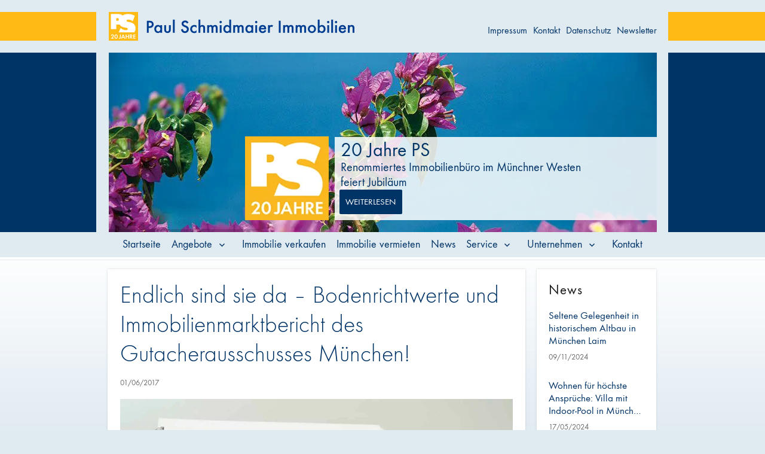

--- FILE ---
content_type: text/html; charset=UTF-8
request_url: https://www.immobilien-ps.de/news/neue-bodenrichtwerte-marktbericht-2016-2017-muenchen-immobilienmarkt-preisentwicklung-immobilienmakler-laim-paul-schmidmaier-immobilien
body_size: 20151
content:
<!DOCTYPE html>
<html lang="de" class="no-js">
<head>
	<meta charset="UTF-8">
	<meta name="viewport" content="width=device-width, initial-scale=1">
	<link rel="profile" href="http://gmpg.org/xfn/11">
	<script type="application/ld+json">{"@context" : "http://schema.org", "@type" : "realEstateAgent", "address" : {
"@type": "PostalAddress",
"addressLocality": "München",
"addressRegion": "Bayern",
"postalCode": "80686",
"streetAddress": "Fürstenrieder Straße 42" }, "name":"Paul Schmidmaier Immobilien GmbH", "alternateName":"PS Immobilien","url":"https://www.immobilien-ps.de/",
"email":"info@immobilien-ps.de",
"telephone": "+49895890980",
"openingHours": [
"Mo-Fr 09:00-17:00 "],
"image": 
"https://www.immobilien-ps.de/wp-content/themes/ps/images/PS-logo-Immobilienmakler-Schmidmaier-Immobilien-Muenchen-West-Laim.png"
}</script>
			<script>
(function(html){html.className = html.className.replace(/\bno-js\b/,'js')})(document.documentElement);
//# sourceURL=twentysixteen_javascript_detection
</script>
<meta name='robots' content='index, follow, max-image-preview:large, max-snippet:-1, max-video-preview:-1' />
	<style>img:is([sizes="auto" i], [sizes^="auto," i]) { contain-intrinsic-size: 3000px 1500px }</style>
	
	<!-- This site is optimized with the Yoast SEO plugin v26.8 - https://yoast.com/product/yoast-seo-wordpress/ -->
	<title>Endlich sind sie da - Bodenrichtwerte und Immobilienmarktbericht des Gutacherausschusses München! - PS - Paul Schmidmaier Immobilien</title>
	<link rel="canonical" href="https://www.immobilien-ps.de/news/neue-bodenrichtwerte-marktbericht-2016-2017-muenchen-immobilienmarkt-preisentwicklung-immobilienmakler-laim-paul-schmidmaier-immobilien" />
	<meta name="twitter:label1" content="Verfasst von" />
	<meta name="twitter:data1" content="Paul Schmidmaier" />
	<!-- / Yoast SEO plugin. -->


<link rel="alternate" type="application/rss+xml" title="PS - Paul Schmidmaier Immobilien &raquo; Feed" href="https://www.immobilien-ps.de/feed" />
<link rel="alternate" type="application/rss+xml" title="PS - Paul Schmidmaier Immobilien &raquo; Kommentar-Feed" href="https://www.immobilien-ps.de/comments/feed" />
<script type="text/javascript">var $TS_VCSC_CurrentPluginRelease = "5.6.0";var $TS_VCSC_CurrentComposerRelease = "8.7.2";var $TS_VCSC_Lightbox_Activated = true;var $TS_VCSC_Lightbox_Thumbs = "bottom";var $TS_VCSC_Lightbox_Thumbsize = 50;var $TS_VCSC_Lightbox_Animation = "random";var $TS_VCSC_Lightbox_Captions = "data-title";var $TS_VCSC_Lightbox_Closer = true;var $TS_VCSC_Lightbox_Durations = 5000;var $TS_VCSC_Lightbox_Share = false;var $TS_VCSC_Lightbox_Save = false;var $TS_VCSC_Lightbox_LoadAPIs = false;var $TS_VCSC_Lightbox_Social = "fb,tw,gp,pin";var $TS_VCSC_Lightbox_NoTouch = false;var $TS_VCSC_Lightbox_BGClose = true;var $TS_VCSC_Lightbox_NoHashes = true;var $TS_VCSC_Lightbox_Keyboard = true;var $TS_VCSC_Lightbox_FullScreen = true;var $TS_VCSC_Lightbox_Zoom = true;var $TS_VCSC_Lightbox_FXSpeed = 300;var $TS_VCSC_Lightbox_Scheme = "dark";var $TS_VCSC_Lightbox_Controls = "circle";var $TS_VCSC_Lightbox_URLColor = false;var $TS_VCSC_Lightbox_Backlight = "";var $TS_VCSC_Lightbox_UseColor = true;var $TS_VCSC_Lightbox_Overlay = "#000000";var $TS_VCSC_Lightbox_Background = "";var $TS_VCSC_Lightbox_Repeat = "no-repeat";var $TS_VCSC_Lightbox_Noise = "";var $TS_VCSC_Lightbox_CORS = false;var $TS_VCSC_Lightbox_Tapping = true;var $TS_VCSC_Lightbox_ScrollBlock = "js";var $TS_VCSC_Lightbox_Protection = "none";var $TS_VCSC_Lightbox_HistoryClose = false;var $TS_VCSC_Lightbox_CustomScroll = true;var $TS_VCSC_Lightbox_HomeURL = "https://www.immobilien-ps.de";var $TS_VCSC_Lightbox_LastScroll = 0;var $TS_VCSC_Lightbox_Showing = false;var $TS_VCSC_Lightbox_PrettyPhoto = false;var $TS_VCSC_Lightbox_AttachAllOther = false;var $TS_VCSC_Hammer_ReleaseNew = true;</script><link data-minify="1" rel='stylesheet' id='mdf_search_stat-css' href='https://www.immobilien-ps.de/wp-content/cache/min/1/wp-content/plugins/meta-data-filter/ext/mdf_stat/css/stat.css?ver=1768431576' media='all' />
<style id='wp-emoji-styles-inline-css'>

	img.wp-smiley, img.emoji {
		display: inline !important;
		border: none !important;
		box-shadow: none !important;
		height: 1em !important;
		width: 1em !important;
		margin: 0 0.07em !important;
		vertical-align: -0.1em !important;
		background: none !important;
		padding: 0 !important;
	}
</style>
<link rel='stylesheet' id='wp-block-library-css' href='https://www.immobilien-ps.de/wp-includes/css/dist/block-library/style.min.css?ver=3e3d908a21184053ebcc2d5a59b9dadf' media='all' />
<style id='wp-block-library-theme-inline-css'>
.wp-block-audio :where(figcaption){color:#555;font-size:13px;text-align:center}.is-dark-theme .wp-block-audio :where(figcaption){color:#ffffffa6}.wp-block-audio{margin:0 0 1em}.wp-block-code{border:1px solid #ccc;border-radius:4px;font-family:Menlo,Consolas,monaco,monospace;padding:.8em 1em}.wp-block-embed :where(figcaption){color:#555;font-size:13px;text-align:center}.is-dark-theme .wp-block-embed :where(figcaption){color:#ffffffa6}.wp-block-embed{margin:0 0 1em}.blocks-gallery-caption{color:#555;font-size:13px;text-align:center}.is-dark-theme .blocks-gallery-caption{color:#ffffffa6}:root :where(.wp-block-image figcaption){color:#555;font-size:13px;text-align:center}.is-dark-theme :root :where(.wp-block-image figcaption){color:#ffffffa6}.wp-block-image{margin:0 0 1em}.wp-block-pullquote{border-bottom:4px solid;border-top:4px solid;color:currentColor;margin-bottom:1.75em}.wp-block-pullquote cite,.wp-block-pullquote footer,.wp-block-pullquote__citation{color:currentColor;font-size:.8125em;font-style:normal;text-transform:uppercase}.wp-block-quote{border-left:.25em solid;margin:0 0 1.75em;padding-left:1em}.wp-block-quote cite,.wp-block-quote footer{color:currentColor;font-size:.8125em;font-style:normal;position:relative}.wp-block-quote:where(.has-text-align-right){border-left:none;border-right:.25em solid;padding-left:0;padding-right:1em}.wp-block-quote:where(.has-text-align-center){border:none;padding-left:0}.wp-block-quote.is-large,.wp-block-quote.is-style-large,.wp-block-quote:where(.is-style-plain){border:none}.wp-block-search .wp-block-search__label{font-weight:700}.wp-block-search__button{border:1px solid #ccc;padding:.375em .625em}:where(.wp-block-group.has-background){padding:1.25em 2.375em}.wp-block-separator.has-css-opacity{opacity:.4}.wp-block-separator{border:none;border-bottom:2px solid;margin-left:auto;margin-right:auto}.wp-block-separator.has-alpha-channel-opacity{opacity:1}.wp-block-separator:not(.is-style-wide):not(.is-style-dots){width:100px}.wp-block-separator.has-background:not(.is-style-dots){border-bottom:none;height:1px}.wp-block-separator.has-background:not(.is-style-wide):not(.is-style-dots){height:2px}.wp-block-table{margin:0 0 1em}.wp-block-table td,.wp-block-table th{word-break:normal}.wp-block-table :where(figcaption){color:#555;font-size:13px;text-align:center}.is-dark-theme .wp-block-table :where(figcaption){color:#ffffffa6}.wp-block-video :where(figcaption){color:#555;font-size:13px;text-align:center}.is-dark-theme .wp-block-video :where(figcaption){color:#ffffffa6}.wp-block-video{margin:0 0 1em}:root :where(.wp-block-template-part.has-background){margin-bottom:0;margin-top:0;padding:1.25em 2.375em}
</style>
<style id='classic-theme-styles-inline-css'>
/*! This file is auto-generated */
.wp-block-button__link{color:#fff;background-color:#32373c;border-radius:9999px;box-shadow:none;text-decoration:none;padding:calc(.667em + 2px) calc(1.333em + 2px);font-size:1.125em}.wp-block-file__button{background:#32373c;color:#fff;text-decoration:none}
</style>
<link data-minify="1" rel='stylesheet' id='html5-player-vimeo-style-css' href='https://www.immobilien-ps.de/wp-content/cache/min/1/wp-content/plugins/html5-video-player/build/blocks/view.css?ver=1768431576' media='all' />
<style id='global-styles-inline-css'>
:root{--wp--preset--aspect-ratio--square: 1;--wp--preset--aspect-ratio--4-3: 4/3;--wp--preset--aspect-ratio--3-4: 3/4;--wp--preset--aspect-ratio--3-2: 3/2;--wp--preset--aspect-ratio--2-3: 2/3;--wp--preset--aspect-ratio--16-9: 16/9;--wp--preset--aspect-ratio--9-16: 9/16;--wp--preset--color--black: #000000;--wp--preset--color--cyan-bluish-gray: #abb8c3;--wp--preset--color--white: #fff;--wp--preset--color--pale-pink: #f78da7;--wp--preset--color--vivid-red: #cf2e2e;--wp--preset--color--luminous-vivid-orange: #ff6900;--wp--preset--color--luminous-vivid-amber: #fcb900;--wp--preset--color--light-green-cyan: #7bdcb5;--wp--preset--color--vivid-green-cyan: #00d084;--wp--preset--color--pale-cyan-blue: #8ed1fc;--wp--preset--color--vivid-cyan-blue: #0693e3;--wp--preset--color--vivid-purple: #9b51e0;--wp--preset--color--dark-gray: #1a1a1a;--wp--preset--color--medium-gray: #686868;--wp--preset--color--light-gray: #e5e5e5;--wp--preset--color--blue-gray: #4d545c;--wp--preset--color--bright-blue: #007acc;--wp--preset--color--light-blue: #9adffd;--wp--preset--color--dark-brown: #402b30;--wp--preset--color--medium-brown: #774e24;--wp--preset--color--dark-red: #640c1f;--wp--preset--color--bright-red: #ff675f;--wp--preset--color--yellow: #ffef8e;--wp--preset--gradient--vivid-cyan-blue-to-vivid-purple: linear-gradient(135deg,rgba(6,147,227,1) 0%,rgb(155,81,224) 100%);--wp--preset--gradient--light-green-cyan-to-vivid-green-cyan: linear-gradient(135deg,rgb(122,220,180) 0%,rgb(0,208,130) 100%);--wp--preset--gradient--luminous-vivid-amber-to-luminous-vivid-orange: linear-gradient(135deg,rgba(252,185,0,1) 0%,rgba(255,105,0,1) 100%);--wp--preset--gradient--luminous-vivid-orange-to-vivid-red: linear-gradient(135deg,rgba(255,105,0,1) 0%,rgb(207,46,46) 100%);--wp--preset--gradient--very-light-gray-to-cyan-bluish-gray: linear-gradient(135deg,rgb(238,238,238) 0%,rgb(169,184,195) 100%);--wp--preset--gradient--cool-to-warm-spectrum: linear-gradient(135deg,rgb(74,234,220) 0%,rgb(151,120,209) 20%,rgb(207,42,186) 40%,rgb(238,44,130) 60%,rgb(251,105,98) 80%,rgb(254,248,76) 100%);--wp--preset--gradient--blush-light-purple: linear-gradient(135deg,rgb(255,206,236) 0%,rgb(152,150,240) 100%);--wp--preset--gradient--blush-bordeaux: linear-gradient(135deg,rgb(254,205,165) 0%,rgb(254,45,45) 50%,rgb(107,0,62) 100%);--wp--preset--gradient--luminous-dusk: linear-gradient(135deg,rgb(255,203,112) 0%,rgb(199,81,192) 50%,rgb(65,88,208) 100%);--wp--preset--gradient--pale-ocean: linear-gradient(135deg,rgb(255,245,203) 0%,rgb(182,227,212) 50%,rgb(51,167,181) 100%);--wp--preset--gradient--electric-grass: linear-gradient(135deg,rgb(202,248,128) 0%,rgb(113,206,126) 100%);--wp--preset--gradient--midnight: linear-gradient(135deg,rgb(2,3,129) 0%,rgb(40,116,252) 100%);--wp--preset--font-size--small: 13px;--wp--preset--font-size--medium: 20px;--wp--preset--font-size--large: 36px;--wp--preset--font-size--x-large: 42px;--wp--preset--spacing--20: 0.44rem;--wp--preset--spacing--30: 0.67rem;--wp--preset--spacing--40: 1rem;--wp--preset--spacing--50: 1.5rem;--wp--preset--spacing--60: 2.25rem;--wp--preset--spacing--70: 3.38rem;--wp--preset--spacing--80: 5.06rem;--wp--preset--shadow--natural: 6px 6px 9px rgba(0, 0, 0, 0.2);--wp--preset--shadow--deep: 12px 12px 50px rgba(0, 0, 0, 0.4);--wp--preset--shadow--sharp: 6px 6px 0px rgba(0, 0, 0, 0.2);--wp--preset--shadow--outlined: 6px 6px 0px -3px rgba(255, 255, 255, 1), 6px 6px rgba(0, 0, 0, 1);--wp--preset--shadow--crisp: 6px 6px 0px rgba(0, 0, 0, 1);}:where(.is-layout-flex){gap: 0.5em;}:where(.is-layout-grid){gap: 0.5em;}body .is-layout-flex{display: flex;}.is-layout-flex{flex-wrap: wrap;align-items: center;}.is-layout-flex > :is(*, div){margin: 0;}body .is-layout-grid{display: grid;}.is-layout-grid > :is(*, div){margin: 0;}:where(.wp-block-columns.is-layout-flex){gap: 2em;}:where(.wp-block-columns.is-layout-grid){gap: 2em;}:where(.wp-block-post-template.is-layout-flex){gap: 1.25em;}:where(.wp-block-post-template.is-layout-grid){gap: 1.25em;}.has-black-color{color: var(--wp--preset--color--black) !important;}.has-cyan-bluish-gray-color{color: var(--wp--preset--color--cyan-bluish-gray) !important;}.has-white-color{color: var(--wp--preset--color--white) !important;}.has-pale-pink-color{color: var(--wp--preset--color--pale-pink) !important;}.has-vivid-red-color{color: var(--wp--preset--color--vivid-red) !important;}.has-luminous-vivid-orange-color{color: var(--wp--preset--color--luminous-vivid-orange) !important;}.has-luminous-vivid-amber-color{color: var(--wp--preset--color--luminous-vivid-amber) !important;}.has-light-green-cyan-color{color: var(--wp--preset--color--light-green-cyan) !important;}.has-vivid-green-cyan-color{color: var(--wp--preset--color--vivid-green-cyan) !important;}.has-pale-cyan-blue-color{color: var(--wp--preset--color--pale-cyan-blue) !important;}.has-vivid-cyan-blue-color{color: var(--wp--preset--color--vivid-cyan-blue) !important;}.has-vivid-purple-color{color: var(--wp--preset--color--vivid-purple) !important;}.has-black-background-color{background-color: var(--wp--preset--color--black) !important;}.has-cyan-bluish-gray-background-color{background-color: var(--wp--preset--color--cyan-bluish-gray) !important;}.has-white-background-color{background-color: var(--wp--preset--color--white) !important;}.has-pale-pink-background-color{background-color: var(--wp--preset--color--pale-pink) !important;}.has-vivid-red-background-color{background-color: var(--wp--preset--color--vivid-red) !important;}.has-luminous-vivid-orange-background-color{background-color: var(--wp--preset--color--luminous-vivid-orange) !important;}.has-luminous-vivid-amber-background-color{background-color: var(--wp--preset--color--luminous-vivid-amber) !important;}.has-light-green-cyan-background-color{background-color: var(--wp--preset--color--light-green-cyan) !important;}.has-vivid-green-cyan-background-color{background-color: var(--wp--preset--color--vivid-green-cyan) !important;}.has-pale-cyan-blue-background-color{background-color: var(--wp--preset--color--pale-cyan-blue) !important;}.has-vivid-cyan-blue-background-color{background-color: var(--wp--preset--color--vivid-cyan-blue) !important;}.has-vivid-purple-background-color{background-color: var(--wp--preset--color--vivid-purple) !important;}.has-black-border-color{border-color: var(--wp--preset--color--black) !important;}.has-cyan-bluish-gray-border-color{border-color: var(--wp--preset--color--cyan-bluish-gray) !important;}.has-white-border-color{border-color: var(--wp--preset--color--white) !important;}.has-pale-pink-border-color{border-color: var(--wp--preset--color--pale-pink) !important;}.has-vivid-red-border-color{border-color: var(--wp--preset--color--vivid-red) !important;}.has-luminous-vivid-orange-border-color{border-color: var(--wp--preset--color--luminous-vivid-orange) !important;}.has-luminous-vivid-amber-border-color{border-color: var(--wp--preset--color--luminous-vivid-amber) !important;}.has-light-green-cyan-border-color{border-color: var(--wp--preset--color--light-green-cyan) !important;}.has-vivid-green-cyan-border-color{border-color: var(--wp--preset--color--vivid-green-cyan) !important;}.has-pale-cyan-blue-border-color{border-color: var(--wp--preset--color--pale-cyan-blue) !important;}.has-vivid-cyan-blue-border-color{border-color: var(--wp--preset--color--vivid-cyan-blue) !important;}.has-vivid-purple-border-color{border-color: var(--wp--preset--color--vivid-purple) !important;}.has-vivid-cyan-blue-to-vivid-purple-gradient-background{background: var(--wp--preset--gradient--vivid-cyan-blue-to-vivid-purple) !important;}.has-light-green-cyan-to-vivid-green-cyan-gradient-background{background: var(--wp--preset--gradient--light-green-cyan-to-vivid-green-cyan) !important;}.has-luminous-vivid-amber-to-luminous-vivid-orange-gradient-background{background: var(--wp--preset--gradient--luminous-vivid-amber-to-luminous-vivid-orange) !important;}.has-luminous-vivid-orange-to-vivid-red-gradient-background{background: var(--wp--preset--gradient--luminous-vivid-orange-to-vivid-red) !important;}.has-very-light-gray-to-cyan-bluish-gray-gradient-background{background: var(--wp--preset--gradient--very-light-gray-to-cyan-bluish-gray) !important;}.has-cool-to-warm-spectrum-gradient-background{background: var(--wp--preset--gradient--cool-to-warm-spectrum) !important;}.has-blush-light-purple-gradient-background{background: var(--wp--preset--gradient--blush-light-purple) !important;}.has-blush-bordeaux-gradient-background{background: var(--wp--preset--gradient--blush-bordeaux) !important;}.has-luminous-dusk-gradient-background{background: var(--wp--preset--gradient--luminous-dusk) !important;}.has-pale-ocean-gradient-background{background: var(--wp--preset--gradient--pale-ocean) !important;}.has-electric-grass-gradient-background{background: var(--wp--preset--gradient--electric-grass) !important;}.has-midnight-gradient-background{background: var(--wp--preset--gradient--midnight) !important;}.has-small-font-size{font-size: var(--wp--preset--font-size--small) !important;}.has-medium-font-size{font-size: var(--wp--preset--font-size--medium) !important;}.has-large-font-size{font-size: var(--wp--preset--font-size--large) !important;}.has-x-large-font-size{font-size: var(--wp--preset--font-size--x-large) !important;}
:where(.wp-block-post-template.is-layout-flex){gap: 1.25em;}:where(.wp-block-post-template.is-layout-grid){gap: 1.25em;}
:where(.wp-block-columns.is-layout-flex){gap: 2em;}:where(.wp-block-columns.is-layout-grid){gap: 2em;}
:root :where(.wp-block-pullquote){font-size: 1.5em;line-height: 1.6;}
</style>
<link data-minify="1" rel='stylesheet' id='widgetopts-styles-css' href='https://www.immobilien-ps.de/wp-content/cache/min/1/wp-content/plugins/widget-options/assets/css/widget-options.css?ver=1768431576' media='all' />
<link data-minify="1" rel='stylesheet' id='parent-style-css' href='https://www.immobilien-ps.de/wp-content/cache/min/1/wp-content/themes/twentysixteen/style.css?ver=1768431576' media='all' />
<link data-minify="1" rel='stylesheet' id='twentysixteen-fonts-css' href='https://www.immobilien-ps.de/wp-content/cache/min/1/wp-content/themes/twentysixteen/fonts/merriweather-plus-montserrat-plus-inconsolata.css?ver=1768431576' media='all' />
<link data-minify="1" rel='stylesheet' id='genericons-css' href='https://www.immobilien-ps.de/wp-content/cache/min/1/wp-content/themes/twentysixteen/genericons/genericons.css?ver=1768431576' media='all' />
<link data-minify="1" rel='stylesheet' id='twentysixteen-style-css' href='https://www.immobilien-ps.de/wp-content/cache/min/1/wp-content/themes/ps/style.css?ver=1768431576' media='all' />
<link data-minify="1" rel='stylesheet' id='twentysixteen-block-style-css' href='https://www.immobilien-ps.de/wp-content/cache/min/1/wp-content/themes/twentysixteen/css/blocks.css?ver=1768431576' media='all' />
<link data-minify="1" rel='stylesheet' id='borlabs-cookie-custom-css' href='https://www.immobilien-ps.de/wp-content/cache/min/1/wp-content/cache/borlabs-cookie/1/borlabs-cookie-1-de.css?ver=1768431576' media='all' />
<link data-minify="1" rel='stylesheet' id='js_composer_front-css' href='https://www.immobilien-ps.de/wp-content/cache/min/1/wp-content/uploads/js_composer/js_composer_front_custom.css?ver=1768431577' media='all' />
<link data-minify="1" rel='stylesheet' id='js_composer_custom_css-css' href='https://www.immobilien-ps.de/wp-content/cache/min/1/wp-content/uploads/js_composer/custom.css?ver=1768431577' media='all' />
<link rel='stylesheet' id='ts-extend-perfectscrollbar-css' href='https://www.immobilien-ps.de/wp-content/plugins/ts-visual-composer-extend/css/jquery.vcsc.perfectscrollbar.min.css?ver=3e3d908a21184053ebcc2d5a59b9dadf' media='all' />
<link data-minify="1" rel='stylesheet' id='ts-extend-krautlightbox-css' href='https://www.immobilien-ps.de/wp-content/cache/min/1/wp-content/plugins/ts-visual-composer-extend/css/jquery.vcsc.krautlightbox.min.css?ver=1768431577' media='all' />
<script src="https://www.immobilien-ps.de/wp-includes/js/jquery/jquery.min.js?ver=3.7.1" id="jquery-core-js"></script>
<script src="https://www.immobilien-ps.de/wp-includes/js/jquery/jquery-migrate.min.js?ver=3.4.1" id="jquery-migrate-js"></script>
<script id="jquery-js-after">
function mdf_js_after_ajax_done() {  }
</script>
<script src="https://www.immobilien-ps.de/wp-includes/js/jquery/ui/core.min.js?ver=1.13.3" id="jquery-ui-core-js"></script>
<script id="meta_data_filter_widget-js-extra">
var mdf_settings_data = {"hide_empty_title":"1"};
</script>
<script data-minify="1" src="https://www.immobilien-ps.de/wp-content/cache/min/1/wp-content/plugins/meta-data-filter/js/front.js?ver=1768431577" id="meta_data_filter_widget-js"></script>
<script src="//www.immobilien-ps.de/wp-content/plugins/revslider/sr6/assets/js/rbtools.min.js?ver=6.7.40" id="tp-tools-js"></script>
<script src="//www.immobilien-ps.de/wp-content/plugins/revslider/sr6/assets/js/rs6.min.js?ver=6.7.40" id="revmin-js"></script>
<script id="twentysixteen-script-js-extra">
var screenReaderText = {"expand":"Untermen\u00fc \u00f6ffnen","collapse":"Untermen\u00fc schlie\u00dfen"};
</script>
<script data-minify="1" src="https://www.immobilien-ps.de/wp-content/cache/min/1/wp-content/themes/twentysixteen/js/functions.js?ver=1768431577" id="twentysixteen-script-js" defer data-wp-strategy="defer"></script>
<script data-no-optimize="1" data-no-minify="1" data-cfasync="false" nowprocket src="https://www.immobilien-ps.de/wp-content/cache/borlabs-cookie/1/borlabs-cookie-config-de.json.js?ver=3.3.23-71" id="borlabs-cookie-config-js"></script>
<script data-no-optimize="1" data-no-minify="1" data-cfasync="false" nowprocket src="https://www.immobilien-ps.de/wp-content/plugins/borlabs-cookie/assets/javascript/borlabs-cookie-prioritize.min.js?ver=3.3.23" id="borlabs-cookie-prioritize-js"></script>
<script></script><link rel="https://api.w.org/" href="https://www.immobilien-ps.de/wp-json/" /><link rel="alternate" title="JSON" type="application/json" href="https://www.immobilien-ps.de/wp-json/wp/v2/posts/39573" />
<link rel='shortlink' href='https://www.immobilien-ps.de/?p=39573' />
<link rel="alternate" title="oEmbed (JSON)" type="application/json+oembed" href="https://www.immobilien-ps.de/wp-json/oembed/1.0/embed?url=https%3A%2F%2Fwww.immobilien-ps.de%2Fnews%2Fneue-bodenrichtwerte-marktbericht-2016-2017-muenchen-immobilienmarkt-preisentwicklung-immobilienmakler-laim-paul-schmidmaier-immobilien" />
<link rel="alternate" title="oEmbed (XML)" type="text/xml+oembed" href="https://www.immobilien-ps.de/wp-json/oembed/1.0/embed?url=https%3A%2F%2Fwww.immobilien-ps.de%2Fnews%2Fneue-bodenrichtwerte-marktbericht-2016-2017-muenchen-immobilienmarkt-preisentwicklung-immobilienmakler-laim-paul-schmidmaier-immobilien&#038;format=xml" />
<style>
		#category-posts-2-internal ul {padding: 0;}
#category-posts-2-internal .cat-post-item img {max-width: initial; max-height: initial; margin: initial;}
#category-posts-2-internal .cat-post-author {margin-bottom: 0;}
#category-posts-2-internal .cat-post-thumbnail {margin: 5px 10px 5px 0;}
#category-posts-2-internal .cat-post-item:before {content: ""; clear: both;}
#category-posts-2-internal .cat-post-excerpt-more {display: inline-block;}
#category-posts-2-internal .cat-post-item {list-style: none; margin: 3px 0 10px; padding: 3px 0;}
#category-posts-2-internal .cat-post-current .cat-post-title {font-weight: bold; text-transform: uppercase;}
#category-posts-2-internal [class*=cat-post-tax] {font-size: 0.85em;}
#category-posts-2-internal [class*=cat-post-tax] * {display:inline-block;}
#category-posts-2-internal .cat-post-item:after {content: ""; display: table;	clear: both;}
#category-posts-2-internal .cat-post-item .cat-post-title {overflow: hidden;text-overflow: ellipsis;white-space: initial;display: -webkit-box;-webkit-line-clamp: 3;-webkit-box-orient: vertical;padding-bottom: 0 !important;}
#category-posts-2-internal .cat-post-item:after {content: ""; display: table;	clear: both;}
#category-posts-2-internal .cat-post-thumbnail {display:block; float:left; margin:5px 10px 5px 0;}
#category-posts-2-internal .cat-post-crop {overflow:hidden;display:block;}
#category-posts-2-internal p {margin:5px 0 0 0}
#category-posts-2-internal li > div {margin:5px 0 0 0; clear:both;}
#category-posts-2-internal .dashicons {vertical-align:middle;}
#category-posts-4-internal ul {padding: 0;}
#category-posts-4-internal .cat-post-item img {max-width: initial; max-height: initial; margin: initial;}
#category-posts-4-internal .cat-post-author {margin-bottom: 0;}
#category-posts-4-internal .cat-post-thumbnail {margin: 5px 10px 5px 0;}
#category-posts-4-internal .cat-post-item:before {content: ""; clear: both;}
#category-posts-4-internal .cat-post-excerpt-more {display: inline-block;}
#category-posts-4-internal .cat-post-item {list-style: none; margin: 3px 0 10px; padding: 3px 0;}
#category-posts-4-internal .cat-post-current .cat-post-title {font-weight: bold; text-transform: uppercase;}
#category-posts-4-internal [class*=cat-post-tax] {font-size: 0.85em;}
#category-posts-4-internal [class*=cat-post-tax] * {display:inline-block;}
#category-posts-4-internal .cat-post-item:after {content: ""; display: table;	clear: both;}
#category-posts-4-internal .cat-post-item .cat-post-title {overflow: hidden;text-overflow: ellipsis;white-space: initial;display: -webkit-box;-webkit-line-clamp: 3;-webkit-box-orient: vertical;padding-bottom: 0 !important;}
#category-posts-4-internal .cat-post-item:after {content: ""; display: table;	clear: both;}
#category-posts-4-internal .cat-post-thumbnail {display:block; float:left; margin:5px 10px 5px 0;}
#category-posts-4-internal .cat-post-crop {overflow:hidden;display:block;}
#category-posts-4-internal p {margin:5px 0 0 0}
#category-posts-4-internal li > div {margin:5px 0 0 0; clear:both;}
#category-posts-4-internal .dashicons {vertical-align:middle;}
#category-posts-5-internal ul {padding: 0;}
#category-posts-5-internal .cat-post-item img {max-width: initial; max-height: initial; margin: initial;}
#category-posts-5-internal .cat-post-author {margin-bottom: 0;}
#category-posts-5-internal .cat-post-thumbnail {margin: 5px 10px 5px 0;}
#category-posts-5-internal .cat-post-item:before {content: ""; clear: both;}
#category-posts-5-internal .cat-post-excerpt-more {display: inline-block;}
#category-posts-5-internal .cat-post-item {list-style: none; margin: 3px 0 10px; padding: 3px 0;}
#category-posts-5-internal .cat-post-current .cat-post-title {font-weight: bold; text-transform: uppercase;}
#category-posts-5-internal [class*=cat-post-tax] {font-size: 0.85em;}
#category-posts-5-internal [class*=cat-post-tax] * {display:inline-block;}
#category-posts-5-internal .cat-post-item:after {content: ""; display: table;	clear: both;}
#category-posts-5-internal .cat-post-item .cat-post-title {overflow: hidden;text-overflow: ellipsis;white-space: initial;display: -webkit-box;-webkit-line-clamp: 3;-webkit-box-orient: vertical;padding-bottom: 0 !important;}
#category-posts-5-internal .cat-post-item:after {content: ""; display: table;	clear: both;}
#category-posts-5-internal .cat-post-thumbnail {display:block; float:left; margin:5px 10px 5px 0;}
#category-posts-5-internal .cat-post-crop {overflow:hidden;display:block;}
#category-posts-5-internal p {margin:5px 0 0 0}
#category-posts-5-internal li > div {margin:5px 0 0 0; clear:both;}
#category-posts-5-internal .dashicons {vertical-align:middle;}
#category-posts-6-internal ul {padding: 0;}
#category-posts-6-internal .cat-post-item img {max-width: initial; max-height: initial; margin: initial;}
#category-posts-6-internal .cat-post-author {margin-bottom: 0;}
#category-posts-6-internal .cat-post-thumbnail {margin: 5px 10px 5px 0;}
#category-posts-6-internal .cat-post-item:before {content: ""; clear: both;}
#category-posts-6-internal .cat-post-excerpt-more {display: inline-block;}
#category-posts-6-internal .cat-post-item {list-style: none; margin: 3px 0 10px; padding: 3px 0;}
#category-posts-6-internal .cat-post-current .cat-post-title {font-weight: bold; text-transform: uppercase;}
#category-posts-6-internal [class*=cat-post-tax] {font-size: 0.85em;}
#category-posts-6-internal [class*=cat-post-tax] * {display:inline-block;}
#category-posts-6-internal .cat-post-item:after {content: ""; display: table;	clear: both;}
#category-posts-6-internal .cat-post-item .cat-post-title {overflow: hidden;text-overflow: ellipsis;white-space: initial;display: -webkit-box;-webkit-line-clamp: 3;-webkit-box-orient: vertical;padding-bottom: 0 !important;}
#category-posts-6-internal .cat-post-item:after {content: ""; display: table;	clear: both;}
#category-posts-6-internal .cat-post-thumbnail {display:block; float:left; margin:5px 10px 5px 0;}
#category-posts-6-internal .cat-post-crop {overflow:hidden;display:block;}
#category-posts-6-internal p {margin:5px 0 0 0}
#category-posts-6-internal li > div {margin:5px 0 0 0; clear:both;}
#category-posts-6-internal .dashicons {vertical-align:middle;}
</style>
		 <style> #h5vpQuickPlayer { width: 100%; max-width: 100%; margin: 0 auto; } </style> <script id="uip-dynamic">
const UIPfrontEndReload = true;
</script>
<script nowprocket data-borlabs-cookie-script-blocker-ignore>
if ('0' === '1' && ('0' === '1' || '1' === '1')) {
    window['gtag_enable_tcf_support'] = true;
}
window.dataLayer = window.dataLayer || [];
if (typeof gtag !== 'function') {
    function gtag() {
        dataLayer.push(arguments);
    }
}
gtag('set', 'developer_id.dYjRjMm', true);
if ('0' === '1' || '1' === '1') {
    if (window.BorlabsCookieGoogleConsentModeDefaultSet !== true) {
        let getCookieValue = function (name) {
            return document.cookie.match('(^|;)\\s*' + name + '\\s*=\\s*([^;]+)')?.pop() || '';
        };
        let cookieValue = getCookieValue('borlabs-cookie-gcs');
        let consentsFromCookie = {};
        if (cookieValue !== '') {
            consentsFromCookie = JSON.parse(decodeURIComponent(cookieValue));
        }
        let defaultValues = {
            'ad_storage': 'denied',
            'ad_user_data': 'denied',
            'ad_personalization': 'denied',
            'analytics_storage': 'denied',
            'functionality_storage': 'denied',
            'personalization_storage': 'denied',
            'security_storage': 'denied',
            'wait_for_update': 500,
        };
        gtag('consent', 'default', { ...defaultValues, ...consentsFromCookie });
    }
    window.BorlabsCookieGoogleConsentModeDefaultSet = true;
    let borlabsCookieConsentChangeHandler = function () {
        window.dataLayer = window.dataLayer || [];
        if (typeof gtag !== 'function') { function gtag(){dataLayer.push(arguments);} }

        let getCookieValue = function (name) {
            return document.cookie.match('(^|;)\\s*' + name + '\\s*=\\s*([^;]+)')?.pop() || '';
        };
        let cookieValue = getCookieValue('borlabs-cookie-gcs');
        let consentsFromCookie = {};
        if (cookieValue !== '') {
            consentsFromCookie = JSON.parse(decodeURIComponent(cookieValue));
        }

        consentsFromCookie.analytics_storage = BorlabsCookie.Consents.hasConsent('google-analytics') ? 'granted' : 'denied';

        BorlabsCookie.CookieLibrary.setCookie(
            'borlabs-cookie-gcs',
            JSON.stringify(consentsFromCookie),
            BorlabsCookie.Settings.automaticCookieDomainAndPath.value ? '' : BorlabsCookie.Settings.cookieDomain.value,
            BorlabsCookie.Settings.cookiePath.value,
            BorlabsCookie.Cookie.getPluginCookie().expires,
            BorlabsCookie.Settings.cookieSecure.value,
            BorlabsCookie.Settings.cookieSameSite.value
        );
    }
    document.addEventListener('borlabs-cookie-consent-saved', borlabsCookieConsentChangeHandler);
    document.addEventListener('borlabs-cookie-handle-unblock', borlabsCookieConsentChangeHandler);
}
if ('0' === '1') {
    gtag("js", new Date());
    gtag("config", "UA-116356379-1", {"anonymize_ip": true});

    (function (w, d, s, i) {
        var f = d.getElementsByTagName(s)[0],
            j = d.createElement(s);
        j.async = true;
        j.src =
            "https://www.googletagmanager.com/gtag/js?id=" + i;
        f.parentNode.insertBefore(j, f);
    })(window, document, "script", "UA-116356379-1");
}
</script><meta name="generator" content="Powered by WPBakery Page Builder - drag and drop page builder for WordPress."/>
<meta name="generator" content="Powered by Slider Revolution 6.7.40 - responsive, Mobile-Friendly Slider Plugin for WordPress with comfortable drag and drop interface." />
<link rel="icon" href="https://www.immobilien-ps.de/wp-content/uploads/favicon.ico" sizes="32x32" />
<link rel="icon" href="https://www.immobilien-ps.de/wp-content/uploads/favicon.ico" sizes="192x192" />
<link rel="apple-touch-icon" href="https://www.immobilien-ps.de/wp-content/uploads/favicon.ico" />
<meta name="msapplication-TileImage" content="https://www.immobilien-ps.de/wp-content/uploads/favicon.ico" />
<script>function setREVStartSize(e){
			//window.requestAnimationFrame(function() {
				window.RSIW = window.RSIW===undefined ? window.innerWidth : window.RSIW;
				window.RSIH = window.RSIH===undefined ? window.innerHeight : window.RSIH;
				try {
					var pw = document.getElementById(e.c).parentNode.offsetWidth,
						newh;
					pw = pw===0 || isNaN(pw) || (e.l=="fullwidth" || e.layout=="fullwidth") ? window.RSIW : pw;
					e.tabw = e.tabw===undefined ? 0 : parseInt(e.tabw);
					e.thumbw = e.thumbw===undefined ? 0 : parseInt(e.thumbw);
					e.tabh = e.tabh===undefined ? 0 : parseInt(e.tabh);
					e.thumbh = e.thumbh===undefined ? 0 : parseInt(e.thumbh);
					e.tabhide = e.tabhide===undefined ? 0 : parseInt(e.tabhide);
					e.thumbhide = e.thumbhide===undefined ? 0 : parseInt(e.thumbhide);
					e.mh = e.mh===undefined || e.mh=="" || e.mh==="auto" ? 0 : parseInt(e.mh,0);
					if(e.layout==="fullscreen" || e.l==="fullscreen")
						newh = Math.max(e.mh,window.RSIH);
					else{
						e.gw = Array.isArray(e.gw) ? e.gw : [e.gw];
						for (var i in e.rl) if (e.gw[i]===undefined || e.gw[i]===0) e.gw[i] = e.gw[i-1];
						e.gh = e.el===undefined || e.el==="" || (Array.isArray(e.el) && e.el.length==0)? e.gh : e.el;
						e.gh = Array.isArray(e.gh) ? e.gh : [e.gh];
						for (var i in e.rl) if (e.gh[i]===undefined || e.gh[i]===0) e.gh[i] = e.gh[i-1];
											
						var nl = new Array(e.rl.length),
							ix = 0,
							sl;
						e.tabw = e.tabhide>=pw ? 0 : e.tabw;
						e.thumbw = e.thumbhide>=pw ? 0 : e.thumbw;
						e.tabh = e.tabhide>=pw ? 0 : e.tabh;
						e.thumbh = e.thumbhide>=pw ? 0 : e.thumbh;
						for (var i in e.rl) nl[i] = e.rl[i]<window.RSIW ? 0 : e.rl[i];
						sl = nl[0];
						for (var i in nl) if (sl>nl[i] && nl[i]>0) { sl = nl[i]; ix=i;}
						var m = pw>(e.gw[ix]+e.tabw+e.thumbw) ? 1 : (pw-(e.tabw+e.thumbw)) / (e.gw[ix]);
						newh =  (e.gh[ix] * m) + (e.tabh + e.thumbh);
					}
					var el = document.getElementById(e.c);
					if (el!==null && el) el.style.height = newh+"px";
					el = document.getElementById(e.c+"_wrapper");
					if (el!==null && el) {
						el.style.height = newh+"px";
						el.style.display = "block";
					}
				} catch(e){
					console.log("Failure at Presize of Slider:" + e)
				}
			//});
		  };</script>
		<style id="wp-custom-css">
			.external-link {
    text-transform: uppercase;
    font-weight: 700 !important;
}		</style>
		        <style>
            /* DYNAMIC CSS STYLES DEPENDING OF SETTINGS */
            
                    </style>
        <script>
    var mdf_is_search_going =0;
    var mdf_tmp_order = 0;
    var mdf_tmp_orderby = 0;
    //+++
    var lang_one_moment = "Einen Augenblick bitte ...";
    var mdf_lang_loading = "Loading ...";
    var mdf_lang_cancel = "Cancel";
    var mdf_lang_close = "Close";
    var mdf_lang_apply = "Apply";
    var mdf_tax_loader = '<img src="https://www.immobilien-ps.de/wp-content/plugins/meta-data-filter/images/tax_loader.gif" alt="loader" />';
    var mdf_week_first_day =1;
    var mdf_calendar_date_format = "dd-mm-yy";
    var mdf_site_url = "https://www.immobilien-ps.de";
    var mdf_plugin_url = "https://www.immobilien-ps.de/wp-content/plugins/meta-data-filter/";
    var mdf_default_order_by = "mkennung";
    var mdf_default_order = "DESC";
    var show_tax_all_childs =0;
    var mdf_current_term_id = 0;

    var mdf_current_tax = "";
    //admin
    var lang_no_ui_sliders = "no ui sliders in selected mdf category";
    var lang_updated = "Updated";
    //+++
    var mdf_slug_cat = "meta_data_filter_cat";

    var mdf_tooltip_theme = "light";
    var tooltip_max_width = parseInt(220, 10);
    var ajaxurl = "https://www.immobilien-ps.de/wp-admin/admin-ajax.php";
    var mdf_front_qtrans_lang = "";
    var mdf_front_wpml_lang = "";
    var mdf_use_chosen_js_w =0;
    var mdf_use_chosen_js_s =0;
    var mdf_use_custom_scroll_bar =0;
        mdf_front_qtrans_lang = "";
    var mdf_current_page_url = "https://www.immobilien-ps.de/news/neue-bodenrichtwerte-marktbericht-2016-2017-muenchen-immobilienmarkt-preisentwicklung-immobilienmakler-laim-paul-schmidmaier-immobilien";

    var mdf_sort_order = "DESC";
    var mdf_order_by = "mkennung";
    var mdf_toggle_close_sign = "-";
    var mdf_toggle_open_sign = "+";
    var tab_slideout_icon = "https://www.immobilien-ps.de/wp-content/plugins/meta-data-filter/images/icon_button_search.png";
    var tab_slideout_icon_w = "146";
    var tab_slideout_icon_h = "131";
    var mdf_use_custom_icheck = 0;
    var icheck_skin = {};
    icheck_skin.skin = "flat";
    icheck_skin.color = "blue";


    var mdtf_overlay_skin = "default";





</script>
<noscript><style> .wpb_animate_when_almost_visible { opacity: 1; }</style></noscript>	

<meta name="generator" content="WP Rocket 3.20.3" data-wpr-features="wpr_minify_js wpr_minify_css wpr_desktop" /></head>

<body class="wp-singular post-template-default single single-post postid-39573 single-format-standard custom-background wp-embed-responsive wp-theme-twentysixteen wp-child-theme-ps group-blog wpb-js-composer js-comp-ver-8.7.2 vc_responsive">

	<div data-rocket-location-hash="54257ff4dc2eb7aae68fa23eb5f11e06" id="page" class="site">
		<div data-rocket-location-hash="c128208b69e5beb386cef6c7b25acc2c" class="site-inner">
			<a class="skip-link screen-reader-text" href="#content">
				Zum Inhalt springen			</a>

			<div data-rocket-location-hash="9f0e67bf8e9c21abac78de90bfd3fa08" class="header-top">
				<div class="header-meta"><a href="https://www.immobilien-ps.de/" rel="home"><img src="https://www.immobilien-ps.de/wp-content/themes/ps/images/PS-logo-Immobilienmakler-Schmidmaier-Immobilien-Muenchen-West-Laim.png" width="413" height="48"  title="Paul Schmidmaier Immobilien - Immobilienmakler München Laim" alt="Logo Paul Schmidmaier Immobilien - Immobilienmakler München Laim"/></a>
					<div class="meta-navi">
						<div class="meta"><a href="/newsletter">Newsletter</a>
						</div>
						<div class="meta"><a href="/datenschutzerklaerung">Datenschutz</a>
						</div>
						<div class="meta"><a href="/kontakt">Kontakt</a>
						</div>
						<div class="meta"><a href="/impressum">Impressum</a>
						</div>
					</div>
				</div>
				<div class="header-teaser">
					
			<!-- START PSSliderresponsive 2024 REVOLUTION SLIDER 6.7.40 --><p class="rs-p-wp-fix"></p>
			<rs-module-wrap id="rev_slider_5_1_wrapper" data-source="gallery" style="visibility:hidden;background:#E9E9E9;padding:0;margin:0px auto;margin-top:0;margin-bottom:0;">
				<rs-module id="rev_slider_5_1" style="" data-version="6.7.40">
					<rs-slides style="overflow: hidden; position: absolute;">
						<rs-slide style="position: absolute;" data-key="rs-32" data-title="Immobilie verkaufen" data-thumb="//www.immobilien-ps.de/wp-content/uploads/2018/06/slider-01-100x50.jpg" data-anim="adpr:false;ms:300;" data-in="o:1;row:5;col:5;" data-alttrans="boxslide,boxfade,3dcurtain-horizontal">
							<img src="//www.immobilien-ps.de/wp-content/plugins/revslider/sr6/assets/assets/dummy.png" alt="" title="Endlich sind sie da &#8211; Bodenrichtwerte und Immobilienmarktbericht des Gutacherausschusses München!" class="rev-slidebg tp-rs-img rs-lazyload" data-lazyload="//www.immobilien-ps.de/wp-content/uploads/2018/06/slider-01.jpg" data-bg="p:center top;" data-no-retina>
<!--
							--><rs-layer
								id="hero-slider-box" 
								class="PS"
								data-type="text"
								data-color="rgba(0, 51, 102, 1)"
								data-rsp_ch="on"
								data-xy="xo:378px,398px,181px,181px;y:b;yo:20px,20px,30px,30px;"
								data-text="fw:700;"
								data-dim="w:90%,90%,92%,85%;h:139px;"
								data-wrpcls="hero-slider-wrapper"
								data-padding="t:10;r:10;b:10;l:10;"
								data-frame_1="st:500;sR:500;"
								data-frame_999="st:w;sR:8200;auto:true;"
								style="z-index:6;background-color:rgba(255,255,255,0.85);font-family:'Arial';"
							><div class="hero-slider-box-m">
<span class="hs-headline" >Sie möchten Ihre Immobilie verkaufen?</span><br>
<span class="hs-info">Hier finden Sie weitere Informationen.</span> 
<br></br><br></div>
 
							</rs-layer><!--

							--><rs-layer
								id="slider-5-slide-32-layer-2" 
								class="button"
								data-type="text"
								data-color="rgba(255, 255, 255, 1)"
								data-rsp_ch="on"
								data-xy="xo:386px,408px,191px,189px;y:b;yo:30px,30px,40px,40px;"
								data-text="s:15;"
								data-padding="t:5;r:10;b:5;l:10;"
								data-border="bor:2px,2px,2px,2px;"
								data-frame_1="st:800;sR:800;"
								data-frame_999="st:w;sR:7900;auto:true;"
								style="z-index:7;background-color:rgba(0,51,102,1);font-family:'Arial';text-transform:uppercase;vertical-align:bottom;"
							><a href="/immobilie-verkaufen-muenchen/" style="font-family:FunctionPro; ">Weiterlesen</a> 
							</rs-layer><!--

							--><rs-layer
								id="slider-5-slide-32-layer-3" 
								data-type="image"
								data-rsp_ch="on"
								data-xy="xo:228px,248px,30px,30px;y:b;yo:20px,20px,30px,30px;"
								data-text="l:22;"
								data-dim="w:140px,139px,139px,139px;h:140px,139px,139px,139px;"
								data-frame_1="e:power2.inOut;st:800;sp:390;sR:800;"
								data-frame_999="o:0;e:nothing;st:w;sR:7810;"
								style="z-index:5;"
							><img src="//www.immobilien-ps.de/wp-content/plugins/revslider/sr6/assets/assets/dummy.png" alt="" class="tp-rs-img rs-lazyload" width="163" height="163" data-lazyload="//www.immobilien-ps.de/wp-content/uploads/bilder/content/zeitlich-begrenzt/20-jahre-big-163-163.png" data-no-retina> 
							</rs-layer><!--
-->					</rs-slide>
						<rs-slide style="position: absolute;" data-key="rs-33" data-title="Angebote" data-thumb="//www.immobilien-ps.de/wp-content/uploads/2018/06/slider-02-100x50.jpg" data-duration="8998" data-anim="ms:300,300,300,300;r:0,0,0;adpr:false;" data-in="e:d,d,d;row:7,7,7,7;col:7,7,7,7;" data-rndtrans="on" data-alttrans="boxslide,boxfade,3dcurtain-horizontal">
							<img src="//www.immobilien-ps.de/wp-content/plugins/revslider/sr6/assets/assets/dummy.png" alt="" title="Endlich sind sie da &#8211; Bodenrichtwerte und Immobilienmarktbericht des Gutacherausschusses München!" class="rev-slidebg tp-rs-img rs-lazyload" data-lazyload="//www.immobilien-ps.de/wp-content/uploads/2018/06/slider-02.jpg" data-bg="p:center top;" data-no-retina>
<!--
							--><rs-layer
								id="slider-5-slide-33-layer-1" 
								class="PS"
								data-type="text"
								data-color="rgba(0, 51, 102, 1)"
								data-rsp_ch="on"
								data-xy="xo:378px,398px,181px,181px;y:b;yo:20px,20px,30px,30px;"
								data-text="fw:700;"
								data-dim="w:90%,90%,92%,90%;h:139px;"
								data-padding="t:10;r:10;b:10;l:10;"
								data-frame_1="st:500;sR:500;"
								data-frame_999="st:w;sR:8200;auto:true;"
								style="z-index:6;background-color:rgba(255,255,255,0.85);font-family:'Arial';"
							><div class="hero-slider-box-m">
<span class="hs-headline" >Aktuelle Angebote</span><br>
<span class="hs-info">
Stöbern Sie hier in den aktuellen Angeboten
<br></br><br></div>
 
							</rs-layer><!--

							--><rs-layer
								id="slider-5-slide-33-layer-2" 
								class="button"
								data-type="text"
								data-color="rgba(255, 255, 255, 1)"
								data-rsp_ch="on"
								data-xy="xo:386px,408px,191px,189px;y:b;yo:30px,30px,40px,40px;"
								data-text="s:15;"
								data-padding="t:5;r:10;b:5;l:10;"
								data-border="bor:2px,2px,2px,2px;"
								data-frame_1="st:800;sR:800;"
								data-frame_999="st:w;sR:7900;auto:true;"
								style="z-index:7;background-color:rgba(0,51,102,1);font-family:'Arial';text-transform:uppercase;vertical-align:bottom;"
							><a href="/aktuelle-angebote" style="font-family:FunctionPro;" >Weiterlesen</a> 
							</rs-layer><!--

							--><rs-layer
								id="slider-5-slide-33-layer-4" 
								data-type="image"
								data-rsp_ch="on"
								data-xy="xo:228px,248px,30px,30px;y:b;yo:20px,20px,30px,30px;"
								data-text="l:22;"
								data-dim="w:140px,139px,139px,139px;h:140px,139px,139px,139px;"
								data-frame_1="e:power2.inOut;st:800;sp:390;sR:800;"
								data-frame_999="o:0;e:nothing;st:w;sR:7810;"
								style="z-index:5;"
							><img src="//www.immobilien-ps.de/wp-content/plugins/revslider/sr6/assets/assets/dummy.png" alt="" class="tp-rs-img rs-lazyload" width="163" height="163" data-lazyload="//www.immobilien-ps.de/wp-content/uploads/bilder/content/zeitlich-begrenzt/20-jahre-big-163-163.png" data-no-retina> 
							</rs-layer><!--
-->					</rs-slide>
						<rs-slide style="position: absolute;" data-key="rs-35" data-title="Über PS" data-thumb="//www.immobilien-ps.de/wp-content/uploads/2018/06/slider-ladenbuero-100x50.jpg" data-anim="ms:300,300,300,300;r:0,0,0;adpr:false;" data-in="e:d,d,d;row:7,7,7,7;col:7,7,7,7;" data-rndtrans="on" data-alttrans="boxslide,boxfade,3dcurtain-horizontal">
							<img src="//www.immobilien-ps.de/wp-content/plugins/revslider/sr6/assets/assets/dummy.png" alt="" title="Endlich sind sie da &#8211; Bodenrichtwerte und Immobilienmarktbericht des Gutacherausschusses München!" class="rev-slidebg tp-rs-img rs-lazyload" data-lazyload="//www.immobilien-ps.de/wp-content/uploads/2018/06/slider-ladenbuero.jpg" data-bg="p:center top;" data-no-retina>
<!--
							--><rs-layer
								id="slider-5-slide-35-layer-1" 
								class="PS"
								data-type="text"
								data-color="rgba(0, 51, 102, 1)"
								data-rsp_ch="on"
								data-xy="xo:378px,398px,181px,181px;y:b;yo:20px,20px,30px,30px;"
								data-text="fw:700;"
								data-dim="w:93%,90%,92%,90%;h:139px;"
								data-padding="t:10;r:10;b:10;l:10;"
								data-frame_1="st:500;sR:500;"
								data-frame_999="st:w;sR:8200;auto:true;"
								style="z-index:6;background-color:rgba(255,255,255,0.85);font-family:'Arial';"
							><div class="hero-slider-box-m">
<span class="hs-headline" >Über PS Immobilien</span><br>
<span class="hs-info">
Lernen Sie Paul Schmidmaier Immobilien näher kennen</span> 
<br></br><br></div>
 
							</rs-layer><!--

							--><rs-layer
								id="slider-5-slide-35-layer-2" 
								class="button"
								data-type="text"
								data-color="rgba(255, 255, 255, 1)"
								data-rsp_ch="on"
								data-xy="xo:386px,408px,191px,189px;y:b;yo:30px,30px,40px,40px;"
								data-text="s:15;"
								data-padding="t:5;r:10;b:5;l:10;"
								data-border="bor:2px,2px,2px,2px;"
								data-frame_1="st:800;sR:800;"
								data-frame_999="st:w;sR:7900;auto:true;"
								style="z-index:7;background-color:rgba(0,51,102,1);font-family:'Arial';text-transform:uppercase;vertical-align:bottom;"
							><a href="/ueber-ps-immobilien" style="font-family:FunctionPro;">Weiterlesen</a> 
							</rs-layer><!--

							--><rs-layer
								id="slider-5-slide-35-layer-5" 
								data-type="image"
								data-rsp_ch="on"
								data-xy="xo:228px,248px,30px,30px;y:b;yo:20px,20px,30px,30px;"
								data-text="l:22;"
								data-dim="w:140px,139px,139px,139px;h:140px,139px,139px,139px;"
								data-frame_1="e:power2.inOut;st:800;sp:390;sR:800;"
								data-frame_999="o:0;e:nothing;st:w;sR:7810;"
								style="z-index:5;"
							><img src="//www.immobilien-ps.de/wp-content/plugins/revslider/sr6/assets/assets/dummy.png" alt="" class="tp-rs-img rs-lazyload" width="163" height="163" data-lazyload="//www.immobilien-ps.de/wp-content/uploads/bilder/content/zeitlich-begrenzt/20-jahre-big-163-163.png" data-no-retina> 
							</rs-layer><!--
-->					</rs-slide>
						<rs-slide style="position: absolute;" data-key="rs-34" data-title="Referenzen" data-thumb="//www.immobilien-ps.de/wp-content/uploads/2018/06/passivhaus-100x50.jpg" data-anim="ms:300,300,300,300;r:0,0,0;adpr:false;" data-in="e:d,d,d;row:7,7,7,7;col:7,7,7,7;" data-rndtrans="on" data-alttrans="boxslide,boxfade,3dcurtain-horizontal">
							<img src="//www.immobilien-ps.de/wp-content/plugins/revslider/sr6/assets/assets/dummy.png" alt="" title="Endlich sind sie da &#8211; Bodenrichtwerte und Immobilienmarktbericht des Gutacherausschusses München!" class="rev-slidebg tp-rs-img rs-lazyload" data-lazyload="//www.immobilien-ps.de/wp-content/uploads/2018/06/passivhaus.jpg" data-bg="p:center top;" data-no-retina>
<!--
							--><rs-layer
								id="slider-5-slide-34-layer-1" 
								class="PS"
								data-type="text"
								data-color="rgba(0, 51, 102, 1)"
								data-rsp_ch="on"
								data-xy="xo:378px,398px,181px,181px;y:b;yo:20px,20px,30px,30px;"
								data-text="fw:700;"
								data-dim="w:90%,90%,92%,90%;h:139px;"
								data-padding="t:10;r:10;b:10;l:10;"
								data-frame_1="st:500;sR:500;"
								data-frame_999="st:w;sR:8200;auto:true;"
								style="z-index:5;background-color:rgba(255,255,255,0.85);font-family:'Arial';"
							><div class="hero-slider-box-m">
<span class="hs-headline" >Referenzobjekte </span><br>
<span class="hs-info">
… sagen mehr als Tausend Worte</span> 
<br></br><br></div>
 
							</rs-layer><!--

							--><rs-layer
								id="slider-5-slide-34-layer-2" 
								class="button"
								data-type="text"
								data-color="rgba(255, 255, 255, 1)"
								data-rsp_ch="on"
								data-xy="xo:386px,408px,191px,189px;y:b;yo:30px,30px,40px,40px;"
								data-text="s:15;"
								data-padding="t:5;r:10;b:5;l:10;"
								data-border="bor:2px,2px,2px,2px;"
								data-frame_1="st:800;sR:800;"
								data-frame_999="st:w;sR:7900;auto:true;"
								style="z-index:6;background-color:rgba(0,51,102,1);font-family:'Arial';text-transform:uppercase;vertical-align:bottom;"
							><a href="/referenzen" style="font-family:FunctionPro;">Weiterlesen</a> 
							</rs-layer><!--

							--><rs-layer
								id="slider-5-slide-34-layer-6" 
								data-type="image"
								data-rsp_ch="on"
								data-xy="xo:228px,248px,30px,30px;y:b;yo:20px,20px,30px,30px;"
								data-text="l:22;"
								data-dim="w:140px,139px,139px,139px;h:140px,139px,139px,139px;"
								data-frame_1="e:power2.inOut;st:800;sp:390;sR:800;"
								data-frame_999="o:0;e:nothing;st:w;sR:7810;"
								style="z-index:5;"
							><img src="//www.immobilien-ps.de/wp-content/plugins/revslider/sr6/assets/assets/dummy.png" alt="" class="tp-rs-img rs-lazyload" width="163" height="163" data-lazyload="//www.immobilien-ps.de/wp-content/uploads/bilder/content/zeitlich-begrenzt/20-jahre-big-163-163.png" data-no-retina> 
							</rs-layer><!--
-->					</rs-slide>
						<rs-slide style="position: absolute;" data-key="rs-36" data-title="Kundenstimmen" data-thumb="//www.immobilien-ps.de/wp-content/uploads/2018/06/slider-fassade-100x50.jpg" data-anim="ms:300,300,300,300;r:0,0,0;adpr:false;" data-in="e:d,d,d;row:7,7,7,7;col:7,7,7,7;" data-rndtrans="on" data-alttrans="boxslide,boxfade,3dcurtain-horizontal">
							<img src="//www.immobilien-ps.de/wp-content/plugins/revslider/sr6/assets/assets/dummy.png" alt="" title="Endlich sind sie da &#8211; Bodenrichtwerte und Immobilienmarktbericht des Gutacherausschusses München!" class="rev-slidebg tp-rs-img rs-lazyload" data-lazyload="//www.immobilien-ps.de/wp-content/uploads/2018/06/slider-fassade.jpg" data-bg="p:center top;" data-no-retina>
<!--
							--><rs-layer
								id="slider-5-slide-36-layer-1" 
								class="PS"
								data-type="text"
								data-color="rgba(0, 51, 102, 1)"
								data-rsp_ch="on"
								data-xy="xo:378px,398px,181px,181px;y:b;yo:20px,20px,30px,30px;"
								data-text="fw:700;"
								data-dim="w:90%,90%,92%,95%;h:139px;"
								data-padding="t:10;r:10;b:10;l:10;"
								data-frame_1="st:500;sR:500;"
								data-frame_999="st:w;sR:8200;auto:true;"
								style="z-index:5;background-color:rgba(255,255,255,0.85);font-family:'Arial';"
							><div class="hero-slider-box-m">
<span class="hs-headline" >Kundenstimmen</span><br>
<span class="hs-info">
… das sagen die Kunden über PS Immobilien</span>
<br></br><br></div>
 
							</rs-layer><!--

							--><rs-layer
								id="slider-5-slide-36-layer-2" 
								class="button"
								data-type="text"
								data-color="rgba(255, 255, 255, 1)"
								data-rsp_ch="on"
								data-xy="xo:386px,408px,191px,189px;y:b;yo:30px,30px,40px,40px;"
								data-text="s:15;"
								data-padding="t:5;r:10;b:5;l:10;"
								data-border="bor:2px,2px,2px,2px;"
								data-frame_1="st:800;sR:800;"
								data-frame_999="st:w;sR:7900;auto:true;"
								style="z-index:6;background-color:rgba(0,51,102,1);font-family:'Arial';text-transform:uppercase;vertical-align:bottom;"
							><a href="/kundenstimmen" style="font-family:FunctionPro;">Weiterlesen</a> 
							</rs-layer><!--

							--><rs-layer
								id="slider-5-slide-36-layer-7" 
								data-type="image"
								data-rsp_ch="on"
								data-xy="xo:228px,248px,30px,30px;y:b;yo:20px,20px,30px,30px;"
								data-text="l:22;"
								data-dim="w:140px,139px,139px,139px;h:140px,139px,139px,139px;"
								data-frame_1="e:power2.inOut;st:800;sp:390;sR:800;"
								data-frame_999="o:0;e:nothing;st:w;sR:7810;"
								style="z-index:5;"
							><img src="//www.immobilien-ps.de/wp-content/plugins/revslider/sr6/assets/assets/dummy.png" alt="" class="tp-rs-img rs-lazyload" width="163" height="163" data-lazyload="//www.immobilien-ps.de/wp-content/uploads/bilder/content/zeitlich-begrenzt/20-jahre-big-163-163.png" data-no-retina> 
							</rs-layer><!--
-->					</rs-slide>
						<rs-slide style="position: absolute;" data-key="rs-37" data-title="Immobilie vermieten" data-thumb="//www.immobilien-ps.de/wp-content/uploads/2018/06/muenchen-100x50.jpg" data-anim="ms:300,300,300,300;r:0,0,0;adpr:false;" data-in="e:d,d,d;row:7,7,7,7;col:7,7,7,7;" data-rndtrans="on" data-alttrans="boxslide,boxfade,3dcurtain-horizontal">
							<img src="//www.immobilien-ps.de/wp-content/plugins/revslider/sr6/assets/assets/dummy.png" alt="" title="Endlich sind sie da &#8211; Bodenrichtwerte und Immobilienmarktbericht des Gutacherausschusses München!" class="rev-slidebg tp-rs-img rs-lazyload" data-lazyload="//www.immobilien-ps.de/wp-content/uploads/2018/06/muenchen.jpg" data-bg="p:center top;" data-no-retina>
<!--
							--><rs-layer
								id="slider-5-slide-37-layer-1" 
								class="PS"
								data-type="text"
								data-color="rgba(0, 51, 102, 1)"
								data-rsp_ch="on"
								data-xy="xo:378px,398px,181px,181px;y:b;yo:20px,20px,30px,30px;"
								data-text="fw:700;"
								data-dim="w:90%,90%,92%,88%;h:139px;"
								data-padding="t:10;r:10;b:10;l:10;"
								data-frame_1="st:500;sR:500;"
								data-frame_999="st:w;sR:8200;auto:true;"
								style="z-index:5;background-color:rgba(255,255,255,0.85);font-family:'Arial';"
							><div class="hero-slider-box-m">
<span class="hs-headline" >Sie möchten Ihre Immobilie vermieten?</span><br>
<span class="hs-info">
Hier finden Sie weiterführende Informationen.</span><br> 

<br></br><br></div>
 
							</rs-layer><!--

							--><rs-layer
								id="slider-5-slide-37-layer-2" 
								class="button"
								data-type="text"
								data-color="rgba(255, 255, 255, 1)"
								data-rsp_ch="on"
								data-xy="xo:386px,408px,191px,189px;y:b;yo:30px,30px,40px,40px;"
								data-text="s:15;"
								data-padding="t:5;r:10;b:5;l:10;"
								data-border="bor:2px,2px,2px,2px;"
								data-frame_1="st:800;sR:800;"
								data-frame_999="st:w;sR:7900;auto:true;"
								style="z-index:6;background-color:rgba(0,51,102,1);font-family:'Arial';text-transform:uppercase;vertical-align:bottom;"
							><a href="/immobilie-haus-wohnung-vermieten-bonitaetspruefung-muenchen-west-laim/" style="font-family:FunctionPro;">Weiterlesen</a> 
							</rs-layer><!--

							--><rs-layer
								id="slider-5-slide-37-layer-8" 
								data-type="image"
								data-rsp_ch="on"
								data-xy="xo:228px,248px,30px,30px;y:b;yo:20px,20px,30px,30px;"
								data-text="l:22;"
								data-dim="w:140px,139px,139px,139px;h:140px,139px,139px,139px;"
								data-frame_1="e:power2.inOut;st:800;sp:390;sR:800;"
								data-frame_999="o:0;e:nothing;st:w;sR:7810;"
								style="z-index:5;"
							><img src="//www.immobilien-ps.de/wp-content/plugins/revslider/sr6/assets/assets/dummy.png" alt="" class="tp-rs-img rs-lazyload" width="163" height="163" data-lazyload="//www.immobilien-ps.de/wp-content/uploads/bilder/content/zeitlich-begrenzt/20-jahre-big-163-163.png" data-no-retina> 
							</rs-layer><!--
-->					</rs-slide>
						<rs-slide style="position: absolute;" data-key="rs-38" data-title="15 Jahre" data-thumb="//www.immobilien-ps.de/wp-content/uploads/2018/06/blumen-100x50.jpg" data-anim="adpr:false;ms:300;" data-in="row:7;col:7;" data-alttrans="boxslide,boxfade,3dcurtain-horizontal">
							<img src="//www.immobilien-ps.de/wp-content/plugins/revslider/sr6/assets/assets/dummy.png" alt="" title="Endlich sind sie da &#8211; Bodenrichtwerte und Immobilienmarktbericht des Gutacherausschusses München!" class="rev-slidebg tp-rs-img rs-lazyload" data-lazyload="//www.immobilien-ps.de/wp-content/uploads/2018/06/blumen.jpg" data-bg="p:center top;" data-no-retina>
<!--
							--><rs-layer
								id="slider-5-slide-38-layer-1" 
								class="PS"
								data-type="text"
								data-color="rgba(0, 51, 102, 1)"
								data-rsp_ch="on"
								data-xy="xo:378px,398px,181px,181px;y:b;yo:20px,20px,30px,30px;"
								data-text="fw:700;"
								data-dim="w:90%,90%,92%,90%;h:139px;"
								data-padding="t:10;r:10;b:10;l:10;"
								data-frame_1="st:500;sR:500;"
								data-frame_999="st:w;sR:8200;auto:true;"
								style="z-index:5;background-color:rgba(255,255,255,0.85);font-family:'Arial';"
							><div class="hero-slider-box-m">
<span class="hs-headline" >20 Jahre PS</span><br>
<span class="hs-info">Renommiertes Immobilienbüro im Münchner Westen<br>feiert Jubiläum</span> 
<br></br></div>
 
							</rs-layer><!--

							--><rs-layer
								id="slider-5-slide-38-layer-2" 
								class="button"
								data-type="text"
								data-color="rgba(255, 255, 255, 1)"
								data-rsp_ch="on"
								data-xy="xo:386px,408px,191px,189px;y:b;yo:30px,30px,40px,40px;"
								data-text="s:15;"
								data-padding="t:5;r:10;b:5;l:10;"
								data-border="bor:2px,2px,2px,2px;"
								data-frame_1="st:800;sR:800;"
								data-frame_999="st:w;sR:7900;auto:true;"
								style="z-index:6;background-color:rgba(0,51,102,1);font-family:'Arial';text-transform:uppercase;vertical-align:bottom;"
							><a href="/news/20-jahre-paul-schmidmaier-immobilien" style="font-family:FunctionPro;">Weiterlesen</a> 
							</rs-layer><!--

							--><rs-layer
								id="slider-5-slide-38-layer-9" 
								data-type="image"
								data-rsp_ch="on"
								data-xy="xo:228px,248px,30px,30px;y:b;yo:20px,20px,30px,30px;"
								data-text="l:22;"
								data-dim="w:140px,139px,139px,139px;h:140px,139px,139px,139px;"
								data-frame_1="e:power2.inOut;st:800;sp:390;sR:800;"
								data-frame_999="o:0;e:nothing;st:w;sR:7810;"
								style="z-index:5;"
							><img src="//www.immobilien-ps.de/wp-content/plugins/revslider/sr6/assets/assets/dummy.png" alt="" class="tp-rs-img rs-lazyload" width="163" height="163" data-lazyload="//www.immobilien-ps.de/wp-content/uploads/bilder/content/zeitlich-begrenzt/20-jahre-big-163-163.png" data-no-retina> 
							</rs-layer><!--
-->					</rs-slide>
					</rs-slides>
				</rs-module>
				<script>
					setREVStartSize({c: 'rev_slider_5_1',rl:[1240,1024,768,480],el:[300,300,450,480],gw:[917,917,778,480],gh:[300,300,450,480],type:'standard',justify:'',layout:'fullwidth',mh:"0"});if (window.RS_MODULES!==undefined && window.RS_MODULES.modules!==undefined && window.RS_MODULES.modules["revslider51"]!==undefined) {window.RS_MODULES.modules["revslider51"].once = false;window.revapi5 = undefined;if (window.RS_MODULES.checkMinimal!==undefined) window.RS_MODULES.checkMinimal()}
				</script>
			</rs-module-wrap>
			<!-- END REVOLUTION SLIDER -->
				</div>
			</div>

			<header data-rocket-location-hash="72049d3a054e39e1f938d201b5da2d3b" id="masthead" class="site-header" role="banner">
				<div class="site-header-main">

										<button id="menu-toggle" class="menu-toggle">
						Menü					</button>

					<div class="meta-navi-mobile">
						<div class="meta"><a href="/newsletter">Newsletter</a>
						</div>
						<div class="meta"><a href="/datenschutzerklaerung">Datenschutz</a>
						</div>
						<div class="meta"><a href="/kontakt">Kontakt</a>
						</div>
						<div class="meta"><a href="/impressum">Impressum</a>
						</div>
					</div>

					<div id="site-header-menu" class="site-header-menu">
												<nav id="site-navigation" class="main-navigation" role="navigation" aria-label="Primäres Menü">
							<div class="menu-ps-container"><ul id="menu-ps" class="primary-menu"><li id="menu-item-42917" class="menu-item menu-item-type-post_type menu-item-object-page menu-item-home menu-item-42917"><a href="https://www.immobilien-ps.de/">Startseite</a></li>
<li id="menu-item-7550" class="menu-item menu-item-type-custom menu-item-object-custom menu-item-has-children menu-item-7550"><a href="/angebote">Angebote</a>
<ul class="sub-menu">
	<li id="menu-item-7551" class="menu-item menu-item-type-custom menu-item-object-custom menu-item-7551"><a href="/angebote">Alle Angebote</a></li>
	<li id="menu-item-165250" class="menu-item menu-item-type-post_type menu-item-object-page menu-item-165250"><a href="https://www.immobilien-ps.de/parsberger">Neubau in Aubing</a></li>
	<li id="menu-item-12465" class="menu-item menu-item-type-custom menu-item-object-custom menu-item-12465"><a href="/kaufangebote">Kaufangebote</a></li>
	<li id="menu-item-9130" class="menu-item menu-item-type-custom menu-item-object-custom menu-item-9130"><a href="/provisionsfreie-kaufangebote">Provisionsfreie Kaufangebote</a></li>
	<li id="menu-item-7554" class="menu-item menu-item-type-custom menu-item-object-custom menu-item-7554"><a href="/mietangebote">Mietangebote</a></li>
	<li id="menu-item-7552" class="menu-item menu-item-type-post_type menu-item-object-page menu-item-7552"><a href="https://www.immobilien-ps.de/referenzenobjekte">Referenzen</a></li>
	<li id="menu-item-7556" class="menu-item menu-item-type-post_type menu-item-object-page menu-item-7556"><a href="https://www.immobilien-ps.de/angebote-kundenstimmen">Kundenstimmen</a></li>
</ul>
</li>
<li id="menu-item-7544" class="menu-item menu-item-type-post_type menu-item-object-page menu-item-7544"><a href="https://www.immobilien-ps.de/immobilie-verkaufen-muenchen">Immobilie verkaufen</a></li>
<li id="menu-item-7545" class="menu-item menu-item-type-post_type menu-item-object-page menu-item-7545"><a href="https://www.immobilien-ps.de/immobilie-haus-wohnung-vermieten-bonitaetspruefung-muenchen-west-laim">Immobilie vermieten</a></li>
<li id="menu-item-7546" class="menu-item menu-item-type-taxonomy menu-item-object-category current-post-ancestor current-menu-parent current-post-parent menu-item-7546"><a href="https://www.immobilien-ps.de/./news">News</a></li>
<li id="menu-item-7547" class="menu-item menu-item-type-post_type menu-item-object-page menu-item-has-children menu-item-7547"><a href="https://www.immobilien-ps.de/service">Service</a>
<ul class="sub-menu">
	<li id="menu-item-7557" class="menu-item menu-item-type-post_type menu-item-object-page menu-item-7557"><a href="https://www.immobilien-ps.de/newsletter">Newsletter</a></li>
	<li id="menu-item-143854" class="menu-item menu-item-type-post_type menu-item-object-page menu-item-143854"><a href="https://www.immobilien-ps.de/tipps-fuer-verkaeufer-und-vermieter">Tipps für Verkäufer und Vermieter</a></li>
	<li id="menu-item-143880" class="menu-item menu-item-type-post_type menu-item-object-page menu-item-143880"><a href="https://www.immobilien-ps.de/service/so-finden-sie-den-richtigen-immobilienmakler">So finden Sie den richtigen Immobilienmakler</a></li>
	<li id="menu-item-7561" class="menu-item menu-item-type-post_type menu-item-object-page menu-item-7561"><a href="https://www.immobilien-ps.de/tipps-zur-immobiliensuche">Tipps zur Immobiliensuche</a></li>
	<li id="menu-item-7562" class="menu-item menu-item-type-post_type menu-item-object-page menu-item-7562"><a href="https://www.immobilien-ps.de/finanztipps">Finanztipps</a></li>
	<li id="menu-item-7563" class="menu-item menu-item-type-post_type menu-item-object-page menu-item-7563"><a href="https://www.immobilien-ps.de/renovierungstipps">Renovierungstipps</a></li>
	<li id="menu-item-159773" class="menu-item menu-item-type-post_type menu-item-object-page menu-item-159773"><a href="https://www.immobilien-ps.de/service/preisverzeichnis">Preisverzeichnis</a></li>
</ul>
</li>
<li id="menu-item-7548" class="menu-item menu-item-type-post_type menu-item-object-page menu-item-has-children menu-item-7548"><a href="https://www.immobilien-ps.de/unternehmen">Unternehmen</a>
<ul class="sub-menu">
	<li id="menu-item-7564" class="menu-item menu-item-type-post_type menu-item-object-page menu-item-7564"><a href="https://www.immobilien-ps.de/ueber-ps-immobilien">Über PS Immobilien</a></li>
	<li id="menu-item-7565" class="menu-item menu-item-type-post_type menu-item-object-page menu-item-7565"><a href="https://www.immobilien-ps.de/team">Team</a></li>
	<li id="menu-item-7566" class="menu-item menu-item-type-post_type menu-item-object-page menu-item-7566"><a href="https://www.immobilien-ps.de/referenzen">Referenzobjekte</a></li>
	<li id="menu-item-7567" class="menu-item menu-item-type-post_type menu-item-object-page menu-item-7567"><a href="https://www.immobilien-ps.de/kundenstimmen">Kundenstimmen</a></li>
	<li id="menu-item-7568" class="menu-item menu-item-type-post_type menu-item-object-page menu-item-7568"><a href="https://www.immobilien-ps.de/ivd-mitgliedschaft">IVD-Mitgliedschaft</a></li>
	<li id="menu-item-7569" class="menu-item menu-item-type-post_type menu-item-object-page menu-item-7569"><a href="https://www.immobilien-ps.de/presseartikel">Presseartikel</a></li>
	<li id="menu-item-7570" class="menu-item menu-item-type-post_type menu-item-object-page menu-item-7570"><a href="https://www.immobilien-ps.de/pressebilder">Pressebilder</a></li>
	<li id="menu-item-7571" class="menu-item menu-item-type-post_type menu-item-object-page menu-item-7571"><a href="https://www.immobilien-ps.de/engagement-und-auszeichnungen">Engagement und Auszeichnungen</a></li>
	<li id="menu-item-7573" class="menu-item menu-item-type-post_type menu-item-object-page menu-item-7573"><a href="https://www.immobilien-ps.de/stellenangebote">Jobs</a></li>
	<li id="menu-item-7572" class="menu-item menu-item-type-post_type menu-item-object-page menu-item-7572"><a href="https://www.immobilien-ps.de/interessante-links">Interessante Links</a></li>
</ul>
</li>
<li id="menu-item-7549" class="menu-item menu-item-type-post_type menu-item-object-page menu-item-7549"><a href="https://www.immobilien-ps.de/kontakt">Kontakt</a></li>
</ul></div>						</nav>
						<!-- .main-navigation -->
						
											</div>
					<!-- .site-header-menu -->
					
				</div>
				<!-- .site-header-main -->

							</header>
			<!-- .site-header -->
			<div data-rocket-location-hash="0e22a59052f9411796b9528c07b8a62f" id="content-bg">
				<div id="content" class="site-content">
<div id="primary" class="content-area">
	<main id="main" class="site-main">
		
<article id="post-39573" class="post-39573 post type-post status-publish format-standard hentry category-news tag-238 tag-bodenrichtwerte tag-immobilienmakler tag-immobilienmarkt tag-jahresbericht tag-muenchen tag-preisentwicklung">
	<header class="entry-header">
		<h1 class="entry-title">Endlich sind sie da &#8211; Bodenrichtwerte und Immobilienmarktbericht des Gutacherausschusses München!</h1>	</header><!-- .entry-header -->

	
		<footer class="entry-footer">
		<span class="posted-on"><span class="screen-reader-text">Veröffentlicht am </span><a href="https://www.immobilien-ps.de/news/neue-bodenrichtwerte-marktbericht-2016-2017-muenchen-immobilienmarkt-preisentwicklung-immobilienmakler-laim-paul-schmidmaier-immobilien" rel="bookmark"><time class="entry-date published" datetime="2017-06-01T09:30:31+02:00">01/06/2017</time><time class="updated" datetime="2018-11-29T17:57:36+02:00">29/11/2018</time></a></span>			</footer><!-- .entry-footer -->
	<div class="entry-content">
		<div class="wpb-content-wrapper"><div class="vc_row wpb_row vc_row-fluid"><div class="wpb_column vc_column_container vc_col-sm-12"><div class="vc_column-inner"><div class="wpb_wrapper">
	<div class="wpb_text_column wpb_content_element" >
		<div class="wpb_wrapper">
			<p><img fetchpriority="high" decoding="async" class="alignleft size-full wp-image-39575" src="https://www.immobilien-ps.de/wp-content/uploads/2017/06/Bodenrichtwerte-München-2016-2017-ImmobilienmarktBericht-Preissteigerung-Immobilienmakler-München-West-Laim-Paul-Schmidmaier-Immobilien-P.jpg" alt="" width="2709" height="2709" srcset="https://www.immobilien-ps.de/wp-content/uploads/2017/06/Bodenrichtwerte-München-2016-2017-ImmobilienmarktBericht-Preissteigerung-Immobilienmakler-München-West-Laim-Paul-Schmidmaier-Immobilien-P.jpg 2709w, https://www.immobilien-ps.de/wp-content/uploads/2017/06/Bodenrichtwerte-München-2016-2017-ImmobilienmarktBericht-Preissteigerung-Immobilienmakler-München-West-Laim-Paul-Schmidmaier-Immobilien-P-163x163.jpg 163w, https://www.immobilien-ps.de/wp-content/uploads/2017/06/Bodenrichtwerte-München-2016-2017-ImmobilienmarktBericht-Preissteigerung-Immobilienmakler-München-West-Laim-Paul-Schmidmaier-Immobilien-P-657x657.jpg 657w, https://www.immobilien-ps.de/wp-content/uploads/2017/06/Bodenrichtwerte-München-2016-2017-ImmobilienmarktBericht-Preissteigerung-Immobilienmakler-München-West-Laim-Paul-Schmidmaier-Immobilien-P-768x768.jpg 768w, https://www.immobilien-ps.de/wp-content/uploads/2017/06/Bodenrichtwerte-München-2016-2017-ImmobilienmarktBericht-Preissteigerung-Immobilienmakler-München-West-Laim-Paul-Schmidmaier-Immobilien-P-600x600.jpg 600w, https://www.immobilien-ps.de/wp-content/uploads/2017/06/Bodenrichtwerte-München-2016-2017-ImmobilienmarktBericht-Preissteigerung-Immobilienmakler-München-West-Laim-Paul-Schmidmaier-Immobilien-P-1200x1200.jpg 1200w, https://www.immobilien-ps.de/wp-content/uploads/2017/06/Bodenrichtwerte-München-2016-2017-ImmobilienmarktBericht-Preissteigerung-Immobilienmakler-München-West-Laim-Paul-Schmidmaier-Immobilien-P-1500x1500.jpg 1500w, https://www.immobilien-ps.de/wp-content/uploads/2017/06/Bodenrichtwerte-München-2016-2017-ImmobilienmarktBericht-Preissteigerung-Immobilienmakler-München-West-Laim-Paul-Schmidmaier-Immobilien-P-422x422.jpg 422w, https://www.immobilien-ps.de/wp-content/uploads/2017/06/Bodenrichtwerte-München-2016-2017-ImmobilienmarktBericht-Preissteigerung-Immobilienmakler-München-West-Laim-Paul-Schmidmaier-Immobilien-P-60x60.jpg 60w, https://www.immobilien-ps.de/wp-content/uploads/2017/06/Bodenrichtwerte-München-2016-2017-ImmobilienmarktBericht-Preissteigerung-Immobilienmakler-München-West-Laim-Paul-Schmidmaier-Immobilien-P-190x190.jpg 190w, https://www.immobilien-ps.de/wp-content/uploads/2017/06/Bodenrichtwerte-München-2016-2017-ImmobilienmarktBericht-Preissteigerung-Immobilienmakler-München-West-Laim-Paul-Schmidmaier-Immobilien-P-318x318.jpg 318w, https://www.immobilien-ps.de/wp-content/uploads/2017/06/Bodenrichtwerte-München-2016-2017-ImmobilienmarktBericht-Preissteigerung-Immobilienmakler-München-West-Laim-Paul-Schmidmaier-Immobilien-P-206x206.jpg 206w, https://www.immobilien-ps.de/wp-content/uploads/2017/06/Bodenrichtwerte-München-2016-2017-ImmobilienmarktBericht-Preissteigerung-Immobilienmakler-München-West-Laim-Paul-Schmidmaier-Immobilien-P-20x20.jpg 20w, https://www.immobilien-ps.de/wp-content/uploads/2017/06/Bodenrichtwerte-München-2016-2017-ImmobilienmarktBericht-Preissteigerung-Immobilienmakler-München-West-Laim-Paul-Schmidmaier-Immobilien-P-550x550.jpg 550w" sizes="(max-width: 709px) 85vw, (max-width: 909px) 67vw, (max-width: 1362px) 62vw, 840px" /></p>
<p>#Bodenrichtwerte #Immobilienmarkt #Jahresbericht #München #2016 #2017 #Gutachterausschuss für Grundstückswerte im Bereich der Landeshauptstadt München</p>
<p>Hier erhalten Sie einen ausführlichen Bericht mit Daten und Fakten zu den <a href="https://www.immobilien-ps.de/news/neue-bodenrichtwerte-2016-2017-muenchen-immobilienmarkt-preisentwicklung-immobilienmakler-laim-paul-schmidmaierimmobilien" target="_blank" rel="noopener">aktuellen Bodenrichtwerten in München.</a></p>
<p>Einen ausführlichen Bericht mit Daten und Fakten finden Sie in den <a href="https://www.immobilien-ps.de/news" target="_blank" rel="noopener">PS-News</a>.</p>

		</div>
	</div>
</div></div></div></div></div>	</div><!-- .entry-content -->


</article><!-- #post-## -->

	<nav class="navigation post-navigation" aria-label="Beiträge">
		<h2 class="screen-reader-text">Beitragsnavigation</h2>
		<div class="nav-links"><div class="nav-previous"><a href="https://www.immobilien-ps.de/news/bautafel-vorankuendigung-familiengerechte-stadthaeuser-reihenhaeuser-laim-hadern-immobilienmakler-muenchen-west" rel="prev"><span class="meta-nav" aria-hidden="true">Zurück</span> <span class="screen-reader-text">Vorheriger Beitrag:</span> <span class="post-title">Bautafel unboxing</span></a></div><div class="nav-next"><a href="https://www.immobilien-ps.de/news/immobilien-muenchen-west-laim-hadern-neubau-hauskauf-doppelhaus" rel="next"><span class="meta-nav" aria-hidden="true">Weiter</span> <span class="screen-reader-text">Nächster Beitrag:</span> <span class="post-title">Kaum zu übersehen!</span></a></div></div>
	</nav>
	</main><!-- .site-main -->

	<aside id="content-bottom-widgets" class="content-bottom-widgets">
			<div class="widget-area">
			<section id="category-posts-4" class="widget cat-post-widget"><h2 class="widget-title">News</h2><ul id="category-posts-4-internal" class="category-posts-internal">
<li class='cat-post-item'><div><a class="cat-post-title" href="https://www.immobilien-ps.de/news/seltene-gelegenheit-in-historischem-altbau-in-muenchen-laim" rel="bookmark">Seltene Gelegenheit in historischem Altbau in München Laim</a></div><div>
<span class="cat-post-date post-date">09/11/2024</span></div></li><li class='cat-post-item'><div><a class="cat-post-title" href="https://www.immobilien-ps.de/news/villa_auf_grossem_grundstueck_mit_indoor_pool_in_muenchen_laim" rel="bookmark">Wohnen für höchste Ansprüche: Villa mit Indoor-Pool in München Laim</a></div><div>
<span class="cat-post-date post-date">17/05/2024</span></div></li><li class='cat-post-item'><div><a class="cat-post-title" href="https://www.immobilien-ps.de/news/frohe-weihnachten-und-bis-naechstes-jahr" rel="bookmark">Frohe Weihnachten und bis nächstes Jahr!</a></div><div>
<span class="cat-post-date post-date">22/12/2023</span></div></li><li class='cat-post-item'><div><a class="cat-post-title" href="https://www.immobilien-ps.de/news/focus-top-immobilienmakler-2023" rel="bookmark">Focus Top Immobilienmakler &#8211; Paul Schmidmaier Immobilien zum 9. Mal auch 2023 wieder ausgewählt</a></div><div>
<span class="cat-post-date post-date">01/08/2023</span></div></li><li class='cat-post-item'><div><a class="cat-post-title" href="https://www.immobilien-ps.de/news/vertriebsstart-in-kuerze-grosszuegige-3-zimmer-wohnung-mit-westbalkon-zum-ruhigen-innenhof" rel="bookmark">Vertriebsstart in Kürze &#8211; Großzügige 3-Zimmer-Wohnung mit Westbalkon zum ruhigen Innenhof.</a></div><div>
<span class="cat-post-date post-date">06/07/2023</span></div></li></ul>
</section><section id="search-2" class="widget widget_search">
<form role="search" method="get" class="search-form" action="https://www.immobilien-ps.de/">
	<label>
		<span class="screen-reader-text">
			Suche nach:		</span>
		<input type="search" class="search-field" placeholder="Suchen …" value="" name="s" />
	</label>
	<button type="submit" class="search-submit"><span class="screen-reader-text">
		Suchen	</span></button>
</form>
</section><section id="perfect-quotes-2" class="widget widget_perfect_quote"><h2 class="widget-title">Kundenstimmen</h2><ul class="perfect-quotes">        <li>
          Meine bisher schon äußerst guten Erfahrungen mit Paul Schmidmaier Immobilien GmbH wurden erneut auf eindrucksvolle Weise bestätigt. Die Zusammenarbeit beim Verkauf meiner Wohnung im Umland Münchens war sehr vertrauensvoll, erfreulich unkompliziert, dabei respektvoll und wohltuend. Ich kann Schmidmaier Immobilien nur bestens empfehlen. Man ist hier einfach gut aufgehoben, und die Betreuung ist erstklassig.          <span>
            H. K.<br />München          </span>
        </li>
        </ul></section>		</div><!-- .widget-area -->
	
	</aside><!-- .content-bottom-widgets -->

</div><!-- .content-area -->


	<aside id="secondary" class="sidebar widget-area">
		<section id="category-posts-2" class="widget cat-post-widget"><h2 class="widget-title">News</h2><ul id="category-posts-2-internal" class="category-posts-internal">
<li class='cat-post-item'><div><a class="cat-post-title" href="https://www.immobilien-ps.de/news/seltene-gelegenheit-in-historischem-altbau-in-muenchen-laim" rel="bookmark">Seltene Gelegenheit in historischem Altbau in München Laim</a></div><div>
<span class="cat-post-date post-date">09/11/2024</span></div></li><li class='cat-post-item'><div><a class="cat-post-title" href="https://www.immobilien-ps.de/news/villa_auf_grossem_grundstueck_mit_indoor_pool_in_muenchen_laim" rel="bookmark">Wohnen für höchste Ansprüche: Villa mit Indoor-Pool in München Laim</a></div><div>
<span class="cat-post-date post-date">17/05/2024</span></div></li><li class='cat-post-item'><div><a class="cat-post-title" href="https://www.immobilien-ps.de/news/frohe-weihnachten-und-bis-naechstes-jahr" rel="bookmark">Frohe Weihnachten und bis nächstes Jahr!</a></div><div>
<span class="cat-post-date post-date">22/12/2023</span></div></li><li class='cat-post-item'><div><a class="cat-post-title" href="https://www.immobilien-ps.de/news/focus-top-immobilienmakler-2023" rel="bookmark">Focus Top Immobilienmakler &#8211; Paul Schmidmaier Immobilien zum 9. Mal auch 2023 wieder ausgewählt</a></div><div>
<span class="cat-post-date post-date">01/08/2023</span></div></li><li class='cat-post-item'><div><a class="cat-post-title" href="https://www.immobilien-ps.de/news/vertriebsstart-in-kuerze-grosszuegige-3-zimmer-wohnung-mit-westbalkon-zum-ruhigen-innenhof" rel="bookmark">Vertriebsstart in Kürze &#8211; Großzügige 3-Zimmer-Wohnung mit Westbalkon zum ruhigen Innenhof.</a></div><div>
<span class="cat-post-date post-date">06/07/2023</span></div></li></ul>
</section><section id="search-13" class="widget widget_search">
<form role="search" method="get" class="search-form" action="https://www.immobilien-ps.de/">
	<label>
		<span class="screen-reader-text">
			Suche nach:		</span>
		<input type="search" class="search-field" placeholder="Suchen …" value="" name="s" />
	</label>
	<button type="submit" class="search-submit"><span class="screen-reader-text">
		Suchen	</span></button>
</form>
</section><section id="perfect-quotes-6" class="widget widget_perfect_quote"><h2 class="widget-title">Kundenstimmen</h2><ul class="perfect-quotes">        <li>
          Sehr angenehmer Kontakt. Sehr schnell und zuverlässig.          <span>
            J.D.<br />München, Kaufinteressent, Eigentumswohnung, München-Laim          </span>
        </li>
        </ul></section><section id="nav_menu-3" class="widget widget_nav_menu"><nav class="menu-footer-menue-01-container" aria-label="Menü"><ul id="menu-footer-menue-01" class="menu"><li id="menu-item-241" class="menu-item menu-item-type-post_type menu-item-object-page menu-item-241"><a href="https://www.immobilien-ps.de/immobilienmakler-muenchen">Immobilienmakler München</a></li>
<li id="menu-item-242" class="menu-item menu-item-type-post_type menu-item-object-page menu-item-242"><a href="https://www.immobilien-ps.de/immobilienmakler-muenchen-laim">Immobilienmakler München Laim</a></li>
<li id="menu-item-226" class="menu-item menu-item-type-post_type menu-item-object-page menu-item-226"><a href="https://www.immobilien-ps.de/immobilienmakler-muenchen-oesterreicherviertel">Immobilienmakler München Österreicherviertel</a></li>
<li id="menu-item-240" class="menu-item menu-item-type-post_type menu-item-object-page menu-item-240"><a href="https://www.immobilien-ps.de/immobilienmakler-muenchen-pasing">Immobilienmakler München Pasing</a></li>
<li id="menu-item-236" class="menu-item menu-item-type-post_type menu-item-object-page menu-item-236"><a href="https://www.immobilien-ps.de/immobilienmakler-muenchen-nymphenburg">Immobilienmakler München Nymphenburg</a></li>
<li id="menu-item-3336" class="menu-item menu-item-type-post_type menu-item-object-page menu-item-3336"><a href="https://www.immobilien-ps.de/immobilie-verkaufen-muenchen">Optimaler Verkauf Ihrer Immobilie in München</a></li>
<li id="menu-item-3337" class="menu-item menu-item-type-post_type menu-item-object-page menu-item-3337"><a href="https://www.immobilien-ps.de/immobilie-haus-wohnung-vermieten-bonitaetspruefung-muenchen-west-laim">Sie möchten Ihre Immobilie vermieten?</a></li>
</ul></nav></section><section id="nav_menu-5" class="widget widget_nav_menu"><nav class="menu-footer-menue-03-container" aria-label="Menü"><ul id="menu-footer-menue-03" class="menu"><li id="menu-item-262" class="menu-item menu-item-type-post_type menu-item-object-page menu-item-262"><a href="https://www.immobilien-ps.de/aktuelle-angebote">Aktuelle Angebote</a></li>
<li id="menu-item-2211" class="menu-item menu-item-type-post_type menu-item-object-page menu-item-2211"><a href="https://www.immobilien-ps.de/angebote-kundenstimmen">Kundenstimmen</a></li>
<li id="menu-item-2212" class="menu-item menu-item-type-post_type menu-item-object-page menu-item-2212"><a href="https://www.immobilien-ps.de/referenzenobjekte">Referenzobjekte</a></li>
<li id="menu-item-267" class="menu-item menu-item-type-post_type menu-item-object-page menu-item-267"><a href="https://www.immobilien-ps.de/service">Service</a></li>
<li id="menu-item-268" class="menu-item menu-item-type-post_type menu-item-object-page menu-item-268"><a href="https://www.immobilien-ps.de/unternehmen">Unternehmen</a></li>
<li id="menu-item-269" class="menu-item menu-item-type-post_type menu-item-object-page menu-item-269"><a href="https://www.immobilien-ps.de/kontakt">Kontakt</a></li>
</ul></nav></section><section id="nav_menu-6" class="widget widget_nav_menu"><nav class="menu-footer-menue-02-container" aria-label="Menü"><ul id="menu-footer-menue-02" class="menu"><li id="menu-item-7042" class="menu-item menu-item-type-post_type menu-item-object-page menu-item-7042"><a href="https://www.immobilien-ps.de/newsletter">Newsletter-Service</a></li>
</ul></nav></section>	</aside><!-- .sidebar .widget-area -->
<style>.execphpwidget {float: right;}</style>
		</div><!-- .site-content -->
		</div><!-- .content-bg -->
		<div data-rocket-location-hash="08017618931098862d5f19ef92168c13" class="space"></div>
		<footer id="colophon" class="site-footer" role="contentinfo">
							<nav class="main-navigation" role="navigation" aria-label="Primäres Footer-Menü">
					<div class="menu-ps-container"><ul id="menu-ps-1" class="primary-menu"><li class="menu-item menu-item-type-post_type menu-item-object-page menu-item-home menu-item-42917"><a href="https://www.immobilien-ps.de/">Startseite</a></li>
<li class="menu-item menu-item-type-custom menu-item-object-custom menu-item-has-children menu-item-7550"><a href="/angebote">Angebote</a>
<ul class="sub-menu">
	<li class="menu-item menu-item-type-custom menu-item-object-custom menu-item-7551"><a href="/angebote">Alle Angebote</a></li>
	<li class="menu-item menu-item-type-post_type menu-item-object-page menu-item-165250"><a href="https://www.immobilien-ps.de/parsberger">Neubau in Aubing</a></li>
	<li class="menu-item menu-item-type-custom menu-item-object-custom menu-item-12465"><a href="/kaufangebote">Kaufangebote</a></li>
	<li class="menu-item menu-item-type-custom menu-item-object-custom menu-item-9130"><a href="/provisionsfreie-kaufangebote">Provisionsfreie Kaufangebote</a></li>
	<li class="menu-item menu-item-type-custom menu-item-object-custom menu-item-7554"><a href="/mietangebote">Mietangebote</a></li>
	<li class="menu-item menu-item-type-post_type menu-item-object-page menu-item-7552"><a href="https://www.immobilien-ps.de/referenzenobjekte">Referenzen</a></li>
	<li class="menu-item menu-item-type-post_type menu-item-object-page menu-item-7556"><a href="https://www.immobilien-ps.de/angebote-kundenstimmen">Kundenstimmen</a></li>
</ul>
</li>
<li class="menu-item menu-item-type-post_type menu-item-object-page menu-item-7544"><a href="https://www.immobilien-ps.de/immobilie-verkaufen-muenchen">Immobilie verkaufen</a></li>
<li class="menu-item menu-item-type-post_type menu-item-object-page menu-item-7545"><a href="https://www.immobilien-ps.de/immobilie-haus-wohnung-vermieten-bonitaetspruefung-muenchen-west-laim">Immobilie vermieten</a></li>
<li class="menu-item menu-item-type-taxonomy menu-item-object-category current-post-ancestor current-menu-parent current-post-parent menu-item-7546"><a href="https://www.immobilien-ps.de/./news">News</a></li>
<li class="menu-item menu-item-type-post_type menu-item-object-page menu-item-has-children menu-item-7547"><a href="https://www.immobilien-ps.de/service">Service</a>
<ul class="sub-menu">
	<li class="menu-item menu-item-type-post_type menu-item-object-page menu-item-7557"><a href="https://www.immobilien-ps.de/newsletter">Newsletter</a></li>
	<li class="menu-item menu-item-type-post_type menu-item-object-page menu-item-143854"><a href="https://www.immobilien-ps.de/tipps-fuer-verkaeufer-und-vermieter">Tipps für Verkäufer und Vermieter</a></li>
	<li class="menu-item menu-item-type-post_type menu-item-object-page menu-item-143880"><a href="https://www.immobilien-ps.de/service/so-finden-sie-den-richtigen-immobilienmakler">So finden Sie den richtigen Immobilienmakler</a></li>
	<li class="menu-item menu-item-type-post_type menu-item-object-page menu-item-7561"><a href="https://www.immobilien-ps.de/tipps-zur-immobiliensuche">Tipps zur Immobiliensuche</a></li>
	<li class="menu-item menu-item-type-post_type menu-item-object-page menu-item-7562"><a href="https://www.immobilien-ps.de/finanztipps">Finanztipps</a></li>
	<li class="menu-item menu-item-type-post_type menu-item-object-page menu-item-7563"><a href="https://www.immobilien-ps.de/renovierungstipps">Renovierungstipps</a></li>
	<li class="menu-item menu-item-type-post_type menu-item-object-page menu-item-159773"><a href="https://www.immobilien-ps.de/service/preisverzeichnis">Preisverzeichnis</a></li>
</ul>
</li>
<li class="menu-item menu-item-type-post_type menu-item-object-page menu-item-has-children menu-item-7548"><a href="https://www.immobilien-ps.de/unternehmen">Unternehmen</a>
<ul class="sub-menu">
	<li class="menu-item menu-item-type-post_type menu-item-object-page menu-item-7564"><a href="https://www.immobilien-ps.de/ueber-ps-immobilien">Über PS Immobilien</a></li>
	<li class="menu-item menu-item-type-post_type menu-item-object-page menu-item-7565"><a href="https://www.immobilien-ps.de/team">Team</a></li>
	<li class="menu-item menu-item-type-post_type menu-item-object-page menu-item-7566"><a href="https://www.immobilien-ps.de/referenzen">Referenzobjekte</a></li>
	<li class="menu-item menu-item-type-post_type menu-item-object-page menu-item-7567"><a href="https://www.immobilien-ps.de/kundenstimmen">Kundenstimmen</a></li>
	<li class="menu-item menu-item-type-post_type menu-item-object-page menu-item-7568"><a href="https://www.immobilien-ps.de/ivd-mitgliedschaft">IVD-Mitgliedschaft</a></li>
	<li class="menu-item menu-item-type-post_type menu-item-object-page menu-item-7569"><a href="https://www.immobilien-ps.de/presseartikel">Presseartikel</a></li>
	<li class="menu-item menu-item-type-post_type menu-item-object-page menu-item-7570"><a href="https://www.immobilien-ps.de/pressebilder">Pressebilder</a></li>
	<li class="menu-item menu-item-type-post_type menu-item-object-page menu-item-7571"><a href="https://www.immobilien-ps.de/engagement-und-auszeichnungen">Engagement und Auszeichnungen</a></li>
	<li class="menu-item menu-item-type-post_type menu-item-object-page menu-item-7573"><a href="https://www.immobilien-ps.de/stellenangebote">Jobs</a></li>
	<li class="menu-item menu-item-type-post_type menu-item-object-page menu-item-7572"><a href="https://www.immobilien-ps.de/interessante-links">Interessante Links</a></li>
</ul>
</li>
<li class="menu-item menu-item-type-post_type menu-item-object-page menu-item-7549"><a href="https://www.immobilien-ps.de/kontakt">Kontakt</a></li>
</ul></div>				</nav><!-- .main-navigation -->
			
			
			<div class="info-outer"><div class="info-inner"><div class="kontakt-footer"><div class="kontakt"><span style="font-size:18px;">Ladenbüro PS Immobilien</span><br>
Fürstenrieder Straße 42 <br>
(Laimer Arkaden Nähe U5 Laimer Platz)<br>
80686 München</div><div class="kontakt middle" ><span style="font-size:18px;">Bürotermine:</span><br>
nach Vereinbarung</div></div><div class="referenzen-footer"><div class="referenzen-footer-inner"><div class="referenz"><img src="https://www.immobilien-ps.de/wp-content/themes/ps/images/Paul-Schmidmaier-Immobilien-Immobilienmakler-München-Siegel-Partner-IVD-Marktforschung-2023.png" width="32" height="80" alt=""/></div><div class="referenz" style="padding-right: 0;"><a href="https://ivd.net/weiterbildungssiegel/" target="_blank"><img src="https://www.immobilien-ps.de/wp-content/themes/ps/images/IVD-Qualitaetssiegel-2022.png" width="52" height="80" alt=""/></a></div><div class="referenz"><a href="https://www.bellevue.de/immobilienmakler/muenchen/454323.html" target="_blank"><img src="https://www.immobilien-ps.de/wp-content/themes/ps/images/BELLEVUE-BEST-PROPERTY-AGENTS-2020.png" width="42" height="80" alt=""/></a></div><div class="referenz"><a href="https://ivd.net/" target="_blank"><img src="https://www.immobilien-ps.de/wp-content/themes/ps/images/ivd.png" width="80" height="80" alt=""/></a></div><div class="referenz"><a href="https://anbieter.ivd24immobilien.de/paul-schmidmaier-immobilien-gmbh" target="_blank"><img src="https://www.immobilien-ps.de/wp-content/themes/ps/images/ivd24-2023.png" width="80" height="80" alt=""/></a></div></div></div>
</div></div>
			

			<div class="site-info-outer"><div class="site-info"><div class="logo-footer"><a href="https://www.immobilien-ps.de/" rel="home"><img src="https://www.immobilien-ps.de/wp-content/themes/ps/images/PS-logo-Immobilienmakler-Schmidmaier-Immobilien-Muenchen-West-Laim.png
				" width="413" height="48" title="Paul Schmidmaier Immobilien - Immobilienmakler München Laim"alt="Logo Paul Schmidmaier Immobilien - Immobilienmakler München Laim"/></a></div>
				<div class="telefon-kontakt"><div class="mail"><a href="mailto:info@immobilien-ps.de">info@immobilien-ps.de</a></div>
			  <div class="fax">Fax 089/58 90 98-20</div>
					<div class="telefon">Tel. 089/58 90 98-0</div></div>
			</div></div><!-- .site-info -->
            <div id="supplementary" style="margin:0 auto">
            <div id="footer-sidebar" class="footer-sidebar widget-area" role="complementary">
				<div class="footer-sidebar-inner"></div>
    
    <div id="execphp-3" class="widget widget_execphp"><div class="execphpwidget"><a href="https://www.facebook.com/pages/Paul-Schmidmaier-Immobilien-GmbH/149365288457900" target="_blank"><img src="https://www.immobilien-ps.de/wp-content/themes/ps/images/facebook.png" width="36" height="36" alt=""/></a><a href="https://twitter.com/PS_Immo/" target="_blank"><img src="https://www.immobilien-ps.de/wp-content/themes/ps/images/twitter.png" width="36" height="36" alt=""/></a></div></div>
		
</div>
				</div>
		</footer><!-- .site-footer -->
	</div><!-- .site-inner -->
</div><!-- .site -->


		<script>
			window.RS_MODULES = window.RS_MODULES || {};
			window.RS_MODULES.modules = window.RS_MODULES.modules || {};
			window.RS_MODULES.waiting = window.RS_MODULES.waiting || [];
			window.RS_MODULES.defered = false;
			window.RS_MODULES.moduleWaiting = window.RS_MODULES.moduleWaiting || {};
			window.RS_MODULES.type = 'compiled';
		</script>
		<script type="speculationrules">
{"prefetch":[{"source":"document","where":{"and":[{"href_matches":"\/*"},{"not":{"href_matches":["\/wp-*.php","\/wp-admin\/*","\/wp-content\/uploads\/*","\/wp-content\/*","\/wp-content\/plugins\/*","\/wp-content\/themes\/ps\/*","\/wp-content\/themes\/twentysixteen\/*","\/*\\?(.+)"]}},{"not":{"selector_matches":"a[rel~=\"nofollow\"]"}},{"not":{"selector_matches":".no-prefetch, .no-prefetch a"}}]},"eagerness":"conservative"}]}
</script>

    <style>
        /* .plyr__progress input[type=range]::-ms-scrollbar-track {
            box-shadow: none !important;
        }

        .plyr__progress input[type=range]::-webkit-scrollbar-track {
            box-shadow: none !important;
        } */

        .plyr {
            input[type=range]::-webkit-slider-runnable-track {
                box-shadow: none;
            }

            input[type=range]::-moz-range-track {
                box-shadow: none;
            }

            input[type=range]::-ms-track {
                box-shadow: none;
            }
        }
    </style>
<script type="importmap" id="wp-importmap">
{"imports":{"borlabs-cookie-core":"https:\/\/www.immobilien-ps.de\/wp-content\/plugins\/borlabs-cookie\/assets\/javascript\/borlabs-cookie.min.js?ver=3.3.23"}}
</script>
<script type="module" src="https://www.immobilien-ps.de/wp-content/plugins/borlabs-cookie/assets/javascript/borlabs-cookie.min.js?ver=3.3.23" id="borlabs-cookie-core-js-module" data-cfasync="false" data-no-minify="1" data-no-optimize="1"></script>
<script type="module" src="https://www.immobilien-ps.de/wp-content/plugins/borlabs-cookie/assets/javascript/borlabs-cookie-legacy-backward-compatibility.min.js?ver=3.3.23" id="borlabs-cookie-legacy-backward-compatibility-js-module"></script>
<!--googleoff: all--><div data-nosnippet data-borlabs-cookie-consent-required='true' id='BorlabsCookieBox'></div><div id='BorlabsCookieWidget' class='brlbs-cmpnt-container'></div><!--googleon: all--><script>
		if(typeof revslider_showDoubleJqueryError === "undefined") {function revslider_showDoubleJqueryError(sliderID) {console.log("You have some jquery.js library include that comes after the Slider Revolution files js inclusion.");console.log("To fix this, you can:");console.log("1. Set 'Module General Options' -> 'Advanced' -> 'jQuery & OutPut Filters' -> 'Put JS to Body' to on");console.log("2. Find the double jQuery.js inclusion and remove it");return "Double Included jQuery Library";}}
</script>
<link data-minify="1" rel='stylesheet' id='perfect_quotes-css' href='https://www.immobilien-ps.de/wp-content/cache/min/1/wp-content/plugins/perfect-quotes/includes/style.css?ver=1768431577' media='all' />
<link data-minify="1" rel='stylesheet' id='mdf_posts_messeger_css-css' href='https://www.immobilien-ps.de/wp-content/cache/min/1/wp-content/plugins/meta-data-filter/ext/mdf_posts_messenger/css/posts_messenger.css?ver=1768431577' media='all' />
<link data-minify="1" rel='stylesheet' id='rs-plugin-settings-css' href='https://www.immobilien-ps.de/wp-content/cache/min/1/wp-content/plugins/revslider/sr6/assets/css/rs6.css?ver=1768431577' media='all' />
<style id='rs-plugin-settings-inline-css'>
.tp-caption a{color:#ffffff; text-decoration:none;text-shadow:none;-webkit-transition:all 0.2s ease-out;-moz-transition:all 0.2s ease-out;-o-transition:all 0.2s ease-out;-ms-transition:all 0.2s ease-out}.tp-caption a:hover{color:#ffffff; text-decoration:none}.tp-caption{font-family:Lato,sans-serif}h1,h2,h3,h4,h5,h6{clear:both;font-weight:700; margin-top:0px}h1{font-size:26px;line-height:1.3846153846; color:#003366; margin-top:0px}h2{font-size:24px;line-height:1}		#rev_slider_5_1_wrapper .persephone .tp-bullet{width:10px;height:10px;position:absolute;background:#bcbcbc;border:1px solid #e5e5e5;cursor:pointer;box-sizing:content-box}#rev_slider_5_1_wrapper .persephone .tp-bullet.rs-touchhover,#rev_slider_5_1_wrapper .persephone .tp-bullet.selected{background:#003366}
		#rev_slider_5_1_wrapper rs-loader.spinner3 div{background-color:#367abd !important}
</style>
<script src="https://www.immobilien-ps.de/wp-content/plugins/ts-visual-composer-extend/js/jquery.vcsc.perfectscrollbar.min.js?ver=3e3d908a21184053ebcc2d5a59b9dadf" id="ts-extend-perfectscrollbar-js"></script>
<script src="https://www.immobilien-ps.de/wp-content/plugins/ts-visual-composer-extend/js/jquery.vcsc.hammer2.min.js?ver=2.0.4" id="ts-extend-hammer-js"></script>
<script src="https://www.immobilien-ps.de/wp-content/plugins/ts-visual-composer-extend/js/jquery.vcsc.krautlightbox.min.js?ver=5.6.0" id="ts-extend-krautlightbox-js"></script>
<script src="https://www.immobilien-ps.de/wp-content/plugins/js_composer/assets/js/dist/js_composer_front.min.js?ver=8.7.2" id="wpb_composer_front_js-js"></script>
<script id="mdf_posts_messeger_js-js-extra">
var mdf_posts_messenger_data = {"mdf_confirm_lang":"Are you sure?"};
</script>
<script data-minify="1" src="https://www.immobilien-ps.de/wp-content/cache/min/1/wp-content/plugins/meta-data-filter/ext/mdf_posts_messenger/js/posts_messenger.js?ver=1768431577" id="mdf_posts_messeger_js-js"></script>
<script></script><script id="rs-initialisation-scripts">
		var	tpj = jQuery;

		var	revapi5;

		if(window.RS_MODULES === undefined) window.RS_MODULES = {};
		if(RS_MODULES.modules === undefined) RS_MODULES.modules = {};
		RS_MODULES.modules["revslider51"] = {once: RS_MODULES.modules["revslider51"]!==undefined ? RS_MODULES.modules["revslider51"].once : undefined, init:function() {
			window.revapi5 = window.revapi5===undefined || window.revapi5===null || window.revapi5.length===0  ? document.getElementById("rev_slider_5_1") : window.revapi5;
			if(window.revapi5 === null || window.revapi5 === undefined || window.revapi5.length==0) { window.revapi5initTry = window.revapi5initTry ===undefined ? 0 : window.revapi5initTry+1; if (window.revapi5initTry<20) requestAnimationFrame(function() {RS_MODULES.modules["revslider51"].init()}); return;}
			window.revapi5 = jQuery(window.revapi5);
			if(window.revapi5.revolution==undefined){ revslider_showDoubleJqueryError("rev_slider_5_1"); return;}
			revapi5.revolutionInit({
					revapi:"revapi5",
					DPR:"dpr",
					visibilityLevels:"1240,1024,768,480",
					gridwidth:"917,917,778,480",
					gridheight:"300,300,450,480",
					autoHeight:true,
					lazyType:"smart",
					spinner:"spinner3",
					perspective:600,
					perspectiveType:"local",
					editorheight:"300,300,450,480",
					responsiveLevels:"1240,1024,768,480",
					shuffle:true,
					ajaxUrl:"https://www.immobilien-ps.de/wp-admin/admin-ajax.php",
					progressBar: {
						color:"rgba(0,0,0,0.15)",
						size:5,
						x:0,
						y:0
						},
					navigation: {
						mouseScrollNavigation:false,
						wheelCallDelay:1000,
						touch: {
							touchenabled:true
						},
						bullets: {
							enable:true,
							tmp:"",
							style:"persephone",
							hide_onleave:true,
							h_align:"right",
							h_offset:10,
							v_offset:30
						}
					},
					viewPort: {
						global:true,
						globalDist:"-200px",
						enable:false,
						visible_area:"20%"
					},
			});
			
		}} // End of RevInitScript

		if (window.RS_MODULES.checkMinimal!==undefined) { window.RS_MODULES.checkMinimal();};
	</script>
<template id="brlbs-cmpnt-cb-template-contact-form-seven-recaptcha">
 <div class="brlbs-cmpnt-container brlbs-cmpnt-content-blocker brlbs-cmpnt-with-individual-styles" data-borlabs-cookie-content-blocker-id="contact-form-seven-recaptcha" data-borlabs-cookie-content=""><div class="brlbs-cmpnt-cb-preset-b brlbs-cmpnt-cb-cf7-recaptcha"> <div class="brlbs-cmpnt-cb-thumbnail" style="background-image: url('https://www.immobilien-ps.de/wp-content/uploads/borlabs-cookie/1/bct-google-recaptcha-main.png')"></div> <div class="brlbs-cmpnt-cb-main"> <div class="brlbs-cmpnt-cb-content"> <p class="brlbs-cmpnt-cb-description">Sie müssen den Inhalt von <strong>reCAPTCHA</strong> laden, um das Formular abzuschicken. Bitte beachten Sie, dass dabei Daten mit Drittanbietern ausgetauscht werden.</p> <a class="brlbs-cmpnt-cb-provider-toggle" href="#" data-borlabs-cookie-show-provider-information role="button">Mehr Informationen</a> </div> <div class="brlbs-cmpnt-cb-buttons"> <a class="brlbs-cmpnt-cb-btn" href="#" data-borlabs-cookie-unblock role="button">Inhalt entsperren</a> <a class="brlbs-cmpnt-cb-btn" href="#" data-borlabs-cookie-accept-service role="button" style="display: inherit">Erforderlichen Service akzeptieren und Inhalte entsperren</a> </div> </div> </div></div>
</template>
<script>
(function() {
    if (!document.querySelector('script[data-borlabs-cookie-script-blocker-id="contact-form-seven-recaptcha"]')) {
        return;
    }

    const template = document.querySelector("#brlbs-cmpnt-cb-template-contact-form-seven-recaptcha");
    const formsToInsertBlocker = document.querySelectorAll('form.wpcf7-form');

    for (const form of formsToInsertBlocker) {
        const blocked = template.content.cloneNode(true).querySelector('.brlbs-cmpnt-container');
        form.after(blocked);

        const btn = form.querySelector('.wpcf7-submit')
        if (btn) {
            btn.disabled = true
        }
    }
})();
</script><template id="brlbs-cmpnt-cb-template-contact-form-seven-turnstile">
 <div class="brlbs-cmpnt-container brlbs-cmpnt-content-blocker brlbs-cmpnt-with-individual-styles" data-borlabs-cookie-content-blocker-id="contact-form-seven-turnstile" data-borlabs-cookie-content=""><div class="brlbs-cmpnt-cb-preset-b"> <div class="brlbs-cmpnt-cb-thumbnail" style="background-image: url('https://www.immobilien-ps.de/wp-content/uploads/borlabs-cookie/1/bct-cloudflare-turnstile-main.png')"></div> <div class="brlbs-cmpnt-cb-main"> <div class="brlbs-cmpnt-cb-content"> <p class="brlbs-cmpnt-cb-description">Sie sehen gerade einen Platzhalterinhalt von <strong>Turnstile</strong>. Um auf den eigentlichen Inhalt zuzugreifen, klicken Sie auf die Schaltfläche unten. Bitte beachten Sie, dass dabei Daten an Drittanbieter weitergegeben werden.</p> <a class="brlbs-cmpnt-cb-provider-toggle" href="#" data-borlabs-cookie-show-provider-information role="button">Mehr Informationen</a> </div> <div class="brlbs-cmpnt-cb-buttons"> <a class="brlbs-cmpnt-cb-btn" href="#" data-borlabs-cookie-unblock role="button">Inhalt entsperren</a> <a class="brlbs-cmpnt-cb-btn" href="#" data-borlabs-cookie-accept-service role="button" style="display: inherit">Erforderlichen Service akzeptieren und Inhalte entsperren</a> </div> </div> </div></div>
</template>
<script>
(function() {
    const template = document.querySelector("#brlbs-cmpnt-cb-template-contact-form-seven-turnstile");
    const divsToInsertBlocker = document.querySelectorAll('body:has(script[data-borlabs-cookie-script-blocker-id="contact-form-seven-turnstile"]) .wpcf7-turnstile');
    for (const div of divsToInsertBlocker) {
        const cb = template.content.cloneNode(true).querySelector('.brlbs-cmpnt-container');
        div.after(cb);

        const form = div.closest('.wpcf7-form');
        const btn = form?.querySelector('.wpcf7-submit');
        if (btn) {
            btn.disabled = true
        }
    }
})()
</script><template id="brlbs-cmpnt-cb-template-facebook-content-blocker">
 <div class="brlbs-cmpnt-container brlbs-cmpnt-content-blocker brlbs-cmpnt-with-individual-styles" data-borlabs-cookie-content-blocker-id="facebook-content-blocker" data-borlabs-cookie-content=""><div class="brlbs-cmpnt-cb-preset-b brlbs-cmpnt-cb-facebook"> <div class="brlbs-cmpnt-cb-thumbnail" style="background-image: url('https://www.immobilien-ps.de/wp-content/uploads/borlabs-cookie/1/cb-facebook-main.png')"></div> <div class="brlbs-cmpnt-cb-main"> <div class="brlbs-cmpnt-cb-content"> <p class="brlbs-cmpnt-cb-description">Sie sehen gerade einen Platzhalterinhalt von <strong>Facebook</strong>. Um auf den eigentlichen Inhalt zuzugreifen, klicken Sie auf die Schaltfläche unten. Bitte beachten Sie, dass dabei Daten an Drittanbieter weitergegeben werden.</p> <a class="brlbs-cmpnt-cb-provider-toggle" href="#" data-borlabs-cookie-show-provider-information role="button">Mehr Informationen</a> </div> <div class="brlbs-cmpnt-cb-buttons"> <a class="brlbs-cmpnt-cb-btn" href="#" data-borlabs-cookie-unblock role="button">Inhalt entsperren</a> <a class="brlbs-cmpnt-cb-btn" href="#" data-borlabs-cookie-accept-service role="button" style="display: inherit">Erforderlichen Service akzeptieren und Inhalte entsperren</a> </div> </div> </div></div>
</template>
<script>
(function() {
        const template = document.querySelector("#brlbs-cmpnt-cb-template-facebook-content-blocker");
        const divsToInsertBlocker = document.querySelectorAll('div.fb-video[data-href*="//www.facebook.com/"], div.fb-post[data-href*="//www.facebook.com/"]');
        for (const div of divsToInsertBlocker) {
            const blocked = template.content.cloneNode(true).querySelector('.brlbs-cmpnt-container');
            blocked.dataset.borlabsCookieContent = btoa(unescape(encodeURIComponent(div.outerHTML)));
            div.replaceWith(blocked);
        }
})()
</script><template id="brlbs-cmpnt-cb-template-instagram">
 <div class="brlbs-cmpnt-container brlbs-cmpnt-content-blocker brlbs-cmpnt-with-individual-styles" data-borlabs-cookie-content-blocker-id="instagram" data-borlabs-cookie-content=""><div class="brlbs-cmpnt-cb-preset-b brlbs-cmpnt-cb-instagram"> <div class="brlbs-cmpnt-cb-thumbnail" style="background-image: url('https://www.immobilien-ps.de/wp-content/uploads/borlabs-cookie/1/cb-instagram-main.png')"></div> <div class="brlbs-cmpnt-cb-main"> <div class="brlbs-cmpnt-cb-content"> <p class="brlbs-cmpnt-cb-description">Sie sehen gerade einen Platzhalterinhalt von <strong>Instagram</strong>. Um auf den eigentlichen Inhalt zuzugreifen, klicken Sie auf die Schaltfläche unten. Bitte beachten Sie, dass dabei Daten an Drittanbieter weitergegeben werden.</p> <a class="brlbs-cmpnt-cb-provider-toggle" href="#" data-borlabs-cookie-show-provider-information role="button">Mehr Informationen</a> </div> <div class="brlbs-cmpnt-cb-buttons"> <a class="brlbs-cmpnt-cb-btn" href="#" data-borlabs-cookie-unblock role="button">Inhalt entsperren</a> <a class="brlbs-cmpnt-cb-btn" href="#" data-borlabs-cookie-accept-service role="button" style="display: inherit">Erforderlichen Service akzeptieren und Inhalte entsperren</a> </div> </div> </div></div>
</template>
<script>
(function() {
    const template = document.querySelector("#brlbs-cmpnt-cb-template-instagram");
    const divsToInsertBlocker = document.querySelectorAll('blockquote.instagram-media[data-instgrm-permalink*="instagram.com/"],blockquote.instagram-media[data-instgrm-version]');
    for (const div of divsToInsertBlocker) {
        const blocked = template.content.cloneNode(true).querySelector('.brlbs-cmpnt-container');
        blocked.dataset.borlabsCookieContent = btoa(unescape(encodeURIComponent(div.outerHTML)));
        div.replaceWith(blocked);
    }
})()
</script><template id="brlbs-cmpnt-cb-template-x-alias-twitter-content-blocker">
 <div class="brlbs-cmpnt-container brlbs-cmpnt-content-blocker brlbs-cmpnt-with-individual-styles" data-borlabs-cookie-content-blocker-id="x-alias-twitter-content-blocker" data-borlabs-cookie-content=""><div class="brlbs-cmpnt-cb-preset-b brlbs-cmpnt-cb-x"> <div class="brlbs-cmpnt-cb-thumbnail" style="background-image: url('https://www.immobilien-ps.de/wp-content/uploads/borlabs-cookie/1/cb-twitter-main.png')"></div> <div class="brlbs-cmpnt-cb-main"> <div class="brlbs-cmpnt-cb-content"> <p class="brlbs-cmpnt-cb-description">Sie sehen gerade einen Platzhalterinhalt von <strong>X</strong>. Um auf den eigentlichen Inhalt zuzugreifen, klicken Sie auf die Schaltfläche unten. Bitte beachten Sie, dass dabei Daten an Drittanbieter weitergegeben werden.</p> <a class="brlbs-cmpnt-cb-provider-toggle" href="#" data-borlabs-cookie-show-provider-information role="button">Mehr Informationen</a> </div> <div class="brlbs-cmpnt-cb-buttons"> <a class="brlbs-cmpnt-cb-btn" href="#" data-borlabs-cookie-unblock role="button">Inhalt entsperren</a> <a class="brlbs-cmpnt-cb-btn" href="#" data-borlabs-cookie-accept-service role="button" style="display: inherit">Erforderlichen Service akzeptieren und Inhalte entsperren</a> </div> </div> </div></div>
</template>
<script>
(function() {
        const template = document.querySelector("#brlbs-cmpnt-cb-template-x-alias-twitter-content-blocker");
        const divsToInsertBlocker = document.querySelectorAll('blockquote.twitter-tweet,blockquote.twitter-video');
        for (const div of divsToInsertBlocker) {
            const blocked = template.content.cloneNode(true).querySelector('.brlbs-cmpnt-container');
            blocked.dataset.borlabsCookieContent = btoa(unescape(encodeURIComponent(div.outerHTML)));
            div.replaceWith(blocked);
        }
})()
</script>        <script>
            //DYNAMIC SCRIPT DEPENDING OF SETTINGS
                        var mdf_found_totally =0;
        
        </script>
        <script type="text/javascript">
/*jQuery('document').ready(function($){
	$('[title]').removeAttr('title');
	$('[alt]').removeAttr('alt');
});*/
</script>
<script >
	/*$(document).ready(function(){
	$( 'a[title="Restart chat"]' ).text("MySQL Tutorial");
	a[title="Restart chat"].text("MySQL Tutorial");
	}*/
</script>	<script>var rocket_beacon_data = {"ajax_url":"https:\/\/www.immobilien-ps.de\/wp-admin\/admin-ajax.php","nonce":"cd502cda7f","url":"https:\/\/www.immobilien-ps.de\/news\/neue-bodenrichtwerte-marktbericht-2016-2017-muenchen-immobilienmarkt-preisentwicklung-immobilienmakler-laim-paul-schmidmaier-immobilien","is_mobile":false,"width_threshold":1600,"height_threshold":700,"delay":500,"debug":null,"status":{"atf":true,"lrc":true,"preconnect_external_domain":true},"elements":"img, video, picture, p, main, div, li, svg, section, header, span","lrc_threshold":1800,"preconnect_external_domain_elements":["link","script","iframe"],"preconnect_external_domain_exclusions":["static.cloudflareinsights.com","rel=\"profile\"","rel=\"preconnect\"","rel=\"dns-prefetch\"","rel=\"icon\""]}</script><script data-name="wpr-wpr-beacon" src='https://www.immobilien-ps.de/wp-content/plugins/wp-rocket/assets/js/wpr-beacon.min.js' async></script></body>
</html>

<!-- This website is like a Rocket, isn't it? Performance optimized by WP Rocket. Learn more: https://wp-rocket.me - Debug: cached@1768959910 -->

--- FILE ---
content_type: text/css; charset=utf-8
request_url: https://www.immobilien-ps.de/wp-content/cache/min/1/wp-content/themes/ps/style.css?ver=1768431576
body_size: 6281
content:
@media screen and (min-width:44.375em){body:not(.custom-background-image):before,body:not(.custom-background-image):after{background:inherit;content:"";display:block;height:0px!important;left:0;position:fixed;width:100%;z-index:99}}.site-main{width:917px;margin:0 auto;padding:0 20px}.primary{margin:0;width:717px}.site-info{padding:0}.site-content{background-color:#FFF}.widget{float:left;height:auto;background-color:#FFF;-webkit-box-shadow:0 0 3px 0 rgba(193,200,204,.75);-moz-box-shadow:0 0 3px 0 rgba(193,200,204,.75);box-shadow:0 0 3px 0 rgba(193,200,204,.75);filter:progid:DXImageTransform.Microsoft.Shadow(color='#e6eaec',Direction=0,Strength=3) progid:DXImageTransform.Microsoft.Shadow(color='#e6eaec',Direction=45,Strength=2) progid:DXImageTransform.Microsoft.Shadow(color='#e6eaec',Direction=90,Strength=3) progid:DXImageTransform.Microsoft.Shadow(color='#e6eaec',Direction=135,Strength=2) progid:DXImageTransform.Microsoft.Shadow(color='#e6eaec',Direction=180,Strength=3) progid:DXImageTransform.Microsoft.Shadow(color='#e6eaec',Direction=225,Strength=2) progid:DXImageTransform.Microsoft.Shadow(color='#e6eaec',Direction=260,Strength=3) progid:DXImageTransform.Microsoft.Shadow(color='#e6eaec',Direction=305,Strength=2);padding:20px}.content-area{float:left;height:auto;background-color:#FFF;-webkit-box-shadow:0 0 3px 0 rgba(193,200,204,.75);-moz-box-shadow:0 0 3px 0 rgba(193,200,204,.75);box-shadow:0 0 3px 0 rgba(193,200,204,.75);filter:progid:DXImageTransform.Microsoft.Shadow(color='#e6eaec',Direction=0,Strength=3) progid:DXImageTransform.Microsoft.Shadow(color='#e6eaec',Direction=45,Strength=2) progid:DXImageTransform.Microsoft.Shadow(color='#e6eaec',Direction=90,Strength=3) progid:DXImageTransform.Microsoft.Shadow(color='#e6eaec',Direction=135,Strength=2) progid:DXImageTransform.Microsoft.Shadow(color='#e6eaec',Direction=180,Strength=3) progid:DXImageTransform.Microsoft.Shadow(color='#e6eaec',Direction=225,Strength=2) progid:DXImageTransform.Microsoft.Shadow(color='#e6eaec',Direction=260,Strength=3) progid:DXImageTransform.Microsoft.Shadow(color='#e6eaec',Direction=305,Strength=2)}.content-area-immo{float:left;height:auto;background-color:#FFF;-webkit-box-shadow:0 0 3px 0 rgba(193,200,204,.75);-moz-box-shadow:0 0 3px 0 rgba(193,200,204,.75);box-shadow:0 0 3px 0 rgba(193,200,204,.75);filter:progid:DXImageTransform.Microsoft.Shadow(color='#e6eaec',Direction=0,Strength=3) progid:DXImageTransform.Microsoft.Shadow(color='#e6eaec',Direction=45,Strength=2) progid:DXImageTransform.Microsoft.Shadow(color='#e6eaec',Direction=90,Strength=3) progid:DXImageTransform.Microsoft.Shadow(color='#e6eaec',Direction=135,Strength=2) progid:DXImageTransform.Microsoft.Shadow(color='#e6eaec',Direction=180,Strength=3) progid:DXImageTransform.Microsoft.Shadow(color='#e6eaec',Direction=225,Strength=2) progid:DXImageTransform.Microsoft.Shadow(color='#e6eaec',Direction=260,Strength=3) progid:DXImageTransform.Microsoft.Shadow(color='#e6eaec',Direction=305,Strength=2)}.button.rs-layer a,.button.rs-layer a:hover{color:#fff}.direct-edit{z-index:9999999999}footer .sidebar{width:800px;margin:0 auto}footer .widget-title{color:#6B7EA0}footer .widget{margin:0 0 0 20px;padding:0;background-color:#036;-webkit-box-shadow:none;-moz-box-shadow:none;box-shadow:none;width:310px;color:#000}footer .widget a{color:#fff}footer .widget a:active,footer .widget a:hover{color:#fff;text-decoration:underline}footer .widget_nav_menu{position:relative;padding:20px;margin:0 0 0 0}footer .widget_execphp{position:relative;padding:20px;margin:0 0 0 0}footer #nav_menu-3{position:relative!important;left:auto!important;top:auto!important}footer #execphp-2{position:relative!important;left:38px!important;top:auto!important;text-align:right;padding:20px 0;width:160px!important}footer #nav_menu-5{position:relative!important;left:auto!important;top:auto!important;width:150px!important}footer #nav_menu-6{position:relative!important;left:auto!important;top:auto!important;width:150px!important}footer .widget .widget_nav_menu .masonry-brick{position:relative;height:100px!important}footer ul{border-bottom:none}footer .widget_nav_menu li{border:none;padding:0;font-size:14px}footer .widget .widget-title{margin:0;color:#fff;visibility:hidden;height:0}.space{padding-bottom:384px;clear:both}footer #execphp-2 img{padding-left:10px}html,body{margin:0;padding:0;height:100%;position:relative}.hfeed{min-height:100%;height:auto!important;height:100%;margin:0 auto;position:relative}#colophon{position:absolute;bottom:0;width:100%;height:384px}#wysija-subscriptions th label{margin-right:100px}.widget.widget_text{padding:0;width:200px}.vc_row.wpb_row.vc_row-fluid{margin-bottom:0}.vc_welcome .vc_add-element-button{background-color:#036}.vc_welcome .vc_add-text-block-button{background-color:#036}.description-small{font-size:13px}.blue-button{background-color:#33bdef;-moz-border-radius:6px;-webkit-border-radius:6px;border-radius:6px;border:1px solid #057fd0;display:inline-block;cursor:pointer;color:#fff;padding:6px 24px;text-decoration:none}.red-button{background-color:#bc3315;-moz-border-radius:6px;-webkit-border-radius:6px;border-radius:6px;border:1px solid #942911;display:inline-block;cursor:pointer;color:#fff;padding:6px 24px;text-decoration:none}.ts-teammate-page-link.ts-button.ts-button-flat-primary{background-color:#ccc}.ts-teammate .ts-teammate-dedicated,.ts-teampage .ts-teammate-dedicated{border-top:0!important}.ts-button-primary{background:#b8c7d1!important;border:0!important;color:#fff!important;text-shadow:0 -1px 1px rgba(0,40,50,.35)}.ts-teamicon-info4.ts-font-icon.ts-teammate-icon{color:#fff!important}.ts-button{box-shadow:none!important}body{overflow:visible!important}.nch-lb-icon-share{display:none!important}#t2>.team-information>p>strong{font-size:13px!important}#t3>.team-information>p>strong{font-size:13px!important}#t3>.team-user>.ts-teammate-dedicated{margin-top:46px}#t3>.ts-team-contact{margin-top:34px}#t4>.team-information>p>strong{font-size:13px}#t4>.ts-team-contact{margin-top:58px}#t5>.team-information>p>strong{font-size:13px}#t6>.team-information>p>strong{font-size:13px}#t6>.ts-team-contact{margin-top:34px}#t7>.team-information>p>strong{font-size:13px!important}#t8>.team-information>p>strong{font-size:13px!important}#t1>.ts-team-contact>.ts-contact-parent{font-size:13px}#t2>.ts-team-contact>.ts-contact-parent{font-size:13px}#t3>.ts-team-contact>.ts-contact-parent{font-size:13px}#t4>.ts-team-contact>.ts-contact-parent{font-size:13px}#t5>.ts-team-contact>.ts-contact-parent{font-size:13px}#t6>.ts-team-contact>.ts-contact-parent{font-size:13px}#t7>.ts-team-contact>.ts-contact-parent{font-size:13px}#t8>.ts-team-contact>.ts-contact-parent{font-size:13px}.team-job-display-none>.team-user>.team-job{display:none!important;margin-top:100px}.page-template-page-templatesreal-full-width-php .site{width:100%}.page-template-page-templatesreal-full-width-php .hentry{margin:0 auto 48px;max-width:100%}.page-template-page-templatesreal-full-width-php .site-content .entry-header,.page-template-page-templatesreal-full-width-php .site-content .entry-content,.page-template-page-templatesreal-full-width-php .site-content .entry-summary,.page-template-page-templatesreal-full-width-php .site-content .entry-meta,.page-template-page-templatesreal-full-width-php .page-content{margin:0 auto;max-width:100%}.page-template-page-templatesreal-full-width-php .main-content,.page-template-page-templatesreal-full-width-php .content-area{float:left;width:100%}.page-template-page-templatesreal-full-width-php .site-content,.page-template-page-templatesreal-full-width-php .site-main .widecolumn{margin-left:0}.page-template-page-templatesreal-full-width-php .site:before{width:0}.page-template-page-templatesreal-full-width-php .site-content{margin-left:0;margin-right:0}.page-template-page-templatesreal-full-width-php .hentry{width:877px}.page-template-page-templatesreal-full-width-php .main-content{padding-left:0}ul.mdf_custom_filter_panel{overflow:hidden;margin:10px 0 0 -3px!important;padding:0!important}ul.mdf_custom_filter_panel li{display:block!important;float:left;margin:0 0 3px 0!important}ul.mdf_custom_filter_panel li a{-moz-box-shadow:inset 0 1px 0 0 #fff;-webkit-box-shadow:inset 0 1px 0 0 #fff;box-shadow:inset 0 1px 0 0 #fff;background:-webkit-gradient(linear,left top,left bottom,color-stop(.05,#f9f9f9),color-stop(1,#e9e9e9));background:-moz-linear-gradient(center top,#f9f9f9 5%,#e9e9e9 100%);filter:progid:DXImageTransform.Microsoft.gradient(startColorstr='#f9f9f9',endColorstr='#e9e9e9');background-color:#f9f9f9;text-indent:0;border:1px solid #dcdcdc;display:inline-block;color:#666;font-family:Arial;font-size:13px;font-weight:700;font-style:normal;padding-top:11px!important;padding-bottom:11px!important;padding-left:15px!important;padding-right:15px!important;width:auto;text-decoration:none;text-align:center;text-shadow:1px 1px 0 #fff;margin-left:3px}ul.mdf_custom_filter_panel li.meta_data_filter_order_asc a{padding-right:40px!important}ul.mdf_custom_filter_panel li.meta_data_filter_order_desc a{padding-right:40px!important}ul.mdf_custom_filter_panel li a:hover{background:-webkit-gradient(linear,left top,left bottom,color-stop(.05,#e9e9e9),color-stop(1,#f9f9f9));background:-moz-linear-gradient(center top,#e9e9e9 5%,#f9f9f9 100%);filter:progid:DXImageTransform.Microsoft.gradient(startColorstr='#e9e9e9',endColorstr='#f9f9f9');background-color:#e9e9e9}ul.mdf_custom_filter_panel li a:active{position:relative;top:1px}ul.mdf_custom_filter_panel li.meta_data_filter_order_asc a{background:url(../../../../../../themes/ps/images/arrow_skip_up.png) no-repeat 100% -7px!important}ul.mdf_custom_filter_panel li.meta_data_filter_order_desc a{background:url(../../../../../../themes/ps/images/arrow_skip_down.png) no-repeat 100% -5px!important}.widget-meta-data-filter label{font-size:11px;vertical-align:top!important}.mdf_slider_medafi_objektnr_extern>.irs-with-grid{display:none;height:0}.mdf_input_container.mdf_slider_medafi_objektnr_extern{margin-bottom:-30px}.widget-meta-data-filter{padding-bottom:0px!important}h4.data-filter-section-title{font-weight:700!important}.mdf_input_container{margin-bottom:5px}h5.data-filter-section-title{line-height:2.5}.mdf_slider_medafi_objektnr_extern{margin-bottom:0}.mdf_range_slider_header_txt{font-weight:700}.mdf_filter_section.mdf_filter_section_0{margin-bottom:0}.irs-with-grid{margin-top:0}.mdf_filter_section.mdf_filter_section_0>table{width:100%!important}ul.mdf_custom_filter_panel li a{border:0 solid #dcdcdc!important;box-shadow:0 0 0 0 #fff inset!important;padding:11px 11px!important;text-shadow:none!important}.meta_data_filter_order_asc{background:-moz-linear-gradient(center top,#f9fcff 5%,#d4dfe5 100%) repeat scroll 0 0;background-color:#e9e9e9!important}.meta_data_filter_order_asc a:hover{color:#000}.meta_data_filter_order_desc{background:-moz-linear-gradient(center top,#d4dfe5 5%,#f9fcff 100%) repeat scroll 0 0;background-color:#e9e9e9!important}.mdf_custom_filter_panel a:hover{color:#000!important}.meta_data_filter_order_desc a:hover{color:#000!important}ul.mdf_custom_filter_panel{margin:0 0 0 0}.mdf_front_toggle.mdf_front_toggle_opened{padding:0 10px!important}.mdf_front_toggle.mdf_front_toggle_closed{padding:0 10px!important}ul.mdf_custom_filter_panel li{margin-right:3px!important;list-style:none;float:left}.meta_data_filter_order_desc{border-left:3px solid #fff}.meta_data_filter_order_asc{border-left:3px solid #fff}ul.arrow li{list-style-image:url(../../../../../../themes/ps/images/bullet_pfeil.png)}ul.star li{list-style-image:url(../../../../../../themes/ps/images/bullet_star.png)}.more-link{float:right}.custom-more{margin-bottom:0px!important}.nch-lb-media-image img:not(:last-of-type){display:none}.vc_row{margin-left:-20px!important;margin-right:-20px!important;padding-left:10px!important;padding-right:10px!important}.vc_gitem_row{margin-left:0!important}.wpb_wrapper li{margin-bottom:10px;margin-left:10px}.vc_custom_heading a{color:#ffa200!important}.vc_non_responsive .vc_row .vc_col-sm-12{padding-right:0px!important;padding-left:0px!important}.vc_non_responsive .vc_row .vc_col-sm-4{padding-left:0px!important}.vc_column_container{padding-left:0px!important;padding-right:0px!important}.ts-teammate br,.ts-teampage br{display:block!important}.team-avatar a:hover{background-color:transparent}@font-face{font-family:'FunctionPro';font-display:swap;src:url(../../../../../../themes/ps/fonts/FunctionPro-Light-webfont.eot);src:url('../../../../../../themes/ps/fonts/FunctionPro-Light-webfont.eot?#iefix') format('embedded-opentype'),url(../../../../../../themes/ps/fonts/FunctionPro-Light-webfont.woff2) format('woff2'),url(../../../../../../themes/ps/fonts/FunctionPro-Light-webfont.woff) format('woff'),url(../../../../../../themes/ps/fonts/FunctionPro-Light-webfont.ttf) format('truetype'),url('../../../../../../themes/ps/fonts/FunctionPro-Light-webfont.svg#function_prolight') format('svg');font-weight:300;font-style:normal}@font-face{font-family:'FunctionPro';font-display:swap;src:url(../../../../../../themes/ps/fonts/FunctionPro-Book-webfont.eot);src:url('../../../../../../themes/ps/fonts/FunctionPro-Book-webfont.eot?#iefix') format('embedded-opentype'),url(../../../../../../themes/ps/fonts/FunctionPro-Book-webfont.woff2) format('woff2'),url(../../../../../../themes/ps/fonts/FunctionPro-Book-webfont.woff) format('woff'),url(../../../../../../themes/ps/fonts/FunctionPro-Book-webfont.ttf) format('truetype'),url('../../../../../../themes/ps/fonts/FunctionPro-Book-webfont.svg#function_probook') format('svg');font-weight:400;font-style:normal}@font-face{font-family:'FunctionPro';font-display:swap;src:url(../../../../../../themes/ps/fonts/FunctionPro-Medium-webfont.eot);src:url('../../../../../../themes/ps/fonts/FunctionPro-Medium-webfont.eot?#iefix') format('embedded-opentype'),url(../../../../../../themes/ps/fonts/FunctionPro-Medium-webfont.woff2) format('woff2'),url(../../../../../../themes/ps/fonts/FunctionPro-Medium-webfont.woff) format('woff'),url(../../../../../../themes/ps/fonts/FunctionPro-Medium-webfont.ttf) format('truetype'),url('../../../../../../themes/ps/fonts/FunctionPro-Medium-webfont.svg#function_promedium') format('svg');font-weight:500;font-style:normal}@font-face{font-family:'FunctionPro';font-display:swap;src:url(../../../../../../themes/ps/fonts/FunctionPro-Bold-webfont.eot);src:url('../../../../../../themes/ps/fonts/FunctionPro-Bold-webfont.eot?#iefix') format('embedded-opentype'),url(../../../../../../themes/ps/fonts/FunctionPro-Bold-webfont.woff2) format('woff2'),url(../../../../../../themes/ps/fonts/FunctionPro-Bold-webfont.woff) format('woff'),url(../../../../../../themes/ps/fonts/FunctionPro-Bold-webfont.ttf) format('truetype'),url('../../../../../../themes/ps/fonts/FunctionPro-Bold-webfont.svg#function_pro_bookbold') format('svg');font-weight:700;font-style:normal}body{font-family:FunctionPro,Open Sans,Arial,Helvetica,sans-serif;font-weight:400;overflow-x:hidden!important}html{-moz-hyphens:auto;-webkit-hyphens:auto;-ms-hyphens:auto;-o-hyphens:auto;hyphens:auto}::-webkit-input-placeholder{color:#686868;font-family:FunctionPro,Open Sans,Arial,Helvetica,sans-serif}:-moz-placeholder{color:#686868;font-family:FunctionPro,Open Sans,Arial,Helvetica,sans-serif}::-moz-placeholder{color:#686868;font-family:FunctionPro,Open Sans,Arial,Helvetica,sans-serif;opacity:1}:-ms-input-placeholder{color:#686868;font-family:FunctionPro,Open Sans,Arial,Helvetica,sans-serif}h2,h3,h4,h5,h6{font-weight:400!important;text-transform:none!important}h1{font-weight:300!important;text-transform:none!important}h4{font-size:22px;letter-spacing:1}.entry-content h4,.entry-content h5,.entry-content h6,.entry-summary h4,.entry-summary h5,.entry-summary h6,.comment-content h4,.comment-content h5,.comment-content h6{font-size:22px;letter-spacing:0;margin-top:2.9473684211em;margin-bottom:1.473684211em}a{color:#036;text-decoration:none}a:hover,a:focus,a:active{color:#007acc}a:focus{outline:thin dotted}a:hover,a:active{outline:0}.entry-content a,.entry-summary a,.page-content a,.comment-content a{color:#ffa200}.entry-content a:hover,.entry-summary a:hover,.page-content a:hover,.comment-content a:hover{color:#036}ul,ol{margin:0;padding:0}button,button[disabled]:hover,button[disabled]:focus,input[type="button"],input[type="button"][disabled]:hover,input[type="button"][disabled]:focus,input[type="reset"],input[type="reset"][disabled]:hover,input[type="reset"][disabled]:focus,input[type="submit"],input[type="submit"][disabled]:hover,input[type="submit"][disabled]:focus{background:#036 none repeat scroll 0 0}.topteaser-home-headline>h4{text-transform:none!important;font-size:24px;margin-bottom:0px!important}.topteaser-home-headline{margin-bottom:10px!important}.topteaser-home{padding-top:0px!important}.teaser-home-rooms{line-height:1.4}.teaser-home-price{line-height:1.4}.teaser-home-price.left{padding-left:20px}.teaser-home-cta{margin-top:22px!important;clear:both;float:left}.vc_button-2-wrapper{clear:both;float:left}.teasertabel{float:left}.vc_gitem-post-meta-field-mpreis.cf.vc_gitem-align-left{font-size:24px!important}.vc_gitem-post-meta-field-anzahl_zimmer{font-size:20px}@media screen and (max-width:48.875em){.teaser-home-price.left{padding-left:0}}button,button[disabled]:hover,button[disabled]:focus,input[type="button"],input[type="button"][disabled]:hover,input[type="button"][disabled]:focus,input[type="reset"],input[type="reset"][disabled]:hover,input[type="reset"][disabled]:focus,input[type="submit"],input[type="submit"][disabled]:hover,input[type="submit"][disabled]:focus{font-family:FunctionPro,Open Sans,Arial,Helvetica,sans-serif}.post-password-form label{font-family:FunctionPro,Open Sans,Arial,Helvetica,sans-serif}.main-navigation{font-family:FunctionPro,Open Sans,Arial,Helvetica,sans-serif}.post-navigation{font-family:FunctionPro,Open Sans,Arial,Helvetica,sans-serif}.post-navigation .post-title{font-family:FunctionPro,Open Sans,Arial,Helvetica,sans-serif}.pagination{font-family:FunctionPro,Open Sans,Arial,Helvetica,sans-serif}.comment-navigation{font-family:FunctionPro,Open Sans,Arial,Helvetica,sans-serif}.site .skip-link{font-family:FunctionPro,Open Sans,Arial,Helvetica,sans-serif}.widget .widget-title{font-family:FunctionPro,Open Sans,Arial,Helvetica,sans-serif}.widget_recent_entries .post-date{font-family:FunctionPro,Open Sans,Arial,Helvetica,sans-serif}.widget_rss .rss-date,.widget_rss cite{font-family:FunctionPro,Open Sans,Arial,Helvetica,sans-serif}.tagcloud a{font-family:FunctionPro,Open Sans,Arial,Helvetica,sans-serif}.site-title{font-family:FunctionPro,Open Sans,Arial,Helvetica,sans-serif}.entry-title{font-family:FunctionPro,Open Sans,Arial,Helvetica,sans-serif}.entry-footer{font-family:FunctionPro,Open Sans,Arial,Helvetica,sans-serif}.sticky-post{font-family:FunctionPro,Open Sans,Arial,Helvetica,sans-serif}.page-title{font-family:FunctionPro,Open Sans,Arial,Helvetica,sans-serif}.page-links{font-family:FunctionPro,Open Sans,Arial,Helvetica,sans-serif}.comments-title,.comment-reply-title{font-family:FunctionPro,Open Sans,Arial,Helvetica,sans-serif}.comment-metadata,.pingback .edit-link{font-family:FunctionPro,Open Sans,Arial,Helvetica,sans-serif}.comment-reply-link{font-family:FunctionPro,Open Sans,Arial,Helvetica,sans-serif}.comment-form label{font-family:FunctionPro,Open Sans,Arial,Helvetica,sans-serif}.no-comments{font-family:FunctionPro,Open Sans,Arial,Helvetica,sans-serif}.site-footer .site-title:after{font-family:FunctionPro,Open Sans,Arial,Helvetica,sans-serif}.widecolumn label,.widecolumn .mu_register label{font-family:FunctionPro,Open Sans,Arial,Helvetica,sans-serif}body,button,input,select,textarea{font-family:FunctionPro,Open Sans,Arial,Helvetica,sans-serif}body:not(.custom-background-image).admin-bar:before{height:0}body:not(.custom-background-image):after{height:0}.site{margin:0;background-color:transparent}.site-inner{max-width:100%}.site-header{padding:0}.site-header-menu{margin:0 auto}.header-top{height:auto;background:url(../../../../../../themes/ps/images/bg_header.png) center}.header-meta{min-height:68px;max-width:917px;width:95%;margin:0 auto;padding:20px 0 0 0}.header-teaser{height:auto;max-width:917px;width:95%;margin:0 auto;padding-top:20px}.meta-navi{height:auto;min-height:35px;float:right}.meta{padding-top:17px;padding-left:10px;float:right;font-size:16px;color:#003366!important}body,button,input,select,textarea{font-size:18px}td{border-width:0;vertical-align:top}th,td{padding:0}table{border-width:0;margin:0}.main-navigation a{padding:9px 9px 10px 9px;color:#036}.main-navigation .primary-menu{border-bottom:0 solid #d1d1d1}.main-navigation .current-menu-item>a,.main-navigation .current-menu-ancestor>a{font-weight:500}@media screen and (min-width:56.875em){.main-navigation ul ul li:hover>ul,.main-navigation ul ul li.focus>ul{right:auto;left:100%}.main-navigation ul ul .menu-item-has-children>a::after{webkit-transform:rotate(270deg);-moz-transform:rotate(270deg);-ms-transform:rotate(270deg);-o-transform:rotate(270deg);transform:rotate(270deg)}}body{background:#dfeaf1}#content-bg{background:url(../../../../../../themes/ps/images/bg_content.png) repeat-x}.site-content{max-width:961px;margin:0 auto!important;padding:20px;background:transparent}.site-main{max-width:100%;padding:0 0}.page-header{border-top:0 solid #fff}.content-area{width:71.5%}.entry-header,.entry-summary,.entry-content,.entry-footer,.page-content{margin-right:0;margin-left:0}span.wpcf7-list-item{margin:0 0 0 0}.comments-area,.sidebar,.content-bottom-widgets .widget-area,.widecolumn{margin-bottom:0}.entry-content h1,.entry-summary h1,.comment-content h1{font-size:30px;margin-bottom:10px}article{padding:20px;margin-bottom:0px!important}.navigation.post-navigation{margin:0 20px 20px 20px}.post-navigation .post-title{font-weight:400}.post-navigation a{color:#036}.post-navigation{border-bottom:1px solid #ccc;border-top:1px solid #ccc}.post-navigation div+div{border-top:1px solid #ccc}.alignleft.size-full.below-entry-meta{float:right!important;max-width:100%!important}.entry-content a,.entry-summary a,.taxonomy-description a,.logged-in-as a,.comment-content a,.pingback .comment-body>a,.textwidget a,.entry-footer a:hover,.site-info a:hover{box-shadow:0 0 0 0 currentcolor}p{margin:0 0 10px;line-height:1.5}.entry-content h1,.entry-summary h1,.comment-content h1{margin-top:20px;margin-bottom:10px}.entry-content h2,.entry-summary h2,.comment-content h2{margin-top:20px;margin-bottom:10px}.entry-content h3,.entry-summary h3,.comment-content h3{margin-top:20px;margin-bottom:10px}.entry-content h4,.entry-content h5,.entry-content h6,.entry-summary h4,.entry-summary h5,.entry-summary h6,.comment-content h4,.comment-content h5,.comment-content h6{margin-top:20px;margin-bottom:10px}.entry-title{font-size:40px;font-size:2.5rem;line-height:1.225;margin-bottom:10px}.entry-title a{color:#036}b,strong{font-weight:500}.pagination{border-top:1px solid #ccc}.navigation{margin:20px;margin-bottom:20px!important}.pagination .prev,.pagination .next{background-color:#036}#immomakler-archive .immobilie-actions{width:100%}#immomakler-contactform input,textarea{display:initial;margin:1px;width:auto}.ts-teampage .team-user .team-title{font-size:28px!important}.ts-teammate .team-information,.ts-teampage .team-information{font-size:18px!important}.ts-contact-parent{font-size:18px!important}.formtabelle_innen input{width:100px}.widget{width:200px;border-top:0 solid;margin-bottom:20px}.widget ul,.widget ol{list-style:outside none none}.wpb_content_element,ul.wpb_thumbnails-fluid>li,.wpb_button{margin:0 0 20px 0}.sidebar .widget .widget-title{font-size:23px;margin:0 0 10px;text-transform:none}.widget{font-size:17px;line-height:1.25}.widget .widget-title{margin-bottom:1.3125em}.widget_recent_entries .post-date{color:#767676;margin-bottom:15px;margin-top:2px}footer .menu-ps-container{padding:0 20px}#supplementary{height:auto}.site-footer,.site-info,.site-info a{color:#036}.site-footer{font-size:16px;position:relative;z-index:3}.footer-sidebar{max-width:957px;margin:0 auto;position:relative;height:auto!important}.site-info{padding:15px 10px}.site-info a:hover{color:#036}footer #execphp-3{width:168px}#supplementary{clear:both;margin:0 auto 0 auto;max-width:957px;border-left:#dfeaf1 solid 20px;border-right:#dfeaf1 solid 20px;height:auto;background-color:#036;overflow:hidden}.info-outer{background-color:#036;width:100%}.info-inner{margin:0 auto;max-width:957px;border-left:#dfeaf1 solid 20px;border-right:#dfeaf1 solid 20px;background-color:#036;overflow:hidden}.site-info{margin:0 auto;max-width:957px;border-left:#dfeaf1 solid 20px;border-right:#dfeaf1 solid 20px;background:#dfeaf1;padding:0;min-height:48px;color:#036;font-size:15px;vertical-align:middle}.referenzen-footer{float:right}.referenzen-footer-inner{margin:0 auto;padding:10px 10px 10px 0;overflow:hidden;width:386px}.referenz{float:left;padding:10px}.telefon{padding-top:15px;padding-left:15px;float:right;color:#036;font-size:17px}.fax{padding-top:15px;padding-left:15px;float:right;color:#036;font-size:17px}.mail{padding-top:15px;padding-left:15px;float:right;color:#036;font-size:17px}.telefon-kontakt{float:right;overflow:hidden}.logo-footer{float:left}.site-info-outer{background:#ffba15;margin:20px 0 20px 0;width:100%;clear:both}.kontakt{float:left;padding:10px 10px 12px 20px;font-size:17px;color:#fff;line-height:24px}.kontakt.middle{float:left;padding:10px 0 12px 20px;font-size:17px;color:#fff;line-height:24px}#colophon{padding:0}.kontakt span{font-size:22px!important}footer #nav_menu-10{position:relative!important;left:auto!important;top:auto!important}footer #execphp-3{padding:20px 15px 20px 15px;float:right}footer #execphp-3 .execphpwidget a{margin-left:5px;margin-right:5px}footer #nav_menu-11{position:relative!important;left:auto!important;top:auto!important;width:150px}footer #nav_menu-12{position:relative!important;left:auto!important;top:auto!important;width:150px}.footer-sidebar .menu{margin:0}.hero-slider-box-m{font-family:FunctionPro,Open Sans,Arial,Helvetica,sans-serif;font-weight:400;white-space:normal;line-height:32px}.hs-headline{margin-top:0;font-size:32px}.hs-info{font-size:20px;font-weight:400;display:block}#hero-slider-box{width:520px;max-width:93%}.tp-bullets{left:95%!important;top:98.5%!important}@media screen and (max-width:499px){#hero-slider-box{width:100%;max-width:65%!important}.hs-info{display:none}.tp-bullets{left:100%!important;top:98.5%!important}}@media screen and (min-width:500px) and (max-width:767px){#hero-slider-box{width:100%;max-width:93%!important}.tp-bullets{left:95%!important;top:98.5%!important}}@media screen and (min-width:768px){#hero-slider-box{width:520px;max-width:93%!important}.hero-slider-box-m{white-space:nowrap}.tp-bullets{left:100%!important;top:100%!important}}.mdf_taxonomy_check_list label{font-size:13px}#racetimes td{font-size:16px;line-height:20px}.mdf-object{width:100%;clear:both;overflow:hidden}.mdf-pic{padding-bottom:0;width:30%;float:left}.mdf-info{float:right;width:70%}.mdf-headline{padding-left:20px}.mdf-row01{padding-left:20px;float:left;width:50%}.mdf-row02{padding-left:20px;float:left;width:50%}.mdf-divider{height:1px;background-color:#dfeaf1;margin:20px;clear:both}@media screen and (max-width:48.875em){.mdf-pic{padding-bottom:20px;width:100%}.mdf-info{width:100%}.mdf-headline{padding-left:0}.mdf-headline>h3{padding-bottom:20px;font-size:28px}.mdf-row01{padding-left:0;width:100%}.mdf-row02{padding-left:0;width:100%}}@media screen and (min-width:48.875em) and (max-width:56.875em){.mdf-headline>h3{padding-bottom:5px;font-size:28px}}@media screen and (min-width:56.875em){.widget-meta-data-filter table td{padding:0}.mdf_range_slider_header_txt{font-weight:500;font-style:initial!important;font-size:16px;display:block!important}.mdf_widget_found_count{font-style:initial!important;padding:0px!important;font-weight:normal!important}.mdf_range_max,.mdf_range_min{font-size:17px!important;min-height:20px!important;height:auto!important;max-width:170px!important;min-width:150px!important;width:auto}.tp-caption.button:hover,.button:hover{font-size:15px;font-weight:700}h4.data-filter-section-title{font-size:24px!important;font-weight:400!important}.mdf_input_container.mdf_slider_medafi_anzahl_zimmer{padding-top:20px!important}}@media screen and (min-width:56.875em){h4.data-filter-section-title{font-size:18px!important;font-weight:400!important}.tp-caption.button:hover,.button:hover{font-size:13px;font-weight:700}.mdf_input_container.mdf_slider_medafi_anzahl_zimmer{padding-top:0px!important}}.galleria-theme-classic .galleria-info-description{display:none!important}#immomakler-galleria{height:auto}@media screen and (min-width:56.875em){.sidebar{margin-left:78%}.content-area{width:76%}}.content-bottom-widgets{display:none}body:not(.search-results) article:not(.type-page) .entry-footer{float:left;margin-top:.153846em;width:100%}body:not(.search-results) article:not(.type-page) .entry-content{float:left;width:100%}body:not(.search-results) article:not(.type-page) img.below-entry-meta,body:not(.search-results) article:not(.type-page) figure.below-entry-meta{margin-left:0;margin-right:0;max-width:100%}@media screen and (max-width:48.875em){.meta-navi{display:none}.meta-navi-mobile{display:inherit;float:right}.header-meta{height:auto;width:100%;padding:20px}.header-teaser{padding-top:0}.site-header-main{display:block;padding:0 20px}}@media screen and (min-width:48.875em){.meta-navi{display:inherit}.meta-navi-mobile{display:none}.site-header-main{display:flex}#immomakler-tabs,#immomakler-tabs .ui-widget,#immomakler-tabs .ui-tabs{font-size:1em}}@media screen and (max-width:48.875em){.entry-title{font-size:2.1rem;line-height:1.225;margin-bottom:10px}.sidebar{margin-left:0}.sidebar,.widecolumn{padding-right:0;padding-left:0}.sidebar{margin-left:0;padding-left:0;width:100%}.widget{margin-left:0;margin-right:0;width:100%}.widget.widget_text{width:100%}.wpb_wrapper>h2{font-size:28px}.description-small{font-size:16px}#immomakler-tabs,#immomakler-tabs .ui-widget,#immomakler-tabs .ui-tabs{font-size:.7em}#immomakler-single dt{width:50%}#immomakler-single dd{width:50%}}@media screen and (min-width:48.875em) and (max-width:56.875em){.sidebar{margin-left:0}.sidebar,.widecolumn{padding-right:0;padding-left:0}.sidebar{margin-left:-30px;padding-left:20px;width:105.5%}.widget{margin-left:10px;margin-right:10px;width:47.25%}#immomakler-single dt{width:30%}#immomakler-single dd{width:70%}}@media screen and (max-width:56.875em){body{font-size:20px}.widget{font-size:19px;line-height:1.5}.sidebar .widget .widget-title{font-size:28px;margin:0 0 10px}.content-area{width:100%}.header-teaser{width:100%;max-width:917px}.content-area{margin-right:0;margin-bottom:20px}#custom_html-3{display:none}.irs{margin-top:15px}.wpb_column.vc_column_container.vc_col-sm-4,.wpb_column.vc_column_container.vc_col-sm-6{padding-bottom:20px}}@media screen and (max-width:420px){.meta-navi-mobile{clear:both;float:none;overflow:hidden;width:100%;padding-bottom:15px}.meta{float:left;padding-top:0}.hs-headline{margin-top:0;font-size:24px}}@media screen and (max-width:514px){.telefon-kontakt{width:100%;padding:10px 0}.mail{text-align:center;float:none;width:100%;padding:0}.telefon{text-align:center;float:none;width:100%;padding:0}.fax{text-align:center;float:none;width:100%;padding:0}}@media screen and (max-width:549px){.kontakt{text-align:center;float:none}.kontakt.middle{text-align:center;float:none}}@media screen and (min-width:515px) and (max-width:956px){.telefon-kontakt{float:none;margin:0 auto;width:475px}}@media screen and (max-width:609px){footer #nav_menu-10,footer #nav_menu-11,footer #nav_menu-12{text-align:center;width:100%;padding-bottom:0}}@media screen and (min-width:515px) and (max-width:956px){.telefon-kontakt{float:none;margin:0 auto;width:475px}}@media screen and (min-width:550px) and (max-width:956px){.kontakt-footer{width:550px;margin:0 auto}}@media screen and (min-width:610px) and (max-width:956px){.footer-sidebar-inner{margin:0 auto;overflow:hidden;width:610px}footer #nav_menu-10,footer #nav_menu-11,footer #nav_menu-12{padding-bottom:0}}@media screen and (max-width:956px){.site-header{background-color:#f5f8fa}.site-footer .main-navigation{margin-bottom:0}.site-header-main{padding:0 20px}.logo-footer{text-align:center;float:none}.info-inner{border-left:0 solid #dfeaf1;border-right:0 solid #dfeaf1}.telefon{padding-left:0}.referenzen-footer{clear:both;float:none;width:100%}.kontakt{padding-bottom:0}#supplementary{border-left:0 solid #dfeaf1;border-right:0 solid #dfeaf1;width:100%}footer #execphp-3 .execphpwidget{width:138px;margin:0 auto}footer #execphp-3{clear:both;float:none;padding:20px;text-align:right;width:100%}.footer-sidebar-inner{overflow:hidden}}@media screen and (min-width:957px){.site-footer .main-navigation{margin-bottom:1.75 em}.footer-sidebar-inner{width:957px}.main-navigation ul ul::before{border-color:#d1d1d1 transparent;border-width:0 10px 10px;right:15px;top:-9px}.main-navigation ul ul::after{border-color:#fff transparent;border-width:0 8px 8px;right:17px;top:-7px}.main-navigation .menu-item-has-children>a::after{content:"";position:absolute;right:1em;top:.8125em}.site-main{max-width:697px;padding:0 0}}@media screen and (min-width:44.375em){body:not(.custom-background-image):before,body:not(.custom-background-image):after{background:inherit;content:"";display:block;height:1px!important;left:0;position:fixed;width:100%;z-index:99}}@media (max-width:828px){.teaser-desktop{display:none!important}.teaser-mobile{display:block!important}}@media (min-width:828px){.teaser-mobile{display:none!important}.teaser-desktop{display:block!important}}.vc_gitem-zone-img{height:auto!important}.svg.wpb_single_image img{width:100%}span.cat-post-date.post-date{color:#686868;display:block;font-size:13px;font-size:.8125rem;line-height:1.615384615;margin-bottom:.538461538em}.cf7ic-style1{padding-left:0!important}.teaser-desktop .wpb_content_element{margin-bottom:0px!important}.teaser-desktop .vc_grid-item-mini.vc_clearfix{margin-bottom:20px;min-height:290px!important}.teaser-desktop .vc_btn.vc_btn_juicy_pink.vc_btn-juicy_pink.vc_btn_md.vc_btn-md.vc_btn_square.vc_gitem-link{margin-bottom:0!important}embed,iframe,object,video{margin-bottom:0}@media screen and (min-width:44.375em){.entry-content li>ul,.entry-summary li>ul,.comment-content li>ul,.entry-content blockquote>ul,.entry-summary blockquote>ul,.comment-content blockquote>ul{margin-left:0}}#category-posts-2-internal .cat-post-current .cat-post-title{font-weight:400!important;text-transform:none!important}

--- FILE ---
content_type: text/css; charset=utf-8
request_url: https://www.immobilien-ps.de/wp-content/cache/min/1/wp-content/uploads/js_composer/custom.css?ver=1768431577
body_size: -301
content:
.test{font-size:10px}

--- FILE ---
content_type: text/css; charset=utf-8
request_url: https://www.immobilien-ps.de/wp-content/cache/min/1/wp-content/plugins/ts-visual-composer-extend/css/jquery.vcsc.krautlightbox.min.css?ver=1768431577
body_size: 9373
content:
@font-face{font-display:swap;font-family:krautlightbox;src:url(../../../../../../../plugins/ts-visual-composer-extend/icons/krautlightbox-icons/krautlightbox.eot?) format('eot'),url(../../../../../../../plugins/ts-visual-composer-extend/icons/krautlightbox-icons/krautlightbox.eot?#iefix) format('embedded-opentype'),url(../../../../../../../plugins/ts-visual-composer-extend/icons/krautlightbox-icons/krautlightbox.woff) format('woff'),url(../../../../../../../plugins/ts-visual-composer-extend/icons/krautlightbox-icons/krautlightbox.ttf) format('truetype'),url(../../../../../../../plugins/ts-visual-composer-extend/icons/krautlightbox-icons/krautlightbox.svg#krautlightbox) format('svg');font-weight:400;font-style:normal}.ts-composer-extensions-noscroll{overflow:hidden!important;height:auto;min-height:100%}.ts-composer-extensions-noscrollcss{overflow:hidden!important;height:auto;min-height:100%;margin:0;padding:0}.ts-composer-extensions-noscrolljs{height:auto;min-height:100%;margin:0;padding:0}.kraut-lb-media.kraut-lb-media-plyr .ts-plyr-player-container{position:relative;top:50%;-webkit-transform:translateY(-50%);-moz-transform:translateY(-50%);transform:translateY(-50%)}.kraut-lb-grid{position:relative;display:block;width:auto;height:1px}.kraut-lb-tile{position:absolute;top:0;left:0}.krautgrid-tile{-webkit-transition:all .3s ease-in-out;-moz-transition:all .3s ease-in-out;-o-transition:all .3s ease-in-out;-ms-transition:all .3s ease-in-out;transition:all .3s ease-in-out}.krautgrid-tile-filtered{-moz-opacity:.2;-khtml-opacity:.2;opacity:.2}.kraut-lb-toggle{border:1px solid #ccc;padding:5px 10px;font-size:14px;width:200px;margin:0 0 20px 0;text-align:center;cursor:pointer;display:inline-block}.kraut-lb-showall{border:1px solid #ccc;padding:5px 10px;font-size:14px;width:100px;margin:0 0 20px 10px;text-align:center;cursor:pointer;display:inline-block}.ts-image-link-grid-frame .ms-container,.ts-lightbox-gallery-grid .ms-container{margin:0 0 20px 0}.ts-image-link-grid-frame .ms-container .ms-header-selectable,.ts-image-link-grid-frame .ms-container .ms-header-selection,.ts-image-link-grid-frame .ms-container .ms-list,.ts-lightbox-gallery-grid .ms-container .ms-header-selectable,.ts-lightbox-gallery-grid .ms-container .ms-header-selection,.ts-lightbox-gallery-grid .ms-container .ms-list{-webkit-border-radius:0;-moz-border-radius:0;border-radius:0}.ts-image-gallery-wrapper .ts-lightbox-gallery-flipster-preloader,.ts-image-gallery-wrapper .ts-lightbox-gallery-freewall-preloader,.ts-image-gallery-wrapper .ts-lightbox-gallery-grid-preloader,.ts-image-gallery-wrapper .ts-lightbox-gallery-nivoslider-preloader,.ts-image-gallery-wrapper .ts-lightbox-gallery-polaroid-preloader{display:block;position:relative;top:0;left:0;width:100%;height:100%;min-height:200px;margin:0;padding:0;background:0 0;z-index:99}.kraut-lb-main{position:fixed!important;top:0;left:0;display:none;width:100%;height:100%;background:#000;z-index:100000}.kraut-lb-main.kraut-lb-nofuzz{background-image:none!important;background-color:transparent!important}.kraut-lb-main.kraut-lb-scheme-light{background:#ddd}.kraut-lb-main .kraut-lb-noise{position:fixed;top:0;left:0;width:100%;height:100%;margin:0;padding:0;background-repeat:repeat}.kraut-lb-main.kraut-lb-nofuzz .kraut-lb-noise{display:none!important}.kraut-lb-controls{position:relative;display:block;list-style:none;margin:auto;padding:5px 0;height:36px;width:80%}.kraut-lb-controls li{margin:0 1px;padding:0;float:left;list-style:none}.kraut-lb-title{color:#fff;font-size:16px;line-height:30px;font-family:Segoe UI,Tahoma,Lucida Grande,Lucida Sans Unicode,Helvetica,Arial,sans-serif;text-shadow:0 1px 2px #000}.kraut-lb-scheme-light .kraut-lb-title{color:#111;color:rgba(0,0,0,.8);-webkit-text-shadow:0 1px 1px rgba(255,255,255,.15);-moz-text-shadow:0 1px 1px rgba(255,255,255,.15);text-shadow:0 1px 1px rgba(255,255,255,.15)}.kraut-lb-controls .kraut-lb-title{margin-left:12px}ul li.kraut-lb-exit,ul li.kraut-lb-fs,ul li.kraut-lb-info,ul li.kraut-lb-minis{float:right}.kraut-lb-bar,.kraut-lb-tbar{position:absolute;left:0;bottom:0;z-index:10;width:100%}.kraut-lb-tbar{top:0;bottom:auto;position:absolute;display:block}.kraut-lb-tbar-controls{list-style:none;margin:0;padding:5px 0;height:36px;position:relative;display:none}.kraut-lb-tbar-controls li{float:right;margin:0;list-style:none}.kraut-lb-tbar-controls li.kraut-lb-title{float:left}.kraut-lb-exit-inner{cursor:pointer;position:absolute;top:14px;right:14px;text-align:center;vertical-align:middle;z-index:999;transition:all .25s ease-out;-webkit-transition:all .25s ease-out;-moz-transition:all .25s ease-out;-ms-transition:all .25s ease-out;-o-transition:all .25s ease-out}.kraut-lb-exit-inner .kraut-lb-icon-exit{color:#fff}.kraut-lb-media-youtube .kraut-lb-exit-inner{right:auto;left:14px}.kraut-lb-media-dailymotion .kraut-lb-exit-inner{right:auto;left:14px}.kraut-lb-media-vimeo .kraut-lb-exit-inner{right:auto;left:14px}.kraut-lb-media-audio.kraut-lb-media-audiobaronly .kraut-lb-exit-inner{right:auto;top:auto;bottom:-1px;left:36px}.kraut-lb-media-image img:not(:last-of-type){display:none}.kraut-lb-thumbs-bar{display:block;position:absolute;overflow:hidden;background:rgba(0,0,0,.5);z-index:15}.kraut-lb-scheme-light .kraut-lb-thumbs-bar{background:rgba(255,255,255,.65)}.kraut-lb-thumbs-bottom,.kraut-lb-thumbs-top{width:100%;position:relative}.kraut-lb-thumbs-hide .kraut-lb-thumbs-bottom,.kraut-lb-thumbs-hide .kraut-lb-thumbs-top{position:absolute}.kraut-lb-thumbs-left,.kraut-lb-thumbs-right{top:0}.kraut-lb-thumbs{position:relative;display:block;list-style:none;font-size:0;line-height:0;margin:0;-ms-touch-action:none;touch-action:none}.kraut-lb-thumbs li,.kraut-lb-thumbs li img{-ms-touch-action:none;touch-action:none}.kraut-lb-thumbs-left,.kraut-lb-thumbs-right{height:100%}.kraut-lb-thumbs-horizontal{left:0;overflow:hidden;white-space:nowrap;padding:8px 6px;margin:auto}.kraut-lb-thumbs-horizontal li{position:initial;height:100%;display:inline;margin:0 4px 0 0;padding:0}.kraut-lb-thumbs-vertical{padding:6px 8px}.kraut-lb-thumbs-vertical li{position:initial;width:100%;display:block;padding:0;margin:0 0 4px 0}.kraut-lb-thumbs li img{display:inline-block;vertical-align:top;cursor:pointer;border:2px solid #333;border:2px solid rgba(0,0,0,.25);-webkit-border-radius:2px;-moz-border-radius:2px;-ms-border-radius:2px;-o-border-radius:2px;border-radius:2px;overflow:hidden;-webkit-transition:border-color .2s linear;-moz-transition:border-color .2s linear;-ms-transition:border-color .2s linear;-o-transition:border-color .2s linear;transition:border-color .2s linear}.kraut-lb-scheme-light .kraut-lb-thumbs li img{border:2px solid #999;border:2px solid rgba(0,0,0,.3)}.kraut-lb-thumbs li img.kraut-lb-thumb-s{border-color:#fff}.kraut-lb-scheme-light .kraut-lb-thumbs li img.kraut-lb-thumb-s{border-color:#444}.kraut-lb-thumbs-horizontal li img{height:100%;margin-top:-2px;width:auto}.kraut-lb-thumbs-vertical li img{margin-left:-2px;width:100%;height:auto}.kraut-lb-media-loading{background-image:url([data-uri]);background-position:50% 50%;background-repeat:no-repeat;background-color:#000;width:60px;height:60px;margin:-30px 0 0 -30px;position:absolute;top:50%;left:50%;display:block;-webkit-border-radius:50%;-moz-border-radius:50%;border-radius:50%;-moz-opacity:.5;-khtml-opacity:.5;opacity:.5}.kraut-lb-scheme-light .kraut-lb-media-loading{background-image:url([data-uri]);background-color:#ddd}.kraut-lb-media-space{position:absolute;display:block;z-index:5;background-position:center center;background-repeat:no-repeat;overflow:hidden;touch-action:none}html.rtl .kraut-lb-media-space,html[dir=rtl] .kraut-lb-media-space{direction:ltr}.kraut-lb-no-scrollbar .kraut-lb-media-space::-webkit-scrollbar{width:0!important}.kraut-lb-zoom-space{display:none;background:#000;position:absolute;width:100%;height:100%;overflow:hidden;top:0;left:0;z-index:20;touch-action:none}.kraut-lb-scheme-light .kraut-lb-zoom-space{background:#f3f3f3}.kraut-lb-zoom-space img{margin:auto;padding:0;position:relative;display:block;border:0;position:relative;margin:auto;vertical-align:top;touch-action:none}.kraut-lb-zoom-space div.kraut-lb-icon-zoom{position:fixed;top:24px;right:24px;z-index:10}.kraut-lb-zooming .kraut-lb-zoom-space{display:block}.kraut-lb-media{position:absolute;z-index:5;-webkit-border-radius:0;-moz-border-radius:0;-ms-border-radius:0;-o-border-radius:0;border-radius:0}.kraut-lb-media.kraut-lb-media-iframe{width:auto;height:auto;-webkit-overflow-scrolling:touch!important;overflow:hidden!important;padding:0;margin:0}.kraut-lb-media.kraut-lb-media-iframe iframe{-webkit-overflow-scrolling:touch!important;overflow:scroll!important;width:100%;height:100%}.kraut-lb-media-image img{height:100%;width:100%;display:block;vertical-align:top}.kraut-lb-media-ajax,.kraut-lb-media-html{background:0 0;overflow:auto;-webkit-overflow-scrolling:touch}.kraut-lb-media-plyr{background:#000;overflow:hidden;-webkit-overflow-scrolling:touch}.kraut-lb-testcanvas{position:absolute!important;top:-9999px!important;left:-9999px!important;visibility:hidden}canvas.kraut-lb-effchange,canvas.kraut-lb-effcurrent,div.kraut-lb-pngfix{width:100%;height:55%;position:absolute;display:block;bottom:0;left:0;visibility:visible;z-index:0}.kraut-lb-no-backlight canvas.kraut-lb-effchange,.kraut-lb-no-backlight canvas.kraut-lb-effcurrent,.kraut-lb-no-backlight div.kraut-lb-pngfix{visibility:hidden}div.kraut-lb-pngfix{background-image:url([data-uri]);background-size:100% 100%}.kraut-lb-mask{display:block;position:relative;width:100%;height:auto;background-image:url(../../../../../../../plugins/ts-visual-composer-extend/css/other/kraut-lb-mask.jpg);-webkit-box-sizing:border-box;-moz-box-sizing:border-box;box-sizing:border-box;-moz-opacity:0;-khtml-opacity:0;opacity:0;z-index:-999999}.kraut-lb-mask .kraut-lb-clone{display:block;position:relative;top:0;left:0;padding:1px;margin:0;-webkit-box-sizing:border-box;-moz-box-sizing:border-box;box-sizing:border-box}.kraut-lb-mask .kraut-lb-clone .ts-modal-content img{vertical-align:top;max-width:100%;height:auto;padding:0;margin:0}.kraut-lb-fixed{display:block!important;position:fixed!important;top:0;left:0;width:100%;height:auto;-moz-opacity:0;-khtml-opacity:0;opacity:0;z-index:-999999}.kraut-lb-main .kraut-lb-media-save{display:none!important;position:fixed;top:20px;left:20px;cursor:pointer;z-index:-9999;text-indent:-9999px;-moz-opacity:0;-khtml-opacity:0;opacity:0}.kraut-lb-photo-menu{display:none;list-style:none;margin:0;padding:0;height:36px;position:absolute;bottom:14px;right:12px;transition:all .25s ease-out;-webkit-transition:all .25s ease-out;-moz-transition:all .25s ease-out;-ms-transition:all .25s ease-out;-o-transition:all .25s ease-out}.kraut-lb-photo-menu li{list-style:none}.kraut-lb-media-youtube:hover .kraut-lb-photo-menu{bottom:40px}.kraut-lb-media-dailymotion:hover .kraut-lb-photo-menu{bottom:40px}.kraut-lb-media-vimeo:hover .kraut-lb-photo-menu{bottom:48px}.kraut-lb-info-panel{font-weight:300;line-height:1.2em;font-size:14px;text-align:justify;color:#fff;max-width:80%;margin:auto;margin-top:2em;margin-bottom:2em}.kraut-lb-info-panel .kraut-lb-icon-info{position:absolute;top:14px;right:14px;left:auto}.kraut-lb-info-panel h3{font-size:2em;margin:.5em 0;font-weight:300}.kraut-lb-info-panel .kraut-lightbox-button{display:inline-block;font-size:1em;color:#fff;padding:.4em 1em;border:2px solid #fff;margin:.8em 0;line-height:1.3em}.kraut-lb-info-panel .kraut-lightbox-button:active,.kraut-lb-info-panel .kraut-lightbox-button:focus,.kraut-lb-info-panel .kraut-lightbox-button:hover{background:rgba(255,255,255,.15);color:#fff;text-decoration:none}.kraut-lb-info-panel .kraut-lightbox-button:active{color:#111;background:#fff}.kraut-lb-media:active .kraut-lb-photo-menu,.kraut-lb-media:hover .kraut-lb-photo-menu,.kraut-lb-photo-menu-visible .kraut-lb-photo-menu,.kraut-lb-sharing .kraut-lb-photo-menu{display:block}.kraut-lb-photo-menu li{float:right;position:relative}.kraut-lb-photo-menu li div{margin:0 2px}.kraut-lb-loadbar{position:absolute;display:none;height:3px;background:rgba(255,255,255,.9);width:0;bottom:0;left:0;z-index:15}.kraut-lb-can-play .kraut-lb-loadbar{display:block}.kraut-lb-scheme-light .kraut-lb-loadbar{background:rgba(0,0,0,.6)}.kraut-lb-share-btns .fb-like{position:relative;overflow:hidden;height:20px;width:50px}.kraut-lb-share-btns .fb-like{position:relative;overflow:hidden;height:20px!important;width:50px!important}html .kraut-lb-share-btns .fb-like{position:relative;overflow:hidden;height:20px;width:50px}html .kraut-lb-facebook-container{position:relative;overflow:hidden;height:20px;width:50px;display:inline-block;border:none}html .kraut-lb-twitter-container{position:relative;overflow:hidden;height:20px;width:auto;display:inline-block;border:none;margin:0!important}html .kraut-lb-google-container{position:relative;overflow:hidden;height:20px;width:auto;display:inline-block;border:none;margin:0!important}html .kraut-lb-pinterest-container{position:relative;overflow:hidden;height:20px;width:auto;display:inline-block;border:none;margin:0!important}.kraut-lb-share-btns .fb-like>span{position:absolute;bottom:-4px;left:0}.kraut-lb-share-btns>div,.kraut-lb-share-btns>iframe{margin:0 3px 0 3px!important;padding:0!important}.kraut-lb-share-btns a{margin:0;padding:0}.kraut-lb-share-btns div.fb-like{border:0!important}.kraut-lb-share-btns{position:absolute;display:none;width:170px;height:20px;bottom:48px;right:-8px;border:2px solid #ededed;-webkit-border-radius:2px;border-radius:2px;background:#fff;padding:10px 5px}.kraut-lb-share-btns:after{position:absolute;content:"";display:block;width:0;height:0;border:5px solid transparent;border-top-color:#fff;border-top-width:6px;border-bottom:0;bottom:-8px;right:20px}.lang-rtl .kraut-lb-share-btns{right:auto;left:-8px}.lang-rtl .kraut-lb-share-btns:after{right:auto;left:20px}[class*=" kraut-lb-icon-"],[class^=kraut-lb-icon-]{font-family:krautlightbox!important;width:36px;height:36px;display:block;cursor:pointer;font-size:33px;line-height:30px;color:#fff;visibility:hidden;-webkit-text-shadow:0 1px 2px rgba(0,0,0,.5);-moz-text-shadow:0 1px 2px rgba(0,0,0,.5);text-shadow:0 1px 2px rgba(0,0,0,.5);-webkit-touch-callout:none;-webkit-user-select:none;-khtml-user-select:none;-moz-user-select:none;-ms-user-select:none;user-select:none;speak:none;font-style:normal;font-weight:400;font-variant:normal;text-transform:none;line-height:1;-webkit-font-smoothing:antialiased;-moz-osx-font-smoothing:grayscale}[class*=" kraut-lb-icon-"]:before,[class^=kraut-lb-icon-]:before{font-family:inherit;visibility:inherit}[class*=" kraut-lb-icon-"]:hover:before,[class^=kraut-lb-icon-]:hover:before{-webkit-text-shadow:0 1px 2px rgba(0,0,0,1);-moz-text-shadow:0 1px 2px rgba(0,0,0,1);text-shadow:0 1px 2px rgba(0,0,0,1)}[class*=" kraut-lb-icon-"]:active:before,[class^=kraut-lb-icon-]:active:before{color:#777;color:rgba(255,255,255,.45);-webkit-text-shadow:0 0 3px rgba(255,255,255,.2);-moz-text-shadow:0 0 3px rgba(255,255,255,.2);text-shadow:0 0 3px rgba(255,255,255,.2)}.kraut-lb-scheme-light [class*=" kraut-lb-icon-"]:before,.kraut-lb-scheme-light [class^=kraut-lb-icon-]:before{color:#111;color:rgba(0,0,0,.8);-webkit-text-shadow:0 1px 1px rgba(255,255,255,.15);-moz-text-shadow:0 1px 1px rgba(255,255,255,.15);text-shadow:0 1px 1px rgba(255,255,255,.15)}.kraut-lb-scheme-light [class*=" kraut-lb-icon-"]:hover:before,.kraut-lb-scheme-light [class^=kraut-lb-icon-]:hover:before{-webkit-text-shadow:0 1px 2px rgba(255,255,255,.35);-moz-text-shadow:0 1px 2px rgba(255,255,255,.35);text-shadow:0 1px 2px rgba(255,255,255,.35)}.kraut-lb-scheme-light [class*=" kraut-lb-icon-"]:active:before,.kraut-lb-scheme-light [class^=kraut-lb-icon-]:active:before{color:#555;color:rgba(0,0,0,.45);-webkit-text-shadow:0 0 3px rgba(0,0,0,.2);-moz-text-shadow:0 0 3px rgba(0,0,0,.2);text-shadow:0 0 3px rgba(0,0,0,.2)}.kraut-lb-icon-close,.kraut-lb-icon-fs,.kraut-lb-icon-info,.kraut-lb-icon-minis,.kraut-lb-icon-play,.kraut-lb-icon-save,.kraut-lb-icon-share,.kraut-lb-icon-zoom{display:none}.kraut-lb-can-fs .kraut-lb-icon-fs,.kraut-lb-can-play .kraut-lb-icon-play,.kraut-lb-can-save .kraut-lb-icon-save,.kraut-lb-can-share .kraut-lb-icon-share,.kraut-lb-can-zoom .kraut-lb-icon-zoom,.kraut-lb-has-info .kraut-lb-icon-close,.kraut-lb-has-info .kraut-lb-icon-info,.kraut-lb-has-thumbs .kraut-lb-icon-minis{display:block}.kraut-lb-no-more .kraut-lb-next,.kraut-lb-no-more .kraut-lb-prev{display:none}.kraut-lb-icon-close,.kraut-lb-icon-exit,.kraut-lb-icon-fs,.kraut-lb-icon-info,.kraut-lb-icon-left,.kraut-lb-icon-minis,.kraut-lb-icon-play,.kraut-lb-icon-right,.kraut-lb-icon-save,.kraut-lb-icon-share,.kraut-lb-icon-zoom{visibility:visible}.kraut-lb-icon-close:before,.kraut-lb-icon-exit:before,.kraut-lb-icon-fs:before,.kraut-lb-icon-info:before,.kraut-lb-icon-left:before,.kraut-lb-icon-minis:before,.kraut-lb-icon-play:before,.kraut-lb-icon-right:before,.kraut-lb-icon-save:before,.kraut-lb-icon-share:before,.kraut-lb-icon-zoom:before{visibility:inherit;color:inherit;-webkit-text-shadow:inherit;-moz-text-shadow:inherit;text-shadow:inherit}.kraut-lb-controls-circle .kraut-lb-icon-fs:before{content:"\e93a"}.kraut-lb-controls-circle .kraut-lb-onfs .kraut-lb-icon-fs:before{content:"\e93b"}.kraut-lb-controls-circle .kraut-lb-icon-left:before{content:"\e933"}.kraut-lb-controls-circle .kraut-lb-icon-right:before{content:"\e934"}.kraut-lb-controls-circle .kraut-lb-icon-play:before{content:"\e937"}.kraut-lb-controls-circle .kraut-lb-playing .kraut-lb-icon-play:before{content:"\e938"}.kraut-lb-controls-circle .kraut-lb-paused .kraut-lb-icon-play:before{content:"\e939"}.kraut-lb-controls-circle .kraut-lb-icon-share:before{content:"\e93c"}.kraut-lb-controls-circle .kraut-lb-icon-zoom:before{content:"\e931"}.kraut-lb-controls-circle .kraut-lb-zooming .kraut-lb-icon-zoom:before{content:"\e932"}.kraut-lb-controls-circle .kraut-lb-icon-info:before{content:"\e93d"}.kraut-lb-controls-circle .kraut-lb-info-panel .kraut-lb-icon-info:before{content:"\e93e"}.kraut-lb-controls-circle .kraut-lb-icon-exit:before{content:"\e93e"}.kraut-lb-controls-circle .kraut-lb-position-bottom .kraut-lb-icon-minis:before,.kraut-lb-controls-circle .kraut-lb-position-top .kraut-lb-icon-minis:before{content:"\e902"}.kraut-lb-controls-circle .kraut-lb-position-left .kraut-lb-icon-minis:before,.kraut-lb-controls-circle .kraut-lb-position-right .kraut-lb-icon-minis:before{content:"\e903"}.kraut-lb-controls-circle .kraut-lb-position-bottom.kraut-lb-thumbs-hide .kraut-lb-icon-minis:before,.kraut-lb-controls-circle .kraut-lb-position-top.kraut-lb-thumbs-hide .kraut-lb-icon-minis:before{content:"\e931"}.kraut-lb-controls-circle .kraut-lb-position-left.kraut-lb-thumbs-hide .kraut-lb-icon-minis:before,.kraut-lb-controls-circle .kraut-lb-position-right.kraut-lb-thumbs-hide .kraut-lb-icon-minis:before{content:"\e901"}.kraut-lb-controls-circle .kraut-lb-icon-save:before{content:"\e93f"}.kraut-lb-controls-line .kraut-lb-icon-fs:before{content:"\e924"}.kraut-lb-controls-line .kraut-lb-onfs .kraut-lb-icon-fs:before{content:"\e916"}.kraut-lb-controls-line .kraut-lb-icon-left:before{content:"\e905"}.kraut-lb-controls-line .kraut-lb-icon-right:before{content:"\e917"}.kraut-lb-controls-line .kraut-lb-icon-play:before{content:"\e915"}.kraut-lb-controls-line .kraut-lb-playing .kraut-lb-icon-play:before{content:"\e90c"}.kraut-lb-controls-line .kraut-lb-paused .kraut-lb-icon-play:before{content:"\e909"}.kraut-lb-controls-line .kraut-lb-icon-share:before{content:"\e914"}.kraut-lb-controls-line .kraut-lb-icon-zoom:before{content:"\e928"}.kraut-lb-controls-line .kraut-lb-zooming .kraut-lb-icon-zoom:before{content:"\e920"}.kraut-lb-controls-line .kraut-lb-icon-info:before{content:"\e910"}.kraut-lb-controls-line .kraut-lb-info-panel .kraut-lb-icon-info:before{content:"\e91e"}.kraut-lb-controls-line .kraut-lb-icon-exit:before{content:"\e91e"}.kraut-lb-controls-line .kraut-lb-position-bottom .kraut-lb-icon-minis:before,.kraut-lb-controls-line .kraut-lb-position-top .kraut-lb-icon-minis:before{content:"\e91f"}.kraut-lb-controls-line .kraut-lb-position-left .kraut-lb-icon-minis:before,.kraut-lb-controls-line .kraut-lb-position-right .kraut-lb-icon-minis:before{content:"\e91f"}.kraut-lb-controls-line .kraut-lb-position-bottom.kraut-lb-thumbs-hide .kraut-lb-icon-minis:before,.kraut-lb-controls-line .kraut-lb-position-top.kraut-lb-thumbs-hide .kraut-lb-icon-minis:before{content:"\e90b"}.kraut-lb-controls-line .kraut-lb-position-left.kraut-lb-thumbs-hide .kraut-lb-icon-minis:before,.kraut-lb-controls-line .kraut-lb-position-right.kraut-lb-thumbs-hide .kraut-lb-icon-minis:before{content:"\e90b"}.kraut-lb-controls-line .kraut-lb-icon-save:before{content:"\e907"}.kraut-lb-media-scroller{width:300%;height:1px;position:relative;display:block}html.rtl .kraut-lb-media-scroller,html.rtl .kraut-lb-media-scroller *,html[dir=rtl] .kraut-lb-media-scroller,html[dir=rtl] .kraut-lb-media-scroller *{direction:rtl}.kraut-lb-scrollbars{width:100px;height:100px;position:absolute;top:-9999px;overflow:scroll}.kraut-lb-project{width:100%;height:100%;background:#000;background:rgba(0,0,0,.85);top:0;left:0;overflow:auto;position:absolute;z-index:50;display:none}.lang-rtl ul.kraut-lb-controls li{float:right}.lang-rtl ul li.kraut-lb-exit,.lang-rtl ul li.kraut-lb-fs,.lang-rtl ul li.kraut-lb-info{float:left}.lang-rtl li.kraut-lb-title{float:right;margin-right:12px}.lang-rtl li.kraut-lb-next,.lang-rtl li.kraut-lb-prev{position:relative}.lang-rtl .kraut-lb-main li.kraut-lb-prev div{position:relative;z-index:1;left:-38px}.lang-rtl .kraut-lb-main li.kraut-lb-next div{position:relative;left:38px}.lang-rtl .kraut-lb-can-play li.kraut-lb-next div{left:76px}.lang-rtl .kraut-lb-can-play li.kraut-lb-prev div{left:-76px}.lang-rtl .kraut-lb-info-panel .kraut-lb-icon-info{right:auto;left:14px}.lang-rtl .kraut-lb-photo-menu{right:auto;left:14px}.kraut-lb-controls,.kraut-lb-controls li,.kraut-lb-controls li div,.kraut-lb-share-btns,.kraut-lb-share-btns *,.kraut-lb-thumbs li,.kraut-lb-thumbs li img{-webkit-box-sizing:content-box;-moz-box-sizing:content-box;box-sizing:content-box}@media (max-width:480px){.kraut-lb-controls li.kraut-lb-fs,.kraut-lb-controls li.kraut-lb-info,.kraut-lb-controls li.kraut-lb-title{display:none}.kraut-lb-photo-menu{display:none}.kraut-lb-controls{width:100%;margin:0 auto}.kraut-lb-can-play .kraut-lb-controls{width:100%;margin:0 auto}.kraut-lb-controls li{margin:0 2px}.kraut-lb-controls li.kraut-lb-exit{margin-right:5px}.kraut-lb-controls li.kraut-lb-prev{margin-left:5px}.kraut-lb-no-more.kraut-lb-can-play .kraut-lb-controls{display:block}.kraut-lb-no-more.kraut-lb-can-play .kraut-lb-controls{display:block;width:38px}}@media (max-device-width:480px){.kraut-lb-dragging .kraut-lb-media{-webkit-border-radius:0;border-radius:0;-webkit-box-shadow:inset 0 0 0 2px #fff,0 0 0 1px rgba(0,0,0,.8);box-shadow:inset 0 0 0 2px #fff,0 0 0 1px rgba(0,0,0,.8)}}@media (max-height:360px) and (orientation:landscape){.kraut-lb-thumbs-bottom,.kraut-lb-thumbs-top{display:none;height:0}}@media (max-height:460px) and (orientation:portrait){.kraut-lb-thumbs-bottom,.kraut-lb-thumbs-top{display:none;height:0}}body .kraut-lb-media-ajax .ts-modal-content,body .kraut-lb-media-html .ts-modal-content{-webkit-box-sizing:border-box;-moz-box-sizing:border-box;box-sizing:border-box;height:auto}body .kraut-lb-media-ajax .ts-modal-content img,body .kraut-lb-media-html .ts-modal-content img{vertical-align:top;max-width:100%;height:auto}body .krautgrid-item img{margin:0;padding:0;border:0;-webkit-border-radius:0;border-radius:0;-webkit-box-shadow:none;-moz-box-shadow:none;box-shadow:none;z-index:0}body .krautgrid-item{position:relative;overflow:hidden;cursor:pointer}body .krautgrid-item div.krautgrid-caption,body .krautgrid-item div.krautgrid-caption-text{-webkit-transition:all .25s ease-out;-moz-transition:all .25s ease-out;-o-transition:all .25s ease-out;transition:all .25s ease-out}body .krautgrid-item div.krautgrid-caption-text{position:absolute;width:90%;bottom:-100%;left:0;color:#fff;background:0 0;padding:5px 5%;line-height:16px;font-size:12px;text-align:center;z-index:3;-moz-box-sizing:content-box;-webkit-box-sizing:content-box;box-sizing:content-box;overflow:hidden;text-overflow:ellipsis}body .krautgrid-item div.krautgrid-caption-text.krautgrid-caption-text-always{background:rgba(0,0,0,.4);bottom:0}body .krautgrid-item:hover div.krautgrid-caption-text{background:rgba(0,0,0,.4);bottom:0}body .krautgrid-item img{width:100%;height:100%}

--- FILE ---
content_type: text/css; charset=utf-8
request_url: https://www.immobilien-ps.de/wp-content/cache/min/1/wp-content/plugins/perfect-quotes/includes/style.css?ver=1768431577
body_size: -78
content:
#sidebar ul.perfect-quotes,.widget-area ul.perfect-quotes,ul.perfect-quotes{list-style:none}#sidebar ul.perfect-quotes li,ul.perfect-quotes li{margin-bottom:16px;background:url(../../../../../../../plugins/perfect-quotes/images/quotes.png) no-repeat top left;padding:0 0 0 20px}#sidebar ul.perfect-quotes span,ul.perfect-quotes span{display:block;width:100%;font-style:italic;text-align:right;font-size:80%}div.perfect-quotes{font-style:italic;padding:0 20px 0 20px;margin:20px 0 20px 20px;background:url(../../../../../../../plugins/perfect-quotes/images/quotes.png) no-repeat top left}div.perfect-quotes>span{padding-left:20px;font-size:80%}

--- FILE ---
content_type: text/javascript; charset=utf-8
request_url: https://www.immobilien-ps.de/wp-content/plugins/ts-visual-composer-extend/js/jquery.vcsc.krautlightbox.min.js?ver=5.6.0
body_size: 24856
content:
var TS_VCSC_Lightbox_PassiveScroll=!1;try{var options={get passive(){TS_VCSC_Lightbox_PassiveScroll=!0}};window.addEventListener("test",options,options),window.removeEventListener("test",options,options)}catch(t){TS_VCSC_Lightbox_PassiveScroll=!1}!function(t){t.fn.hasHorizontalScrollBar=function(){return!!this.get(0)&&this.get(0).scrollWidth>this.innerWidth()},t.fn.hasVerticalScrollBar=function(){return!!this.get(0)&&this.get(0).scrollHeight>this.innerHeight()}}(jQuery),function(t,e){function o(t){if(i(t.target)&&{37:1,38:1,39:1,40:1}[t.keyCode])return t.preventDefault(),$TS_VCSC_Lightbox_Showing&&jQuery("html, body").scrollTop($TS_VCSC_Lightbox_LastScroll),!1}function a(t){if(i(t.target)&&2==t.which)return t.preventDefault(),!1}function r(t){if(i(t.target))return t.preventDefault(),$TS_VCSC_Lightbox_Showing&&jQuery("html, body").scrollTop($TS_VCSC_Lightbox_LastScroll),!1;jQuery(t.target).is(document)}function i(t){var e=jQuery(t).closest(".kraut-lb-media-space"),o=jQuery(t).closest(".kraut-lb-zoom-container"),a=jQuery(t).closest(".kraut-lb-media-html"),r=jQuery(t).closest(".kraut-lb-media-iframe"),i=jQuery(t).closest(".kraut-lb-thumbs-bar");return e.length>0&&0==a.length&&0==r.length&&0==o.length&&0==i.length||(a.length>0||o.length>0?!a.hasVerticalScrollBar()&&!o.hasVerticalScrollBar():!(i.length>0)||!i.hasClass("kraut-lb-thumbs-left")&&!i.hasClass("kraut-lb-thumbs-right"))}function s(){window.history.replaceState(null,document.title,location.href),jQuery.fn.krautlightbox("close"),window.removeEventListener("popstate",s,!1)}function n(t){if(t.hasOwnProperty("opts")&&"html"===t.opts.type)try{jQuery(t.html).length>0&&jQuery(t.html).get(0).dispatchEvent(new Event("scroll"))}catch(t){}}function l(){jQuery("body").on("click",".kraut-lightbox-trigger",function(t){t.preventDefault();var e=jQuery(this).attr("data-group");""!=e&&jQuery("#"+e+"-0").click()}),void 0!==jQuery.fn.krautlightbox&&(jQuery.fn.krautlightbox("addEvent","open",function(t,e,i){if($TS_VCSC_Lightbox_Showing=!0,jQuery("#wpadminbar").hide(),$TS_VCSC_Lightbox_LastScroll=jQuery(document).scrollTop(),"css"==$TS_VCSC_Lightbox_ScrollBlock?jQuery("body, html").addClass("ts-composer-extensions-noscrollcss"):"js"==$TS_VCSC_Lightbox_ScrollBlock&&(jQuery("body, html").addClass("ts-composer-extensions-noscrolljs"),document.addEventListener("keydown",o),document.addEventListener("mousedown",a),document.addEventListener("mousewheel DOMMouseScroll wheel",r,{passive:!1}),window.addEventListener("scroll",r,{passive:!1})),$TS_VCSC_Lightbox_HistoryClose&&c&&$TS_VCSC_Lightbox_NoHashes&&(window.history.replaceState(null,document.title,location.href),window.addEventListener("popstate",s,!1)),jQuery(".ts_html5_media_frame_insert").each(function(){if(jQuery(this).contents().find(".projekktor").hasClass("ppstateplaying")){var t=jQuery(this).contents().find(".projekktor");t.find(".pppause").click(),t.find(".ppcontrols").removeClass("active").addClass("inactive")}}),"undefined"!=typeof $plyr_collection&&jQuery.each($plyr_collection,function(t,e){e.player.playing&&e.player.ready&&e.player.pause()}),void 0!==jQuery.fn.tooltipstercustom&&jQuery(".tooltipstered").tooltipstercustom("hide"),jQuery(".ts-element-focus-overlay").remove(),jQuery(".ts-element-focus-container").removeClass("ts-element-focus-active").attr("data-spotlight-active","false"),currentOverlay=null,n(i),!e.numbered){var l,u=e.set,h=u.length;if(1!=u.length){for(var d=0;d<h;d++)u[d].opts.title=((l=u[d].opts.title)?l:"")+" ("+(d+1)+" / "+h+")";e.numbered=!0}}}),jQuery.fn.krautlightbox("addEvent","rendermedia",function(t,e,o){n(o)}),jQuery.fn.krautlightbox("addEvent","updatemedia",function(t,e,o){n(o)}),jQuery.fn.krautlightbox("addEvent","close",function(t,e,i){"css"==$TS_VCSC_Lightbox_ScrollBlock?(jQuery("body, html").removeClass("ts-composer-extensions-noscrollcss"),jQuery("body, html").scrollTop($TS_VCSC_Lightbox_LastScroll)):"js"==$TS_VCSC_Lightbox_ScrollBlock&&(jQuery("body, html").removeClass("ts-composer-extensions-noscrolljs"),document.removeEventListener("keydown",o),document.removeEventListener("mousedown",a),document.removeEventListener("mousewheel DOMMouseScroll wheel",r,{passive:!1}),window.removeEventListener("scroll",r,{passive:!1}),jQuery("body, html").scrollTop($TS_VCSC_Lightbox_LastScroll)),jQuery("#wpadminbar").show(),$TS_VCSC_Lightbox_HistoryClose&&c&&$TS_VCSC_Lightbox_NoHashes&&window.removeEventListener("popstate",s,!1),$TS_VCSC_Lightbox_Showing=!1}),jQuery.fn.krautlightbox("addEvent","next",function(t,e,o){!e.playing||"youtube"!=o.opts.type&&"vimeo"!=o.opts.type&&"dailymotion"!=o.opts.type&&"facebook"!=o.opts.type&&"plyr"!=o.opts.type||jQuery.fn.krautlightbox("stop")}),jQuery(".nch-lightbox-media, .kraut-lightbox-media, .ts-custom-lightbox-media").krautlightbox({zoom:$TS_VCSC_Lightbox_Zoom,fullscreen:$TS_VCSC_Lightbox_FullScreen}),jQuery(".nch-lightbox-modal, .kraut-lightbox-modal, .ts-custom-lightbox-modal").krautlightbox({thumbs:0,share:0,zoom:0,fxspeed:$TS_VCSC_Lightbox_FXSpeed,keyboard:!1,bgclose:!0,notouch:!1,backlight:$TS_VCSC_Lightbox_Backlight,usecolor:$TS_VCSC_Lightbox_UseColor,fullscreen:$TS_VCSC_Lightbox_FullScreen}),jQuery(".nch-lightbox-html5, .kraut-lightbox-html5, .ts-custom-lightbox-html5").krautlightbox({share:0,zoom:0,fxspeed:$TS_VCSC_Lightbox_FXSpeed,keyboard:$TS_VCSC_Lightbox_Keyboard,bgclose:!0,notouch:!1,backlight:$TS_VCSC_Lightbox_Backlight,usecolor:$TS_VCSC_Lightbox_UseColor,fullscreen:!1}),jQuery(".nch-lightbox-plyr, .kraut-lightbox-plyr, .ts-custom-lightbox-plyr").krautlightbox({share:0,zoom:0,fxspeed:$TS_VCSC_Lightbox_FXSpeed,keyboard:$TS_VCSC_Lightbox_Keyboard,bgclose:!0,notouch:!1,backlight:$TS_VCSC_Lightbox_Backlight,usecolor:$TS_VCSC_Lightbox_UseColor,fullscreen:!1}),jQuery(".ts-image-link-grid").each(function(){var t=jQuery(this),e=t.find("img"),o=t.attr("data-grid").split(","),a=parseInt(t.attr("data-margin")),r=parseInt(t.attr("data-random")),i="true"==t.attr("data-gridpreloader"),s="true"==t.attr("data-gridfilter"),n="true"==t.attr("data-order"),l="true"==t.attr("data-always"),u="true"==t.attr("data-lightbox-init"),c=t.attr("data-gridavailable"),h=t.attr("data-gridselected"),d=t.attr("data-gridnogroups"),p=t.attr("data-gridtoggle"),g=t.attr("data-gridtogglestyle"),f=t.attr("data-gridshowall"),m=t.attr("data-gridshowallstyle");0==u&&e.krautgrid({margin:a,grid:o,order:n,captions:!0,linkGrid:!0,target:!1,random:r,preloader:i,filter:s,titles:l,selector:"kraut-lb-filter-"+r,toggle:"kraut-lb-toggle-"+r,showall:"kraut-lb-showall-"+r,textAvailable:c,textSelected:h,textNoGroups:d,textToggle:p,textToggleStyle:g,textShowAll:f,textShowAllStyle:m}).promise().done(function(){t.attr("data-lightbox-init","true")})}),jQuery(".ts-lightbox-integration").krautlightbox({zoom:$TS_VCSC_Lightbox_Zoom,fullscreen:$TS_VCSC_Lightbox_FullScreen}),u("ready"),1==$TS_VCSC_Lightbox_AttachAllOther&&jQuery("body").find("a[href]:not([class])").filter(function(){return jQuery(this).attr("href").match(/\.(jpg|JPG|jpeg|JPEG|png|PNG|gif|GIF)/i)}).addClass("nofancybox").attr("data-thumbnail",jQuery(this).attr("href")).attr("rel","krautgroup").off().krautlightbox({share:0,thumbs:"bottom",thumbsize:75,zoom:$TS_VCSC_Lightbox_Zoom,fullscreen:$TS_VCSC_Lightbox_FullScreen}))}function u(t){1==$TS_VCSC_Lightbox_PrettyPhoto&&("ready"==t?(jQuery(".vc_media_grid").find(".vc_gitem-is-link a.prettyphoto").each(function(){jQuery(this).off().addClass("nofancybox ts-replace-lightbox").removeClass("prettyphoto vc-prettyphoto-link").attr("data-thumbnail",jQuery(this).attr("href")).attr("rel",jQuery(this).attr("data-rel"))}),jQuery(".vc_media_grid").find(".vc_gitem-is-link a.ts-replace-lightbox").off().krautlightbox({share:0,thumbs:"bottom",thumbsize:75,zoom:$TS_VCSC_Lightbox_Zoom,fullscreen:$TS_VCSC_Lightbox_FullScreen}),jQuery('.gallery-icon a[href*=".jpg"]').each(function(){jQuery(this).addClass("nofancybox ts-replace-lightbox").removeClass("prettyphoto vc-prettyphoto-link").attr("data-thumbnail",jQuery(this).attr("href")).attr("rel","krautgroup")}),jQuery('.gallery-icon a[href*=".jpg"]').off().krautlightbox({share:0,thumbs:"bottom",thumbsize:75,zoom:$TS_VCSC_Lightbox_Zoom,fullscreen:$TS_VCSC_Lightbox_FullScreen})):"load"==t&&(jQuery(".wpb_single_image a.prettyphoto").each(function(){jQuery(this).off().addClass("nofancybox ts-replace-lightbox").removeClass("prettyphoto vc-prettyphoto-link").attr("data-thumbnail",jQuery(this).attr("href")).attr("rel","krautgroup")}),jQuery(".wpb_single_image a.ts-replace-lightbox").off().krautlightbox({share:0,thumbs:"bottom",thumbsize:75,zoom:$TS_VCSC_Lightbox_Zoom,fullscreen:$TS_VCSC_Lightbox_FullScreen}),jQuery(".wpb_gallery_slides a.prettyphoto").each(function(){jQuery(this).off().addClass("nofancybox ts-replace-lightbox").removeClass("prettyphoto vc-prettyphoto-link").attr("data-thumbnail",jQuery(this).attr("href")).attr("rel",jQuery(this).attr("data-rel"))}),jQuery(".wpb_gallery_slides a.ts-replace-lightbox").off().krautlightbox({share:0,thumbs:"bottom",thumbsize:75,zoom:$TS_VCSC_Lightbox_Zoom,fullscreen:$TS_VCSC_Lightbox_FullScreen}),jQuery(".vc_images_carousel").find(".vc_item a.prettyphoto").each(function(){jQuery(this).off().addClass("nofancybox ts-replace-lightbox").removeClass("prettyphoto vc-prettyphoto-link").attr("data-thumbnail",jQuery(this).attr("href")).attr("rel",jQuery(this).attr("data-rel"))}),jQuery(".vc_images_carousel").find(".vc_item a.ts-replace-lightbox").off().krautlightbox({share:0,thumbs:"bottom",thumbsize:75,zoom:$TS_VCSC_Lightbox_Zoom,fullscreen:$TS_VCSC_Lightbox_FullScreen})))}var c=!1;"history"in window&&"pushState"in history&&(c&&window.history.pushState(null,document.title,location.href),c=!0),jQuery(document).ready(function(){l(),jQuery(window).on("openkrautlb",function(t,e){void 0!=e&&"undefined"!=e&&("html"!=e.opts.type&&"modal"!=e.opts.type||(setTimeout(function(){window.resizeBy(0,0),jQuery(window).trigger("debouncedresize"),window.dispatchEvent(new Event("resize"))},$TS_VCSC_Lightbox_FXSpeed),setTimeout(function(){window.resizeBy(0,0),jQuery(window).trigger("debouncedresize"),window.dispatchEvent(new Event("resize"))},$TS_VCSC_Lightbox_FXSpeed)))}),jQuery(document).ajaxStop(function(){l()}),jQuery(document.body).on("post-load",function(){l()})}),jQuery(window).on("load",function(){u("load"),jQuery(".kraut-lightbox-open").each(function(){if("true"==jQuery(this).attr("data-open")){var t=jQuery(this),e=parseInt(jQuery(this).attr("data-delay"));return setTimeout(function(){jQuery.fn.krautlightbox("close"),t.krautlightbox({share:0,social:"",zoom:0,bgclose:!0}).krautlightbox("open")},e),!1}}),jQuery(".kraut-lightbox-inview").each(function(){if("inview"==jQuery(this).attr("data-open")){var t=jQuery(this),e=parseInt(jQuery(this).attr("data-delay")),o=jQuery(this).attr("data-offset");void 0!==jQuery.fn.waypoint&&t.waypoint({handler:function(){setTimeout(function(){jQuery.fn.krautlightbox("close"),t.krautlightbox({thumbs:0,share:0,social:"",zoom:0,bgclose:!0}).krautlightbox("open");try{t.waypoint("destroy")}catch(t){}try{$this.destroy()}catch(t){}},e)},offset:o,triggerOnce:!0})}})})}(jQuery),function(t,e){"use strict";var o={mode:"continuous",thumbs:$TS_VCSC_Lightbox_Thumbs,thumbsize:$TS_VCSC_Lightbox_Thumbsize,scheme:$TS_VCSC_Lightbox_Scheme,controls:$TS_VCSC_Lightbox_Controls,theme:"metro",classid:"",size:"960,540",play:!0,autoplay:!1,closer:$TS_VCSC_Lightbox_Closer,share:$TS_VCSC_Lightbox_Share,save:$TS_VCSC_Lightbox_Save,social:$TS_VCSC_Lightbox_Social,duration:4e3,keyboard:$TS_VCSC_Lightbox_Keyboard,fullscreen:$TS_VCSC_Lightbox_FullScreen,margin:10,zoom:$TS_VCSC_Lightbox_Zoom,fxspeed:$TS_VCSC_Lightbox_FXSpeed,info:!1,grid:0,gridspace:4,gridorder:!0,captions:$TS_VCSC_Lightbox_Captions,gridpreloader:!1,gridlightbox:!0,gridfilter:!1,random:"",gridavailable:"Available Groups",gridselected:"Filtered Groups",gridnogroups:"No Groups",gridtoggle:"Toggle Filter",gridtogglestyle:"",gridshowall:"Show All",gridshowallstyle:"",backlight:$TS_VCSC_Lightbox_Backlight,usecolor:$TS_VCSC_Lightbox_UseColor,animation:$TS_VCSC_Lightbox_Animation,cors:$TS_VCSC_Lightbox_CORS,hashpath:"composium/",bgclose:$TS_VCSC_Lightbox_BGClose,notouch:$TS_VCSC_Lightbox_NoTouch,nohashes:$TS_VCSC_Lightbox_NoHashes,tapping:$TS_VCSC_Lightbox_Tapping,overlay:$TS_VCSC_Lightbox_Overlay,centerposition:"centercenter",centerwidth:1280,centerheight:720,centeroverlay:!0,imageprotect:$TS_VCSC_Lightbox_Protection,background:$TS_VCSC_Lightbox_Background,repeat:$TS_VCSC_Lightbox_Repeat,noise:$TS_VCSC_Lightbox_Noise,perfectscroll:$TS_VCSC_Lightbox_CustomScroll},a={title:!1,type:!1,hover:!1,thumbnail:"",contenttype:"video",listid:"",videofirst:"",videosother:"",userid:"",search:"",groups:!1,videoplay:!1,videomobile:!1,videoloop:!1,related:!1,loop:!1,modest:!1,quality:"auto",infobar:!0,controls:1,autohide:1,start:"",end:"",nohashes:$TS_VCSC_Lightbox_NoHashes,usecors:"global",rel:!1,src:!1,href:!1,width:0,height:0,color:!1,effect:!1},r={},i={light:!1,current:!1,scrollbar:!0,all:{},phase:!0,css3:window.krautcss3,hash:"",isTouchDevice:!1,ns:t({}),event:{trigger:function(){i.ns.trigger.apply(i.ns,arguments)},on:function(){i.ns.on.apply(i.ns,arguments)},off:function(){i.ns.off.apply(i.ns,arguments)}},canFS:!1,onload:!1},s={},n={open:function(t){t.group.main.fadeIn(300)},close:function(t){t.main.fadeOut(300),h.pause(!1);for(var e in t.set)t.set[e].thumb&&(t.set[e].thumb.className="")},slideOut:function(t,a){var r=h.getFX(t.opts.effect,t),s=t.group,n=s.css3,l=s.blocks.preview,u=i.phase?-1:1,c=r(0,0,0,1)!==e;r(n,u,!0),l.stop().animate({scrollLeft:function(t){return(c?r(0,0,0,t):t)+i.wsize}(-u*i.wsize)},{duration:o.fxspeed,complete:function(){s.blocks.media.css("visibility","hidden"),r(n,0),a()}}),t.thumb!==e&&(t.thumb.className="")},slideIn:function(t,a){a=a===e?function(){}:a;var r=h.getFX(t.opts.effect,t),s=t.group,n=s.css3,l=s.blocks.preview,u=i.phase?1:-1,c=r(0,0,0,1)!==e,d=function(t){return(c?r(0,0,0,t):t)+i.wsize};r(n,u),s.blocks.media.css("visibility","visible"),n.el.offsetHeight,r(n,0,!0),s.blocks.media.css("visibility","visible"),l.stop().scrollLeft(d(-u*i.wsize)).animate({scrollLeft:d(0)},o.fxspeed,function(){l.scrollLeft(d(0))})}},l={youtube:{is:function(t){var e=t.opts.href.match(/(?:youtube\.com\/(?:[^\/]+\/.+\/|(?:v|e(?:mbed)?)\/|.*[?&]v=)|youtu\.be\/)([^"&?\/ ]{11})/);return!!e&&(t.opts.size||(t.opts.size=t.group.opts.size),t.opts.videoid=e[1],!0)},create:function(t){var e="rel=0";"true"==t.opts.related&&(e="rel=1");var o="&loop=0",a="";"true"==t.opts.loop&&(o="&loop=1",a="&playlist="+t.opts.videoid);var r="&autoplay=0";"true"==t.opts.videoplay&&(r="&autoplay=1");var i="&showinfo=0";"true"==t.opts.infobar&&(i="&showinfo=1");var s="&modestbranding=0";"true"==t.opts.modest&&(s="&modestbranding=1");var n="&mute=0";"true"==t.opts.mute&&(n="&mute=1");var l="&controls="+t.opts.controls,u="&autohide="+t.opts.autohide,c="&vq="+t.opts.quality,h="";""!=t.opts.start&&parseInt(t.opts.start)>0&&(h="&start="+t.opts.start);var d="";""!=t.opts.end&&parseInt(t.opts.end)>0&&parseInt(t.opts.end)>parseInt(t.opts.start)&&(d="&end="+t.opts.end);return"https:"==document.location.protocol&&"https:","video"==t.opts.contenttype?'<iframe class="kraut-lb-iframe nch-video-youtube" src="https://www.youtube.com/embed/'+t.opts.videoid+"?"+e+o+a+i+s+n+h+d+r+l+u+c+'&wmode=opaque" frameborder="0" webkitAllowFullScreen mozallowfullscreen allowfullscreen allow="autoplay; fullscreen"></iframe>':"playlist"==t.opts.contenttype?'<iframe class="kraut-lb-iframe nch-video-youtube" src="https://www.youtube.com/embed?listType=playlist&list='+t.opts.listid+i+"&"+e+o+s+n+r+l+u+c+'&wmode=opaque" frameborder="0" webkitAllowFullScreen mozallowfullscreen allowfullscreen allow="autoplay; fullscreen"></iframe>':"searchterm"==t.opts.contenttype?'<iframe class="kraut-lb-iframe nch-video-youtube" src="https://www.youtube.com/embed?listType=search&list='+t.opts.search+i+"&"+e+o+s+n+r+l+u+c+'&wmode=opaque" frameborder="0" webkitAllowFullScreen mozallowfullscreen allowfullscreen allow="autoplay; fullscreen"></iframe>':"combination"==t.opts.contenttype?'<iframe class="kraut-lb-iframe nch-video-youtube" src="https://www.youtube.com/embed/'+t.opts.videofirst+"?playlist="+t.opts.videosother+i+"&"+e+o+s+n+r+l+u+c+'&wmode=opaque" frameborder="0" webkitAllowFullScreen mozallowfullscreen allowfullscreen allow="autoplay; fullscreen"></iframe>':"uploads"==t.opts.contenttype?'<iframe class="kraut-lb-iframe nch-video-youtube" src="https://www.youtube.com/embed?listType=user_uploads&list='+t.opts.userid+i+"&"+e+o+s+n+r+l+u+c+'&wmode=opaque" frameborder="0" webkitAllowFullScreen mozallowfullscreen allowfullscreen allow="autoplay; fullscreen"></iframe>':""},thumb:function(t,e){h.loadThumb.call(t,t.opts.src="https://img.youtube.com/vi/"+t.opts.videoid+"/hqdefault.jpg",e)},video:!0},vimeo:{is:function(t){var e=t.opts.href.match(/(http|https):\/\/(?:www.)?(?:(vimeo).com)\/(.*)/);return!!e&&(t.opts.videoid=e[3],t.opts.size||(t.opts.size=t.group.opts.size),!0)},create:function(t){var e="autoplay=0";"true"==t.opts.videoplay&&(e="autoplay=1");var o="&loop=0";"true"==t.opts.loop&&(o="&loop=1");var a="&muted=0";return"true"==t.opts.mute&&(a="&muted=1"),'<iframe class="kraut-lb-iframe nch-video-vimeo" src="https://player.vimeo.com/video/'+t.opts.videoid+"?"+e+o+a+'&autopause=0&wmode=opaque" width="500" height="500" frameborder="0" webkitAllowFullScreen mozallowfullscreen allowFullScreen allow="autoplay; fullscreen"></iframe>'},thumb:function(e,o){t.getJSON("https://vimeo.com/api/v2/video/"+e.opts.videoid+".json?callback=?",{format:"json"},function(t){console.log(t[0].thumbnail_large),h.loadThumb.call(e,e.opts.src=t[0].thumbnail_large,o)})},video:!0},dailymotion:{is:function(t){var o=t.opts.href.match(/^.+dailymotion.com\/(video|hub)\/([^_]+)[^#]*(#video=([^_&]+))?/);return null!==o&&(o[4]!==e?t.opts.videoid=o[4]:t.opts.videoid=o[2],t.opts.size||(t.opts.size=t.group.opts.size),!0)},create:function(t){var e="autoplay=0";"true"==t.opts.videoplay&&(e="autoplay=1");var o="&related=0";return"true"==t.opts.related&&(o="&related=1"),'<iframe class="kraut-lb-iframe nch-video-dailymotion" src="https://www.dailymotion.com/embed/video/'+t.opts.videoid+"?"+e+o+'&forcedQuality=hq&wmode=opaque" width="500" height="500" frameborder="0" webkitAllowFullScreen mozallowfullscreen allowFullScreen allow="autoplay; fullscreen"></iframe>'},thumb:function(t,e){h.loadThumb.call(t,t.opts.src="https://www.dailymotion.com/thumbnail/video/"+t.opts.videoid,e)},video:!0},facebook:{is:function(t){t.opts.href=t.opts.href.replace(/\/$/,"");var e=t.opts.href.match(/(http|https):\/\/(?:www.)?(?:(facebook).com)\/(.*)/);return null!==e&&(t.opts.videoid=e[3].split("/").pop(),t.opts.size||(t.opts.size=t.group.opts.size),!0)},create:function(t){var e="&autoplay=false";"true"==t.opts.videoplay&&(e="&autoplay=true");var o="&show_text=false";"true"==t.opts.showtext&&(o="&show_text=true");var a="&show_captions=false";"true"==t.opts.showcaptions&&(a="&show_captions=true");var r="&allowfullscreen=false";"true"==t.opts.allowfullscreen&&(r="&allowfullscreen=true");var i="&appId";return""!=t.opts.appid&&(i="&appId="+t.opts.appid),'<iframe class="kraut-lb-iframe nch-video-facebook" src="https://www.facebook.com/plugins/video.php?href='+t.opts.href+e+o+a+r+i+'&wmode=opaque" width="500" height="500" frameborder="0" webkitAllowFullScreen mozallowfullscreen allowFullScreen allow="autoplay; fullscreen"></iframe>'},thumb:function(t,e){h.loadThumb.call(t,t.opts.src="https://graph.facebook.com/"+t.opts.videoid+"/picture",e)},video:!0},html:{is:function(){return!0},create:function(e){var o=null;return o=e.opts.hasOwnProperty("modalid")?e.opts.modalid:e.opts.href,t(o).removeClass("ts-modal-outside-screen"),t(o).attr("data-style")&&t(o).attr("style",t(o).attr("data-style")).removeAttr("data-style"),t(o).hide().fadeTo(0,0),t(o).get(0)}},video:{is:function(){return!0},create:function(t){var e='data-videoid="'+t.opts.videoid+'" data-videotheme="'+t.opts.videotheme+'" data-videoholder="'+t.opts.videoholder+'"';return e+='data-videoautoplay="'+t.opts.videoautoplay+'" data-videoautostop="'+t.opts.videoautostop+'" data-videomobile="'+t.opts.videomobile+'" data-videorepeat="'+t.opts.videorepeat+'"',e+='data-videofullscreen="'+t.opts.videofullscreen+'" data-videoposter="'+t.opts.videoposter+'" data-videoposterfit="'+t.opts.videoposterfit+'"',e+='data-videotitle="'+t.opts.videotitle+'" data-videoobjectfit="'+t.opts.videoobjectfit+'"',e+='data-logoshow="'+t.opts.logoshow+'" data-logoimage="'+t.opts.logoimage+'" data-logoheight="'+t.opts.logoheight+'" data-logoopacity="'+t.opts.logoopacity+'" data-logoposition="'+t.opts.logoposition+'" data-logourl="'+t.opts.logourl+'" data-logotitle="'+t.opts.logotitle+'" data-logotarget="'+t.opts.logotarget+'"',e+='data-videomp4="'+t.opts.videomp4+'" data-videowebm="'+t.opts.videowebm+'" data-videoogg="'+t.opts.videoogg+'"',e+='data-videovolume="'+t.opts.videovolume+'" data-videolightbox="'+t.opts.videolightbox+'" data-videoshare="'+t.opts.videoshare+'" data-videofallback="'+t.opts.videofallback+'" data-videoscreensize="'+t.opts.videoscreensize+'"',e+='width="100%" height="auto" scrolling="no" frameborder="0" type="text/html" mozallowfullscreen="mozallowfullscreen webkitallowfullscreen="webkitallowfullscreen" allowfullscreen="allowfullscreen" allow="autoplay; fullscreen"','<iframe id="'+t.opts.videoholder+'" class="kraut-lb-iframe nch-video-html5" src="'+t.opts.href+'?wmode=opaque" '+e+"></iframe>"},thumb:function(t,e){h.loadThumb.call(t,t.opts.src=t.opts.videoposter,e)},video:!0},audio:{is:function(){return!0},create:function(t){var e='data-audioid="'+t.opts.audioid+'" data-audiotheme="'+t.opts.audiotheme+'" data-audiobaronly="'+t.opts.audiobaronly+'" data-audiobarwidth="'+t.opts.audiobarwidth+'" data-audioholder="'+t.opts.audioholder+'"';return e+='data-audioautoplay="'+t.opts.audioautoplay+'" data-audioautostop="'+t.opts.audioautostop+'" data-audiorepeat="'+t.opts.audiorepeat+'"',"true"==t.opts.audiobaronly?e+='data-audiofullscreen="'+t.opts.audiofullscreen+'" data-audioposter="" data-audioposterfit="'+t.opts.audioposterfit+'"':e+='data-audiofullscreen="'+t.opts.audiofullscreen+'" data-audioposter="'+t.opts.audioposter+'" data-audioposterfit="'+t.opts.audioposterfit+'"',e+='data-audiotitle="'+t.opts.audiotitle+'" data-audioobjectfit="'+t.opts.audioobjectfit+'"',e+='data-logoshow="'+t.opts.logoshow+'" data-logoimage="'+t.opts.logoimage+'" data-logoheight="'+t.opts.logoheight+'" data-logoopacity="'+t.opts.logoopacity+'" data-logoposition="'+t.opts.logoposition+'" data-logourl="'+t.opts.logourl+'" data-logotitle="'+t.opts.logotitle+'" data-logotarget="'+t.opts.logotarget+'"',e+='data-audiomp4="'+t.opts.audiomp4+'" data-audiowebm="'+t.opts.audiowebm+'" data-audioogg="'+t.opts.audioogg+'"',e+='data-audiovolume="'+t.opts.audiovolume+'" data-audiolightbox="'+t.opts.audiolightbox+'" data-audioshare="'+t.opts.audioshare+'" data-audiofallback="'+t.opts.audiofallback+'" data-audioscreensize="'+t.opts.audioscreensize+'"',"true"==t.opts.audiobaronly?e+='width="100%" height="38px" style="width: 100%; max-height: 38px; max-width: '+t.opts.audiobarwidth+'px; padding-bottom: 0; padding-top: 0;" scrolling="no" frameborder="0" type="text/html" mozallowfullscreen="mozallowfullscreen webkitallowfullscreen="webkitallowfullscreen" allowfullscreen="allowfullscreen" allow="autoplay; fullscreen"':e+='width="100%" height="auto" style="width: 100%; height: auto;" scrolling="no" frameborder="0" type="text/html" mozallowfullscreen="mozallowfullscreen webkitallowfullscreen="webkitallowfullscreen" allowfullscreen="allowfullscreen" allow="autoplay; fullscreen"','<iframe id="'+t.opts.videoholder+'" class="kraut-lb-iframe nch-audio-html5" src="'+t.opts.href+'" '+e+"></iframe>"},thumb:function(t,e){h.loadThumb.call(t,t.opts.src=t.opts.audioposter,e)},audio:!0},plyr:{is:function(){return!0},create:function(e){var o=null;o=e.opts.hasOwnProperty("modalid")?e.opts.modalid:e.opts.href;var a=t(o).hide().fadeTo(0,0).get(0),r="";return r+='<div id="'+e.opts.baseid+'-container" class="ts-plyr-player-container ts-plyr-player-lightbox">',r+='<div id="'+e.opts.baseid+'-wrapper" class="ts-plyr-player-wrapper">',r+='<video poster="'+e.opts.videoposter+'" crossorigin playsinline controls '+("true"==e.opts.muted?"muted":"")+">",""!=e.opts.videomp4&&(r+='<source src="'+e.opts.videomp4+'" type="video/mp4">'),""!=e.opts.videowebm&&(r+='<source src="'+e.opts.videowebm+'" type="video/webm">'),""!=e.opts.videoogv&&(r+='<source src="'+e.opts.videoogv+'" type="video/ogv">'),r+="</video>",r+="</div>",r+="</div> ",jQuery(r).appendTo(a)},thumb:function(t,e){h.loadThumb.call(t,t.opts.src=t.opts.thumbnail,e)},video:!0},ajax:{is:function(t){return t.opts.href.search(/^https?:\/\//i)<0},create:function(e,o){t.ajax({url:e.opts.href,success:o})}},iframe:{is:function(){return!0},create:function(t){return'<iframe class="kraut-lb-iframe" src="'+t.opts.href+'" frameborder="0" webkitallowfullscreen mozallowfullscreen allowfullscreen allow="autoplay; fullscreen" scrolling="yes"></iframe>'}}},u={init:function(r){var s=arguments,n=t(this);if(0==n.length){if(r===e)return n;r.length===e&&1==s.length?t.extend(o,r):(n=h.setFrom.apply(this,[r.charAt!==e?[r]:r,s[1]||{}]),(s[1]||{}).open===e&&u.open.call(n))}else r=r||{},n.each(function(o,s){var n,l=t(s),u=l.is("img")?l:t("img",l);if("true"==l.attr("data-lightbox-init"))return!0;if(n=t.extend({},a,h.getDataProperties(l,{rel:"rel",title:"title",href:"href"})),u.length>0?(n.src=u.attr("src"),void 0!==l.attr("data-thumbnail")&&""!=l.attr("data-thumbnail")?n.thumbnail=l.attr("data-thumbnail"):n.thumbnail=""):void 0!==l.attr("data-thumbnail")&&""!=l.attr("data-thumbnail")&&(n.src=l.attr("data-thumbnail"),n.thumbnail=l.attr("data-thumbnail")),l.attr("data-lightbox-init","true"),(l.is("a")||0==u.length)&&(u=l),n.rel)i.all[n.rel]===e&&(i.all[n.rel]=new h.mediaGroup(r,n.rel)),i.all[n.rel].add(u,n);else{var c=new h.mediaGroup(r);c.add(u,n),i.all[c.name]=c}});for(var l in i.all)void 0!=typeof i.all[l]&&void 0!==i.all[l]&&h.renderGrid(i.all[l]);return n},open:function(a){var r,s=t(this);if(a!==e&&i.all[a]!==e&&(r=i.all[a].set[0]),s.data("kraut-lb-media")!==e)r=s.data("kraut-lb-media");else if(this.jquery)return u.init.apply(this,arguments),u.open.call(this);r&&(i.event.trigger("open",[r.group,r]),i.hash="#"+o.hashpath+r.opts.hash,"false"==r.opts.nohashes||0==r.opts.nohashes?window.location.hash=i.hash:"true"==r.opts.nohashes||1==r.opts.nohashes?o.nohashes=!0:o.nohashes||(window.location.hash=i.hash)),i.scrollpos=i.w.scrollTop(),i.doc.addClass("kraut-lb-noscroll"),i.doc.addClass("kraut-lb-opened").removeClass("kraut-lb-closed"),void 0!=r&&"undefined"!=r&&jQuery(window).trigger("openkrautlb",r)},next:function(t){if(i.current){var a=i.current,r=a.set.length,s=a.current,n=a.set[s+1==r?0:s+1];1!=r&&(i.hash="#"+o.hashpath+n.opts.hash,"false"==n.opts.nohashes||0==n.opts.nohashes?window.location.hash=i.hash:"true"==n.opts.nohashes||1==n.opts.nohashes?o.nohashes=!0:o.nohashes||(window.location.hash=i.hash),h.closeShare(),h.pause(t===e),i.phase=!0,i.event.trigger("next",[i.current,n]))}},previous:function(){if(i.current){var t=i.current,e=t.set.length,a=t.current,r=t.set[0==a?e-1:a-1];1!=e&&(i.hash="#"+o.hashpath+r.opts.hash,"false"==r.opts.nohashes||0==r.opts.nohashes?window.location.hash=i.hash:"true"==r.opts.nohashes||1==r.opts.nohashes?o.nohashes=!0:o.nohashes||(window.location.hash=i.hash),h.pause(!1),i.phase=!1,i.event.trigger("previous",[i.current,r]))}},close:function(){if(i.current){var t=i.current,e=t.about,o=t.main,a="kraut-lb-zooming",r=t.set[t.current],s=t.opts;o.hasClass(a)?(i.zooming=!1,h.updateMediaLayout(r),t.blocks.zoom.find(".kraut-lb-zoom-container").remove(),o.toggleClass(a)):e?h.toggleInfo(!e):(i.hash="",window.location.hash="",history&&history.pushState&&history.pushState("",document.title,window.location.pathname+window.location.search),t.playing&&u.stop(),"bottom"==s.thumbs||"top"==s.thumbs?t.blocks.thumbs.css({left:0}):"left"!=s.thumbs&&"right"!=s.thumbs||t.blocks.thumbs.css({top:0}),o.removeClass("kraut-lb-paused").removeClass("kraut-lb-playing"),h.fs.on&&h.fs.toggle(),h.closeShare(),h.detachMedia(t.set[t.current]),t.paused=!1,i.event.trigger("close",t),n.close(t),i.current=t.current=!1,i.doc.removeClass("kraut-lb-noscroll"),i.doc.removeClass("kraut-lb-opened").addClass("kraut-lb-closed"),"none"!=$TS_VCSC_Lightbox_ScrollBlock&&window.setTimeout(function(){i.w.scrollTop(i.scrollpos)},10))}},fx:function(o,a){a===e?t.extend(s,o):s[o]=a},access:function(t,o){return t!==e&&(h[t]=o),h},play:function(t){var o=i.current,a=o.opts,r=o.main,s=o.blocks.loading,n=o.playing,l=a.duration;return!!a.play&&(t===e&&n?n:(r.toggleClass("kraut-lb-playing"),n?s.stop():s.animate({width:r.width()},{easing:"linear",duration:(1-s.width()/r.width())*l,complete:function(){o.paused=!0,u.next()}}),!1!==t&&i.event.trigger(n?"stop":"play",o),o.playing=!n))},stop:function(){return i.current.playing&&u.play(!0),!0},info:function(){if(i.current)return h.toggleInfo.apply({},arguments)},addEvent:function(t,e){i.event.on(t,e)},removeEvent:function(t,e){i.event.off(t,e)},getGroupName:function(){var o,a=t(this);return a.length>0&&((o=t(a.get(0)).data("kraut-lb-media"))!==e&&o.group.name)},getMediaId:function(){var o,a=t(this);return a.length>0&&((o=t(a.get(0)).data("kraut-lb-media"))!==e&&o.opts.hash)}},c="",h={toggleInfo:function(t){var o=i.current,a=o.blocks,r=a.info.children(".kraut-lb-info-panel");return t!==e&&o.about==t?t:(a.info["fade"+(o.about?"Out":"In")](400),r.append(o.info.show()),i.event.trigger((o.about?"close":"open")+"_info",[o]),o.about=!o.about)},selectThumb:function(o){var a,r=o.thumb,s=o.group,n=s.blocks,l=n.bthumbs,u=n.thumbs,c=0,d=t(r),p=d.parent(),g=p.prev().find("img").get(0),f=p.next().find("img").get(0);if(r===e||!s.opts.thumbs)return!1;void 0!=g&&"undefined"!=g||void 0!=f&&"undefined"!=f||u.hasClass("kraut-lb-thumbs-loaded")||window.setTimeout(function(){return h.selectThumb(o),!1},250);for(var m in s.set)s.set[m].thumb&&(s.set[m].thumb.className="");r.className="kraut-lb-thumb-s";var b,v,w,y=s.opts,k={top:1,bottom:1,left:0,right:0}[y.thumbs],_=l[k?"width":"height"](),x=k?"left":"top",S="offset"+(k?"Width":"Height"),C={};u.stop(),w=d.position()[x],"bottom"==y.thumbs||"top"==y.thumbs?(c=i.current?i.current.blocks.thumbs.position().left:u.position().left,v="left"):"left"!=y.thumbs&&"right"!=y.thumbs||(c=i.current?i.current.blocks.thumbs.position().top:u.position().top,v="top");var T=w-4,j=w+(b=r[S])+4;g!==e&&(T-=g[S]+4),f!==e&&(j+=f[S]+4),("bottom"==y.thumbs||"top"==y.thumbs)&&w<d.width()?a=0:("left"==y.thumbs||"right"==y.thumbs)&&w<d.height()?a=0:j-T>_?a=-(w+r[S]/2-_/2):T<c?a=-T:j-_>c&&(a=-(j-_)),("bottom"==y.thumbs||"top"==y.thumbs)&&a>0?a=0:("left"==y.thumbs||"right"==y.thumbs)&&a>0&&(a=0),void 0!=a&&"undefined"!=a&&(C[v]=a),y.perfectscroll&&t.isFunction(t.fn.perfectScrollbar)?void 0!=a&&"undefined"!=a&&("left"==v?l.scrollLeft(Math.abs(a)):"top"==v&&l.scrollTop(Math.abs(a)),l.perfectScrollbar("update")):u.stop().animate(C,250),t(window).off("resize.krautlightbox-selectthumb").on("resize.krautlightbox-selectthumb",function(){i.doc.hasClass("kraut-lb-opened")&&h.selectThumb(o)})},wheelThumbs:function(t,e){if(!i.current)return!1;var o,a,r,s,n,l,u,c,h,d,p,g,f,m,b,v,w=i.current,y=w.opts,k=y.thumbs;w&&k&&"none"!=k&&(o=w.blocks.thumbs).on("wheel mousewheel DOMMouseScroll",function(t){if(TS_VCSC_Lightbox_PassiveScroll||t.preventDefault(),0==Math.abs(t.originalEvent.deltaX)){if(o.stop(),t.originalEvent.deltaY<0?(a="up",e=-1):(a="down",e=1),r=t.originalEvent.deltaY,h=w.blocks.bthumbs[0].clientWidth,c=w.blocks.thumbs[0].clientWidth,d=c-h,p=w.blocks.thumbs.position().left,n=w.blocks.bthumbs[0].clientHeight,s=w.blocks.thumbs[0].clientHeight,l=s-n,u=w.blocks.thumbs.position().top,g=w.blocks.thumbs[0].childElementCount,"bottom"==y.thumbs||"top"==y.thumbs){if(f=c/g,m=n,b=h/f,(v=Math.round(.66*h))<2*f&&(v=2*f),"up"==a){if(p==-d||p<-d)return!1;v=Math.abs(p)+Math.abs(v)>d?e*d:e*(Math.abs(p)+v)}else if("down"==a){if(0==p||p>0)return!1;v=p+v>0?0:e*(p+v)}}else if("left"==y.thumbs||"right"==y.thumbs)if(f=h,m=s/g,b=n/m,(v=Math.round(.66*n))<2*m&&(v=2*m),"up"==a){if(u==-l||u<-l)return!1;v=Math.abs(u)+Math.abs(v)>l?e*l:e*(Math.abs(u)+v)}else if("down"==a){if(0==u||u>0)return!1;v=u+v>0?0:e*(u+v)}"bottom"==y.thumbs||"top"==y.thumbs?o.stop().animate({left:v},250):"left"!=y.thumbs&&"right"!=y.thumbs||o.stop().animate({top:v},250)}})},swipeThumbs:function(t){if(!i.current)return!1;var e,o,a,r,s,n,l,u,c,h,d,p,g,f,m,b=i.current,v=b.opts,w=v.thumbs;if(!b||!w||"none"==w)return!1;if(a=t.direction,!("bottom"!=v.thumbs&&"top"!=v.thumbs||"swipeup"!=t.type&&"swipedown"!=t.type))return!1;if(!("left"!=v.thumbs&&"right"!=v.thumbs||"swipeleft"!=t.type&&"swiperight"!=t.type))return!1;if(""==t.type||null==t.type||void 0==t.type||"undefined"==t.type)return!1;if("left"==a||"up"==a?o=-1:"right"!=a&&"down"!=a||(o=1),t.distance,(e=b.blocks.thumbs).stop(),c=b.blocks.bthumbs[0].clientWidth,u=b.blocks.thumbs[0].clientWidth,h=u-c,d=b.blocks.thumbs.position().left,s=b.blocks.bthumbs[0].clientHeight,r=b.blocks.thumbs[0].clientHeight,n=r-s,l=b.blocks.thumbs.position().top,p=b.blocks.thumbs[0].childElementCount,"bottom"==v.thumbs||"top"==v.thumbs){if(g=u/p,f=s,c/g,(m=Math.round(.66*c))<2*g&&(m=2*g),"left"==a){if(d==-h||d<-h)return!1;m=Math.abs(d)+Math.abs(m)>h?o*h:o*(Math.abs(d)+m)}else if("right"==a){if(0==d||d>0)return!1;m=d+m>0?0:o*(d+m)}}else if("left"==v.thumbs||"right"==v.thumbs)if(g=c,f=r/p,s/f,(m=Math.round(.66*s))<2*f&&(m=2*f),"up"==a){if(l==-n||l<-n)return!1;m=Math.abs(l)+Math.abs(m)>n?o*n:o*(Math.abs(l)+m)}else if("down"==a){if(0==l||l>0)return!1;m=l+m>0?0:o*(l+m)}"bottom"==v.thumbs||"top"==v.thumbs?e.stop().animate({left:m},250):"left"!=v.thumbs&&"right"!=v.thumbs||e.stop().animate({top:m},250)},scrollThumbs:function(){var t=i.current,e=t.opts.thumbs;t&&e&&"none"!=e&&t.blocks.bthumbs.perfectScrollbar({wheelSpeed:1,useBothWheelAxes:!0,wheelPropagation:!1,swipePropagation:!1,suppressScrollX:"left"==e||"right"==e,suppressScrollY:"bottom"==e||"top"==e,scrollXMarginOffset:10,scrollYMarginOffset:10})},toggleThumbs:function(){var t=i.current,e=t.main,o=t.opts.thumbs,a=0,r={};e.hasClass("kraut-lb-thumbs-hide")?a=0:"top"==o||"bottom"==o?a=t.blocks.bthumbs.outerHeight(!0):"left"!=o&&"right"!=o||(a=t.blocks.bthumbs.outerWidth(!0)),r[o]=-a+"px",t.blocks.bthumbs.animate(r,250,function(){e.toggleClass("kraut-lb-thumbs-hide"),h.updateLayout()})},swipeGesture:function(a){function r(t){if(!(l=t.gesture))return!1;c=l.deltaX,((d=Math.abs(c))>25||g)&&(g=!0,p.stop().scrollLeft(y(-c)),v(b,c/i.wsize))}function s(t){var e=i.current.set.length,a=i.current.current;d>f&&e>1&&("linear"==i.current.opts.mode?!(0==a&&c/d>0||a==e-1&&c/d<0):1)?(n=c>0?0:2*i.wsize,p.animate({scrollLeft:y(n-i.wsize)},o.fxspeed,function(){u[c/d<0?"next":"previous"](!0)}),v(b,c/d,!0)):(p.stop().animate({scrollLeft:y(0)},o.fxspeed),v(b,0,!0)),1==$TS_VCSC_Hammer_ReleaseNew?p.off("pan",r).off("panend release",s):p.off("drag",r).off("dragend",s)}if(a.gesture===e)return!1;if(i.isTouchDevice||(i.isTouchDevice=!(a.gesture.srcEvent.changedTouches===e)),i.zooming||!i.current||a.gesture===e)return!0;var n,l,c,d,p=t(this),g=(t(a.target),a.timeStamp,!1),f=i.wsize/3,m=i.current,b=m.css3,v=h.getFX(m.set[m.current].opts.effect,m.set[m.current]),w=v(0,0,0,1)!==e,y=function(t){return(w?v(0,0,0,t):t)+i.wsize};return a.gesture,1==$TS_VCSC_Hammer_ReleaseNew?p.on("pan",r).on("panend release",s):p.on("drag",r).on("dragend",s),!1},useTouch:function(t){1==$TS_VCSC_Hammer_ReleaseNew?t.hammer({prevent_default:!0}).on("swipeleft swiperight",h.swipeGesture):t.hammer({prevent_default:!0}).on("dragstart",h.swipeGesture)},disableTouch:function(t){1==$TS_VCSC_Hammer_ReleaseNew?t.hammer({prevent_default:!1}).off("swipeleft swiperight",h.swipeGesture):t.hammer({prevent_default:!1}).off("dragstart",h.swipeGesture)},pause:function(t){i.current.playing&&!i.current.paused&&(!0!==t&&"mouseover"!=t.type||(i.current.paused=!0,i.current.main.addClass("kraut-lb-paused"),u.play(!1)))},resume:function(){!i.current.playing&&i.current.paused&&(u.play(!1),i.current.paused=!1,i.current.main.removeClass("kraut-lb-paused"))},openShare:function(e){if(i.current){var o,a=i.current,r=a.current,s=a.set[r];"kraut-lb-icon-share"==e.target.className?s.share&&"block"==s.share.css("display")?(s.share.hide(),a.main.removeClass("kraut-lb-sharing")):(a.main.addClass("kraut-lb-sharing"),s.share||(s.share=o=t('<div class="kraut-lb-share-btns"></div>').appendTo(t("li.kraut-lb-share",a.blocks.menu)),h.shareButtons(o,a.opts.social,h.getMediaProperties(s))),s.share.show()):s.share&&(s.share.hide(),a.main.removeClass("kraut-lb-sharing"))}},closeShare:function(){if(i.current){var t=i.current,e=t.current,o=t.set[e];o.share&&(o.share.hide(),t.main.removeClass("kraut-lb-sharing"))}},renderGrid:function(o){var a,r,i,s,n=o.opts,l=o.set,c=!1,d=[];if(n.grid&&!o.hasGrid&&""!==n.grid){o.hasGrid=!0;var p=[],g=0,f=n.random;a=n.grid.toString().indexOf(",")>-1?n.grid.split(","):t.makeArray(n.grid);for(var m in a)a[m]=parseInt(a[m]);h.need(o.set,h.getPreview,function(){for(var o in l)if(l[o].preview!==e&&(r=l[o].main.hide(),c||(c=r),"true"==l[o].opts.include)){if(i=t(l[o].preview).clone(!0).data("kraut-lb-media",l[o]).click(u.open).get(0),i.title=l[o].opts.title?l[o].opts.title:"",i.alt=l[o].opts.alt?l[o].opts.alt:"",i.groups=l[o].opts.groups?l[o].opts.groups:"",i.thumbnail=l[o].opts.thumbnail?l[o].opts.thumbnail:"",i.preview=l[o].opts.preview?l[o].opts.preview:"",i.hover=l[o].opts.hover?l[o].opts.hover:"",""!=i.groups){i.groups.split(",").forEach(function(e){t.inArray(e,p)<0&&p.push(e)})}else g++;d.push(i)}if(p.length>0&&"true"==n.gridfilter){p.sort();t('<div id="kraut-lb-toggle-'+f+'" class="kraut-lb-toggle '+n.gridtogglestyle+'" data-grid="kraut-lb-grid-'+f+'" data-filter="kraut-lb-filter-'+f+'" data-showall="kraut-lb-showall-'+f+'" data-random="'+f+'">'+n.gridtoggle+"</div>").insertBefore(c),t('<div id="kraut-lb-showall-'+f+'" class="kraut-lb-showall '+n.gridshowallstyle+'" data-grid="kraut-lb-grid-'+f+'" data-filter="kraut-lb-filter-'+f+'" data-random="'+f+'">'+n.gridshowall+"</div>").insertBefore(c);var h=t('<select id="kraut-lb-filter-'+f+'" class="kraut-lb-filter" data-grid="kraut-lb-grid-'+f+'" data-toggle="kraut-lb-toggle-'+f+'" data-showall="kraut-lb-showall-'+f+'" data-random="'+f+'" multiple="multiple"></select>').insertBefore(c);p.forEach(function(e){t('<option value="'+e+'">'+e+"</option>").appendTo(h)}),g>0&&t('<option value="NoGroups">'+n.gridnogroups+"</option>").appendTo(h)}t('<div id="kraut-lb-grid-'+f+'" class="kraut-lb-grid" data-filter="kraut-lb-filter-'+f+'" data-toggle="kraut-lb-toggle-'+f+'" data-random="'+f+'"></div>').insertAfter(c).append(s=t(d)),s.krautgrid({grid:a,margin:parseInt(n.gridspace),order:"true"==n.gridorder,captions:"true"==n.captions,linkGrid:!1,preloader:"true"==n.gridpreloader,filter:"true"==n.gridfilter,random:n.random,selector:"kraut-lb-filter-"+f,toggle:"kraut-lb-toggle-"+f,showall:"kraut-lb-showall-"+f,textAvailable:n.gridavailable,textSelected:n.gridselected,textNoGroups:n.gridnogroups,textToggle:n.gridtoggle,textToggleStyle:n.gridtogglestyle,textShowAll:n.gridshowall,textShowAllStyle:n.gridshowallstyle})})}},parseColor:function(t){for(var e,o=(t+"").split(/bg|\_|\-|\.|\&|\#/),a=0;a<o.length;a++)if((6==(e=o[a].length)||3==e)&&new RegExp("[a-f0-9]{"+e+"}").test(o[a]))return"#"+o[a];return!1},toggleZoom:function(){var e=i.current,o=e.main,a=e.opts,r="kraut-lb-zooming",s=e.set[e.current];s.nsize;if(o.hasClass(r))i.zooming=!1,h.updateMediaLayout(s),a.perfectscroll&&t.isFunction(t.fn.perfectScrollbar)?e.blocks.zoom.find(".kraut-lb-zoom-container").perfectScrollbar("destroy").remove():e.blocks.zoom.find(".kraut-lb-zoom-container").remove();else{i.zooming=!0;var n,l=new Image;l.onload=function(){n=h.pinch.call(t(l),"100%","100%").css({position:"absolute"}).addClass("kraut-lb-zoom-container"),e.blocks.zoom.append(n),a.perfectscroll&&t.isFunction(t.fn.perfectScrollbar)&&n.perfectScrollbar({wheelSpeed:1,useBothWheelAxes:!1,wheelPropagation:!1,swipePropagation:!1,scrollXMarginOffset:10,scrollYMarginOffset:10})},l.src=s.target.src}o.toggleClass(r)},saveImage:function(){var e=i.current,o=e.main,a=e.set[e.current],r=o.find(".kraut-lb-media-save"),s=a.target.src.replace(/#.*$/,"").replace(/\?.*$/,""),n=s.split(/[\\\/]/).pop();0===r.length&&(r=t('<a class="kraut-lb-media-save kraut-lb-icon-save" href="javascript:void(0)" target="_blank"></a>').appendTo(o)),h.checkImageURL(s)&&(r.attr("href",s),r.attr("download",n)),setTimeout(function(){""!=r.attr("href")&&"#"!=r.attr("href")&&r[0].click(),r.attr("href","javascript:void(0)"),r.removeAttr("download")},50)},getMediaProperties:function(t){var e=t.opts,o=e.type,a={title:e.title||document.title,media:"html"!=o&&"ajax"!=o&&"video"!=o&&"audio"!=o&&"facebook"!=o&&"plyr"!=o?"image"==o||"iframe"==o?t.target.src:e.href:""};return a.url=l[o]&&(l[o].video||l[o].audio)||"iframe"==o?a.media:window.location.href,a},detachMedia:function(e){if(void 0!=e&&"undefined"!=e&&null!=e){if(e.hasOwnProperty("group")){var o=e.group.main;t(".kraut-lb-title",o).each(function(){t(this).html("")})}e.hasOwnProperty("target")&&!1!==e.target&&!0!==e.target&&null!=e.target&&t(e.target).detach()}},getInnerHeight:function(t,e){t.css({width:e,height:"auto"});var o=t[0].scrollHeight;return t.css({height:"auto"}),o},getInnerWidth:function(t,e){t.css({height:e,width:1});var o=t[0].scrollWidth;return t.css({width:"auto"}),o},renderMedia:function(e){function o(o){e.html=o,e.target=t(o)[0],t(e.target).hide().fadeTo(0,0),a()}function a(){d.loadicon.show(),setTimeout(function(){p.attr("class","kraut-lb-media").addClass("kraut-lb-media-"+g.type).append(e.target),"audio"==g.type&&"true"==g.audiobaronly&&p.addClass("kraut-lb-media-audiobaronly"),n.paused&&(u.play(!1),u.play(!1),n.paused=!1),h.updateMediaLayout(e),e.target&&t(e.target).fadeTo(0,1).show(),d.loadicon.hide()},100)}var r,s,n=i.current,c=n.main,d=n.blocks,p=d.media,g=e.opts,f=g.type;t(".kraut-lb-title",c).each(function(){t(this).html(g.title)}),d.loading.width(0),e.target?a():(l[f]&&"plyr"!=f&&(l[f].video||l[f].audio)?(e.target=r=t(l[f].create(e)).get(0),s=function(){a(),this.onload&&(this.onload=function(){})},r.attachEvent?r.attachEvent("onload",s):r.onload=s,i.root.append(r)):"iframe"==f?(e.target=r=t(l[f].create(e)).get(0),a()):"html"!=f&&"ajax"!=f&&"plyr"!=f||("html"==f||"plyr"==f?o(l[f].create(e)):l[f].create(e,o)),"plyr"==f&&new Plyr(jQuery("#"+e.opts.baseid+"-wrapper").find("video"),{autoplay:"true"==e.opts.videoplay,autopause:!0,loop:{active:"true"==e.opts.loop},storage:{enabled:"true"==e.opts.storage,key:"ts-plyr-token"},muted:"true"==e.opts.muted,volume:parseInt(e.opts.volume),hideControls:"true"==e.opts.hidecontrols,showPosterOnEnd:"true"==e.opts.showposterend,disableContextMenu:"true"==e.opts.hidecontext,tooltips:{controls:"true"==e.opts.tooltips},i18n:{restart:e.opts.langrestart,rewind:e.opts.langrewind,play:e.opts.langplay,pause:e.opts.langpause,forward:e.opts.langforward,played:e.opts.langplayed,buffered:e.opts.langbuffered,currentTime:e.opts.langcurrenttime,duration:e.opts.langduration,volume:e.opts.langvolume,toggleMute:e.opts.langtogglemute,toggleCaptions:e.opts.langtogglecaptions,toggleFullscreen:e.opts.langtogglefullscreen,frameTitle:e.opts.langframetitle}})),i.event.trigger("rendermedia",[n,e])},fitInto:function(t,e,o,a){var r,i,s=t/e;return o/a<s?i=(r=t<o?t:o)/s:r=(i=e<a?e:a)*s,[r,i]},updateMediaLayout:function(e){var o,a,r,s,n=!1,u=!1,c=i.current,d=c.blocks,p=d.media,g=c.mspace.width,f=c.mspace.height,m=e.opts,b=m.type,v={top:0,left:0,width:0,height:0},w=e.nsize;if("centercenter"!=c.opts.centerposition&&(("centerleft"==c.opts.centerposition||"centerright"==c.opts.centerposition)&&g>=c.opts.centerwidth?(g/=2,u=!0):("centertop"==c.opts.centerposition||"centerbottom"==c.opts.centerposition)&&f>=c.opts.centerheight&&(f/=2,u=!0)),i.zooming)return!0;if("image"!=b&&(w=e.nsize=e.group.opts.size.split(",")),r=h.fitInto(w[0],w[1],g,f),s=isNaN(m.width)||isNaN(m.height),"image"==b||l[b]&&(l[b].video||l[b].audio&&"false"==m.audiobaronly)){var y=w[0]/w[1];0==m.width&&0==m.height?(v.width=r[0],v.height=r[1]):0==m.height?(v.width=g<m.width?g:m.width,v.height=v.width/y>f?(v.width=f*y)/y:v.width/y):0==m.width?(v.height=f<m.height?f:m.height,v.width=v.height*y>g?(v.height=g/y)*y:v.height*y):s||(r=h.fitInto(m.width/1,m.height/1,g,f),v.width=r[0],v.height=r[1])}else"iframe"==b||l[b]&&l[b].audio&&"true"==m.audiobaronly?(0==m.width?v.width=g:s||(v.width=m.width>g?g:m.width),l[b]&&l[b].audio&&"true"==m.audiobaronly&&v.width>parseInt(m.audiobarwidth)&&(v.width=parseInt(m.audiobarwidth)),0==m.height?v.height=f:s||(v.height=m.height>f?f:m.height)):"html"!=b&&"ajax"!=b&&"plyr"!=b||e.target&&(n=!0,v.width||(m.width>0?v.width=m.width>g?g:m.width:m.height?v.width=parseInt(r[0])>g?g:parseInt(r[0]):v.width=Math.min(g,f)),v.height||m.height>0&&(v.height=m.height>f?f:m.height));if(s&&(m.width/1?v.width=m.width/1:m.height/1&&(v.height=m.height/1),o=isNaN(m.width)?parseFloat(m.width)/100*g:0,(a=isNaN(m.height)?parseFloat(m.height)/100*f:0)&&o?(a||(a=o/w[0]*w[1]),o||(o=a*w[0]/w[1]),r=h.fitInto(o,a,g,f),v.width=r[0],v.height=r[1]):a?o=v.width?v.width:a*w[0]/w[1]:o&&(a=v.height?v.height:o/w[0]*w[1]),r=h.fitInto(o,a,g,f),v.width=r[0],v.height=r[1]),n&&(t(e.target).addClass("kraut-lb-fixed").width(v.width+"px"),v.width||(v.width=Math.min(h.getInnerWidth(t(e.target),v.height),g)),v.height||(v.height=Math.min(h.getInnerHeight(t(e.target),v.width),f)),t(e.target).removeClass("kraut-lb-fixed").css("width","auto"),v.height>t(e.target).height()&&t(e.target).css("height","100%")),"centercenter"!=c.opts.centerposition&&u?"centerleft"==c.opts.centerposition||"centerright"==c.opts.centerposition?(v.top=i.mposy=(f-v.height)/2,"centerleft"==c.opts.centerposition?v.left=i.wsize+c.mspace.left+(g-v.width)/2:"centerright"==c.opts.centerposition&&(v.left=i.wsize+c.mspace.left+(3*g-v.width)/2)):"centertop"!=c.opts.centerposition&&"centerbottom"!=c.opts.centerposition||(v.left=i.wsize+c.mspace.left+(g-v.width)/2,"centertop"==c.opts.centerposition?v.top=i.mposy=(f-v.height)/2:"centerbottom"==c.opts.centerposition&&(v.top=i.mposy=(3*f-v.height)/2)):(v.top=i.mposy=(f-v.height)/2,v.left=i.wsize+c.mspace.left+(g-v.width)/2),"centercenter"!=c.opts.centerposition&&u&&!c.opts.centeroverlay?d.main.addClass("kraut-lb-nofuzz"):d.main.removeClass("kraut-lb-nofuzz"),e.group.main[("image"==b&&(w[0]>v.width||w[1]>v.height)&&c.opts.zoom?"add":"remove")+"Class"]("kraut-lb-can-zoom"),e.group.main[("image"==b&&c.opts.save?"add":"remove")+"Class"]("kraut-lb-can-save"),p.css(v),"iframe"==b||l[b]&&(l[b].video||l[b].audio)){var k=t("iframe.kraut-lb-iframe",p);isNaN(v.height)?k.height("100%"):k.height(v.height),isNaN(v.width)?k.width("100%"):k.width(v.width),l[b]&&l[b].audio&&"true"==m.audiobaronly&&k.css("max-width",m.audiobarwidth)}c.opts.notouch||("html"==b||"ajax"==b||"plyr"==b?c.hasGestures&&(h.disableTouch(d.preview),c.hasGestures=!1):c.hasGestures||(h.useTouch(d.preview),c.hasGestures=!0)),i.event.trigger("updatemedia",[c,e])},getMediaColor:function(t,e){var a=t.opts;return o.usecolor?e(o.backlight):a.color?e(a.color):void("image"==a.type&&i.hasCanvas?h.getMainColor(t.target,a,function(t){e("rgb("+t.join(",")+")")}):e(o.backlight))},enoughThumbs:function(t){for(var e=0,o=0;o<t.set.length;o++)t.set[o].opts.src&&e++;return e>1||(t.opts.thumbs=!1,!1)},toMedia:function(e){function o(){e.group.main&&e.group.blocks.media.css({width:0,height:0}),0==e.group.main&&(h.renderLayout(e.group),window.setTimeout(function(){h.selectThumb(e)},$TS_VCSC_Lightbox_FXSpeed)),i.current!==e.group?(i.current&&n.close(i.current.group),i.current=e.group,i.current.current=e.index,n.open(e)):s=e.group.current,h.updateLayout(),!1===r?r=!0:!0!==r&&r()}var a,r=!1,s=!1;if(i.current.current==e.index)return!1;u.open.call(e),i.onload&&(i.onload.onload=function(){},i.onload=!1),h.enoughThumbs(e.group),i.current&&i.current==e.group&&!1!==(s=i.current.current)&&(i.phase=s&&e.index||s+e.index!=e.group.set.length-1?s<e.index:s>e.index),e.group.main&&window.setTimeout(function(){h.selectThumb(e)},$TS_VCSC_Lightbox_FXSpeed),i.zooming&&h.toggleZoom(),i.current?n.slideOut(a=i.current.set[i.current.current],function(){h.detachMedia(a),o()}):o(),h.getMediaType(e,function(o){var a=function(){0!=i.current&&h.detachMedia(i.current.set[i.current.current]),function(o){e.opts.type=o,i.onload=!1,h.renderMedia(e),h.updateMediaLayout(e),"image"==e.opts.type?(void 0!=e.opts.share&&"undefined"!=e.opts.share||(e.opts.share=$TS_VCSC_Lightbox_Share),0==e.opts.share||0==e.opts.share||"false"==e.opts.share?t("li.kraut-lb-share > .kraut-lb-icon-share").hide():1!=e.opts.share&&1!=e.opts.share&&"true"!=e.opts.share||t("li.kraut-lb-share > .kraut-lb-icon-share").show()):void 0!=e.opts.share&&"undefined"!=e.opts.share?0==e.opts.share||0==e.opts.share||"false"==e.opts.share?t("li.kraut-lb-share > .kraut-lb-icon-share").hide():1!=e.opts.share&&1!=e.opts.share&&"true"!=e.opts.share||t("li.kraut-lb-share > .kraut-lb-icon-share").show():t("li.kraut-lb-share > .kraut-lb-icon-share").hide(),n.slideIn(e,function(){}),h.getMediaColor(e,function(t){function o(){h.light(e.opts.color)}e.opts.color=t,!1===i.light?i.event.on("maskload",o):o()}),i.current.current=e.index}(o)};!0===r?a():r=a})},renderLayout:function(e){var a,r=e.main=t('<div class="kraut-lb-main"></div>').appendTo(i.b),s=e.opts,n=0,l="",c={};c.main=r,e.main.addClass("kraut-lb-scheme-"+s.scheme),""!=s.classid&&e.main.addClass(s.classid),""==o.backlight&&e.main.addClass("kraut-lb-no-backlight"),""!=s.overlay&&0!=s.overlay&&""!=s.repeat&&0!=s.repeat?""!=s.overlay&&0!=s.overlay?""!=s.background&&0!=s.background?e.main.css("background",s.overlay+' url("'+s.background+'") '+s.repeat+" center center"):e.main.css("background",""+s.overlay):""!=s.background&&0!=s.background?e.main.css("background",'#000000 url("'+s.background+'") '+s.repeat+" center center"):e.main.css("background","#000000"):""!=s.overlay&&0!=s.overlay&&e.main.css("background",s.overlay),""!=s.noise&&0!=s.noise&&(e.noise=t('<div class="kraut-lb-noise"></div>').appendTo(e.main),e.noise.css("background-image","url("+s.noise+")")),r.find(".kraut-lb-media-save").remove(),s.save&&t('<a class="kraut-lb-media-save kraut-lb-icon-save" href="javascript:void(0) " target="_blank"></a>').appendTo(r);c.loadicon=t('<div class="kraut-lb-media-loading"></div>').appendTo(r);s.info&&t("#"+s.info).length>0&&0==t("#"+s.info).text().length&&(t("#"+s.info).remove(),s.info=!1),i.canFS&&s.fullscreen&&(l+="kraut-lb-can-fs "),s.share&&(l+="kraut-lb-can-share "),s.save&&(l+="kraut-lb-can-save "),s.play&&e.set.length>1&&(l+="kraut-lb-can-play "),s.zoom&&(l+="kraut-lb-can-zoom "),s.info&&(l+="kraut-lb-has-info "),i.scrollbar||(l+="kraut-lb-no-scrollbar "),s.thumbs&&(l+="kraut-lb-position-"+e.opts.thumbs+" "),r.addClass(l);var d={left:"v",right:"v",top:"h",bottom:"h"},p={v:"width",h:"height"};if(i.asb){var g=c.asb=t('<div class="kraut-lb-pngfix"></div>').appendTo(r);h.css3(g).transition("background-color 500ms linear")}s.info&&(e.info=(a=t("#"+s.info)).length?a:t("<div></div>"));var f,m=c.tbar=t('<div class="kraut-lb-tbar"></div>').appendTo(r),b=t('<ul class="kraut-lb-tbar-controls"></ul>'),v=c.bbar=t('<div class="kraut-lb-bar"></div>').appendTo(r),w=c.controls=t('<ul class="kraut-lb-controls"></ul>').appendTo(v),y={prev:"left",play:"play",next:"right",title:!1,exit:"exit",fs:"fs",info:"info",minis:"minis"},k={prev:"",play:"",next:"",title:"",exit:"",fs:"",info:"",minis:""};1==e.set.length&&r.addClass("kraut-lb-no-more");for(n in y)w.append(f='<li class="kraut-lb-'+n+'">'+(y[n]?'<div class="kraut-lb-icon-'+y[n]+'">'+k[n]+"</div>":"")+"</li>"),"exit"!=n&&"title"!=n&&"info"!=n&&"fs"!=n&&"thumbs"!=n||b.append(f);if(s.thumbs){var _=c.thumbs=t('<ul class="kraut-lb-thumbs"></ul>'),x=c.bthumbs=t('<div class="kraut-lb-thumbs-bar"></div>').append(_);if(x.addClass("kraut-lb-thumbs-"+s.thumbs).css(s.thumbs,0),_.addClass("kraut-lb-thumbs-"+{v:"vertical",h:"horizontal"}[d[s.thumbs]]).css(p[d[s.thumbs]],s.thumbsize),"bottom"==s.thumbs||"top"==s.thumbs?_.css("left",0):"left"!=s.thumbs&&"right"!=s.thumbs||_.css("top",0),"bottom"==s.thumbs?v.append(x):"top"==s.thumbs?m.append(x):r.append(x),"v"==d[s.thumbs]){var S={left:"auto",right:"auto"};S["left"==s.thumbs?"right":"left"]=x[p[d[s.thumbs]]](),m.css(S),v.css(S)}}b.appendTo(m);var C,T=c.preview=t('<div class="kraut-lb-media-space"></div>').appendTo(r);s.closer?c.scroller=t('<div class="kraut-lb-media-scroller"></div>').appendTo(T).append(C=c.media=t('<div class="kraut-lb-media"><div class="kraut-lb-exit-inner"><div class="kraut-lb-icon-exit"></div></div></div>')):c.scroller=t('<div class="kraut-lb-media-scroller"></div>').appendTo(T).append(C=c.media=t('<div class="kraut-lb-media"></div>')),e.css3=h.css3(C);var j=c.menu=t('<ul class="kraut-lb-photo-menu"></ul>').appendTo(C),L=["zoom","share","save"],z=["","",""];for(n=0;n<L.length;n++)j.append('<li class="kraut-lb-'+L[n]+'"><div class="kraut-lb-icon-'+L[n]+'">'+z[n]+"</li>");c.info=t('<div class="kraut-lb-project"><div class="kraut-lb-info-panel"><div class="kraut-lb-icon-info"></div></div></div>').appendTo(r),c.loading=t('<div class="kraut-lb-loadbar"></div>').appendTo(r);C.on("mouseover",h.pause).on("mouseout",h.resume),e.blocks=c,s.thumbs&&h.need(e.set,h.getThumbnail,function(){h.renderThumbnails(e)});c.zoom=t('<div class="kraut-lb-zoom-space"><div class="kraut-lb-icon-zoom"></div></div>').appendTo(r);s.autoplay&&(e.playing=!0,e.paused=!0,r.addClass("kraut-lb-playing")),t("li.kraut-lb-prev",w).click(u.previous),t("li.kraut-lb-next",w).click(u.next),t("li.kraut-lb-play",w).click(u.play),t("div.kraut-lb-icon-fs",r).each(function(){t(this).click(h.fs.toggle)}),t("li.kraut-lb-exit",r).each(function(){t(this).on("click",function(){u.close()})}),s.closer&&t(".kraut-lb-exit-inner",r).on("click touchstart",function(){u.close()}),t(document).on("click touchstart",".kraut-lb-exit-custom",function(){u.close()}),t("div.kraut-lb-icon-info",r).each(function(){t(this).on("click",h.toggleInfo)}),t("div.kraut-lb-icon-minis",r).each(function(){t(this).on("click",h.toggleThumbs)}),t("div.kraut-lb-icon-zoom",r).on("click",h.toggleZoom),t("div.kraut-lb-icon-save",r).on("click",h.saveImage),t("div.kraut-lb-icon-share",r).on("click",h.openShare),s.bgclose&&h.backgroundClose(c),o.tapping&&c.media.on("click",function(e){if(!i.current)return!1;var o=t(e.target);o.is("img")&&o.parent().hasClass("kraut-lb-media")&&u.next()})},backgroundClose:function(t){t.preview.on("click",function(t){var e=jQuery(t.target).attr("class");h.wordInString(e,"kraut-lb-media-space")&&u.close()})},wordInString:function(t,e){return new RegExp("\\b"+e+"\\b","i").test(t)},fs:{on:!1,request:function(t){return h.fs.on=!0,"js"==$TS_VCSC_Lightbox_ScrollBlock&&jQuery("body, html").addClass("ts-composer-extensions-noscroll"),screenfull.request(t)},has:function(){return 0!=h.fs.request(document.documentElement)},exit:function(){var t=document;"js"==$TS_VCSC_Lightbox_ScrollBlock&&jQuery("body, html").removeClass("ts-composer-extensions-noscroll"),screenfull.exit(t),h.fs.on=!1},toggle:function(){var t="kraut-lb-onfs",e=i.current.main;e.find(".kraut-lb-icon-fs");h.fs.on?(e.removeClass(t),h.fs.exit()):(e.addClass(t),h.fs.request(document.documentElement))}},loadThumb:function(t,e){var o;this.thumb=o=new Image,o.onload=e,o.src=t},updateLayout:function(o){function a(){i.asb||g.append(i.light[0].$el.height(p[2]+100),i.light[1].$el.height(p[2]+100))}var r=i.current,s=i.wsize=i.w.width(),n=i.hsize=i.w.height();if(r){var l,u=r.blocks,c=u.preview,d=r.opts,p=[d.margin,d.margin,d.margin,d.margin],g=r.main,f=u.bthumbs,m={top:0,right:1,bottom:2,left:3},b="height",v="width",w=[b,v,b,v];f===e||"bottom"==d.thumbs||"top"==d.thumbs||g.hasClass("kraut-lb-thumbs-hide")||(p[m[d.thumbs]]+=f[w[m[d.thumbs]]]()),p[0]+=u.tbar.height(),p[2]+=u.bbar.height(),l={top:p[0],left:p[3],width:s-p[1]-p[3],height:n-p[0]-p[2]},u.bbar.width(l.width+2*d.margin),u.tbar.width(l.width+2*d.margin),c.css(t.extend({},l,{left:0,width:s,height:l.height+40})),u.loadicon.css({left:l.left+l.width/2,top:l.top+l.height/2}),r.mspace=l,i.hasCanvas&&(i.light?a():i.event.on("maskload",a)),0!=r.set[r.current].opts.type&&r.set[r.current].target&&h.updateMediaLayout(r.set[r.current]),o!==e&&c.scrollLeft(i.wsize),d.perfectscroll&&t.isFunction(t.fn.perfectScrollbar)&&(0!=d.thumbs&&"none"!=d.thumbs&&d.perfectscroll&&r.blocks.bthumbs.perfectScrollbar("update"),i.zooming&&r.blocks.zoom.find(".kraut-lb-zoom-container").perfectScrollbar("update"))}},light:function(t,e){if(i.hasCanvas&&""!=i.current.opts.backlight)if(i.asb&&i.current){i.current.blocks.asb.get(0).style.backgroundColor=t}else{var o=arguments,a={opacity:1,display:"block"},r={opacity:0},s=i.light[0],n=i.light[1];2==o.length?t.main.append(s.$el,n.canvas):e=t;t=[0,0,n.width,n.height];"remove"===e?(s.$el.hide(),n.$el.hide()):(n.$el.stop().animate(r,500,function(){h.toColor(n,e),n.$el.css(a),s.$el.hide()}),h.toColor(s,e),s.$el.stop().show().css(r).animate(a,500))}},toColor:function(t,e){var o=t.width,a=t.height,r=t.context;r.clearRect(0,0,o,a),r.fillStyle=e,r.fillRect(0,0,o,a),t.mask()},masks:function(){t("div.kraut-lb-mask");var e=t('<canvas class="kraut-lb-effcurrent"></canvas>'),o=t('<canvas class="kraut-lb-effchange"></canvas>');i.color="#000000",i.light=i.asb?[]:[new h.canvasMask(e,this),new h.canvasMask(o,this)],i.event.trigger("maskload")},getImageURL:function(t){var e=/^url\((['"]?)(.*)\1\)$/.exec(t.css("background-image"));return e?e[2]:""},checkImageURL:function(t){return null!=t.toLowerCase().match(/\.(jpeg|jpg|gif|png|bmp|tif|raw)$/)},hashChange:function(){var t="";window.setInterval(function(){o.nohashes&&i.hash!=t&&0==(t=i.hash).search("#"+o.hashpath)&&h.route(t.replace("#","")),t!=window.location.hash&&0==(t=i.hash=window.location.hash).search("#"+o.hashpath)&&h.route(t.replace("#",""))},150)},route:function(t,o){if(r[t]!==e){var a=r[t];h.toMedia(a.call!=e?a():a)}},addRoute:function(t,e){r["nch_"+t]=e},isImage:function(t,a,r){var s=new Image,n=function(){a("image")};s.onerror=r||function(){h.getMediaType(t,a,!0)},s.onload=function(){t.target=this,t.nsize=[this.width,this.height],"remove"==t.opts.color||0!=t.opts.color&&"auto"!=t.opts.color?a("image"):r===e&&!h.allowedOrigin(this,t.opts)&&(o.cors&&""!=o.backlight&&"global"==t.opts.usecors||"true"==t.opts.usecors&&"remove"!=t.opts.color)?h.isImage(t,a,n):a("image")},r!==e&&0==t.opts.color&&(s.crossOrigin="Anonymous"),s.src=t.opts.href,i.onload=s},getMediaType:function(t,o,a){var r=t.opts;if(0!=r.type)return t.target||l[r.type]&&l[r.type].video&&r.videoid===e&&l[r.type].is(t),o(r.type);if(a){for(var a in l)if(l[a].is(t))return o(a)}else h.isImage.apply(this,arguments)},need:function(t,e,o){for(var a=t.length-1,r=0,i=function(){r++==a&&o()},s=0;s<=a;s++)e(t[s],i)},getPreview:function(t,o){var a=new Image,r=t.opts,i=r.type,s=function(){o(t)};if(t.preview!==e)return o(t);r.preview?(a.onload=s,a.src=r.preview,t.preview=a):r.src?(a.onload=s,a.src=r.src,t.preview=a):l[i]&&(l[i].video||l[i].audio)?(t.opts.videoid===e&&l[i].is(t),l[i].preview(t,s)):o(t)},getThumbnail:function(t,o){var a=new Image,r=t.opts,i=r.type,s=function(){o(t)};if(t.thumb!==e)return o(t);r.thumbnail?(a.onload=s,a.src=r.thumbnail,t.thumb=a):r.src?(a.onload=s,a.src=r.src,t.thumb=a):r.href&&h.checkLinkIsImage(r.href)?(a.onload=s,a.src=r.href,t.thumb=a):l[i]&&(l[i].video||l[i].audio)?(t.opts.videoid===e&&l[i].is(t),l[i].thumb(t,s)):o(t)},renderThumbnails:function(o){var a,r,s,n=o.main,l=o.opts,c=o.blocks.thumbs.empty(),d=0,p={bottom:1,top:1,left:0,right:0};c[p[o.opts.thumbs]?"height":"width"](o.opts.thumbsize),window.setTimeout(function(){for(var g in o.set)(r=o.set[g].thumb)!==e&&(s=(r.naturalWidth||r.width)/(r.naturalHeight||r.height),d+=l.thumbsize*(p[o.opts.thumbs]?s:1/s)+8,c.append(t("<li></li>").append(t(o.set[g].thumb).removeAttr("width","height").data("kraut-lb-media",o.set[g]).off("click").on("click",u.open))));c[p[o.opts.thumbs]?"width":"height"](d-6),c.find("li").length>1&&n.addClass("kraut-lb-has-thumbs"),l.perfectscroll&&t.isFunction(t.fn.perfectScrollbar)?h.scrollThumbs():(i.isTouchDevice&&(a=new Hammer(c.get(0),{prevent_default:!1}),"left"==l.thumbs||"right"==l.thumbs?(1==$TS_VCSC_Hammer_ReleaseNew&&a.get("swipe").set({direction:Hammer.DIRECTION_ALL}),a.on("swipeup swipedown",function(t){return t.direction=t.type.replace("swipe",""),0==$TS_VCSC_Hammer_ReleaseNew&&(t.distance=t.gesture.distance),h.swipeThumbs(t),!0})):a.on("swipeleft swiperight",function(t){return t.direction=t.type.replace("swipe",""),0==$TS_VCSC_Hammer_ReleaseNew&&(t.distance=t.gesture.distance),h.swipeThumbs(t),!0})),h.wheelThumbs()),c.addClass("kraut-lb-thumbs-loaded")},50)},getFX:function(t,e){if(!1===t&&(e.opts.effect=t=e.group.opts.animation),"random"==t){var o=[];for(var a in s)o.push(a);e.opts.effect=e.opts.animation=t=o[Math.round(Math.random()*(o.length-1))]}return s[t]||function(){}},mediaGroup:function(e,a){var i,s,n,l=this;a||(a=h.randomName()),this.main=!1,this.name=i=a,this.opts=s=t.extend({},o,e),this.current=!1,this.set=[],this.playing=!1,this.paused=!1,this.about=!1,this.hasGestures=!1,this.add=function(t,e){var a=new h.mediaItem(t,h.inheritProps(s,e));a.group=l,a.opts.rel=i,a.index=l.set.length,a.opts.href||(a.opts.href=a.opts.src),$TS_VCSC_Lightbox_URLColor&&(n=h.parseColor(a.opts.href+a.opts.src))&&(a.opts.color=n),r[o.hashpath+a.opts.hash]=a,l.set.push(a)}},allowedOrigin:function(e,o){if(!i.hasCanvas)return!0;var a=i.tcanvas,r=a.getContext("2d"),s=a.width,n=a.height;if(r.clearRect(0,0,s,n),r.drawImage(e,0,0),""==i.current.opts.backlight||"remove"==o.color)return t(i.tcanvas).remove(),t(i.tcanvas=document.createElement("canvas")).addClass("kraut-lb-testcanvas").appendTo(i.b),!1;try{r.getImageData(0,0,1,1)}catch(e){return t(i.tcanvas).remove(),t(i.tcanvas=document.createElement("canvas")).addClass("kraut-lb-testcanvas").appendTo(i.b),!1}return!0},inheritProps:function(t,o){for(var a in t)o[a]!==e&&(t[a]=o[a]);return o},mediaItem:function(e,o){this.main=e,this.opts=t.extend({hash:h.getHash(o)},a,o),this.target=!1,this.share=!1,e.data("kraut-lb-media",this),e.on("click",function(t){return t.preventDefault(),u.open.call(this),!1})},keyboard:function(t){var e=t.which,o=i.current;o&&o.opts.keyboard&&(32==e&&o.opts.play&&u.play(),37==e&&u.previous(!0),39==e&&u.next(!0),27==e&&u.close())},setFrom:function(o,a){var r,s=t(),n=new h.mediaGroup(a);for(var l in o)o[l].charAt!==e&&(o[l]={href:o[l]}),r=t('<a href="'+o[l].href+'"></a>'),o[l].src&&r.append('<img src="'+o[l].src+'">'),n.add(r,o[l]),s=s.add(r);return i.all[n.name]=n,s},randomName:function(){return"kraut_group_"+Math.round(Math.random()*(new Date).getTime())},randomString:function(){var t=(new Date).getTime();return"yxxxxxxy-yxxy-yxxy-yxxy-yxxxxxxxxxxy".replace(/[xy]/g,function(e){var o=(t+16*Math.random())%16|0;return t=Math.floor(t/16),("x"==e?o:7&o|8).toString(16)})},getHash:function(t){var a,i=t.href?t.href:t.href=t.src,s=0;t.hash;if(i===e||0==(i+"").length)return s;for(a=0;a<i.length;a++)s=(s<<5)-s+i.charCodeAt(a),s&=s;if(s=Math.abs(s),r[o.hashpath+s]!==e)for(;r[o.hashpath+s]!==e;)s++;return s},getDataProperties:function(e){e.jquery&&(e=e.get(0));for(var o,a=arguments,r=a[1]?a[1]:[],i={},s=0;s<e.attributes.length;s++){var n=e.attributes[s].name;(r[n]||t.inArray(n,r)>=0||0==n.search("data-"))&&(i[r[n]?r[n]:n.replace("data-","")]=(o=e.getAttribute(n))==parseInt(o)?parseInt(o):o)}return void 0===i.hover&&(i.hover=i.title),i},canvasMask:function(t,e){if(i.hasCanvas){var o,a,r;this.$el=t,this.canvas=t=t.get(0),this.context=o=t.getContext("2d"),this.mask=e,this.width=a=t.width=e.width,this.height=r=t.height=e.height,o.drawImage(e,0,0),this.maskdata=function(t){for(var e=[],o=0,i=0;i<r;i++)for(var s=0;s<a;s++,o+=4)e.push(t.data[o]);return e}(o.getImageData(0,0,a,r)),o.clearRect(0,0,a,r),this.mask=function(){for(var t=this.maskdata,e=4*t.length,i=0,s=o.getImageData(0,0,a,r);i<e;)s.data[i+3]*=t[i/4]/255,i+=4;o.putImageData(s,0,0)}}},hexToRGB:function(t){var e=t.replace("#",""),o=e.match(/.{1,1}/g);e.length/3<2&&(e=o[0]+o[0]+o[1]+o[1]+o[2]+o[2]),e=e.match(/.{1,2}/g);for(var a=0;a<3;a++)e[a]=parseInt(e[a],16);return e},drawImageOnto:function(t,e,o,a,r,i,s){var n=this,l=arguments;try{t.drawImage(e,o,a,r,i)}catch(t){return void window.setTimeout(function(){h.drawImageOnto.apply(n,l)},0)}s()},getMainColor:function(t,e,o){var a,r,s,n=document.createElement("canvas"),l=n.getContext("2d"),u=0,c=0,d=n.width=200,p=n.height=200,g=[0,0,0],f=h.hexToRGB(i.current.opts.backlight);if(!n.getContext||!l||"remove"==e.color)return o(f);h.drawImageOnto(l,t,0,0,200,200,function(){if(""==i.current.opts.backlight)return o(f);try{a=l.getImageData(0,0,d,p)}catch(t){return o(f)}for(var t=0;t<p;t++)for(var e=0;e<d;e++)r=(a.data[u]+a.data[u+1]+a.data[u+2])/3,(s=Math.abs(r-a.data[u])+Math.abs(r-a.data[u+1])+Math.abs(r-a.data[u+1]))>c&&(c=s,g=[a.data[u],a.data[u+1],a.data[u+2]]),u+=4;o(g)})},checkLinkIsImage:function(t){var e=(t=(t=t.toLowerCase()).split("?")[0]).split("."),o=e[e.length-1];return-1!==["jpg","jpeg","tiff","png","gif","bmp"].indexOf(o)},checkNumberRange:function(t,e,o){return(t-e)*(t-o)<=0},checkTouchDevice:function(){try{return"ontouchstart"in window||navigator.maxTouchPoints>0||navigator.msMaxTouchPoints>0}catch(o){var e=t('<div id="kraut-lb-touch-device"></div>');return i.b.append(e),e.position().top<0&&(e.remove(),!0)}}};t.fn.krautlightbox=function(t){return u[t]?u[t].apply(this,Array.prototype.slice.call(arguments,1)):u.init.apply(this,arguments)},t.fn.krautlightbox.defaults=o,t(document).ready(function(){t(".kraut-lb-hide-if-javascript").hide(),i.b=t("body"),i.w=t(window).resize(h.updateLayout),i.doc=t(document.documentElement),i.doc.removeClass("kraut-lb-opened").addClass("kraut-lb-closed"),i.b.addClass("kraut-lb-controls-"+$TS_VCSC_Lightbox_Controls),h.hashChange(),i.isTouchDevice=h.checkTouchDevice(),i.isTouchDevice&&i.b.addClass("kraut-lb-photo-menu-visible");var a;i.asb=(a=navigator.userAgent.toLowerCase()).search("android")>0&&a.search("mobile safari")>0&&a.search("linux")>0&&a.search("chrome")<0;var r=document.createElement("canvas"),s=i.root=t('<div class="kraut-lb-mask"></div>').appendTo(i.b);(i.hasCanvas=!(!r.getContext||!r.getContext("2d")))&&""!=o.backlight?((c=new Image).onload=h.masks,c.src=h.getImageURL(s),t(i.tcanvas=document.createElement("canvas")).addClass("kraut-lb-testcanvas").appendTo(i.b)):(i.hasCanvas=!1,h.masks()),i.canFS=screenfull.enabled,h.fs.on=!1,i.w.keyup(h.keyboard);var n=t('<div class="kraut-lb-scrollbars"></div>').appendTo(i.b),l=n.get(0).clientWidth,u=n.get(0).offsetWidth;l!==e&&u!==e&&u==l&&(i.scrollbar=!1),n.remove(),"lightbox"==$TS_VCSC_Lightbox_Protection?jQuery("body").on("contextmenu dragstart",".kraut-lb-main img",function(t){return t.preventDefault(),!1}):"global"==$TS_VCSC_Lightbox_Protection&&jQuery("body").on("contextmenu dragstart","img",function(t){return t.preventDefault(),!1}),t(".nch-lightbox").krautlightbox(),t(".kraut-lightbox").krautlightbox()})}(jQuery),function(t,e,o,a){function r(t,e){var r,i=t,s=e||["ms","O","Moz","Webkit","Khtml"],l=(t=function(t){for(var e=t.split("-"),o=1;o<e.length;o++)e[o]=e[o].substr(0,1).toUpperCase()+e[o].substr(1);return e.join("")}(i)).substr(0,1).toUpperCase()+t.substr(1),u=o.documentElement;if(u.style[t]!==a)return n[i]=i,t;r=(s.join(l+"/")+l).split("/");for(var c in r)if(u.style[r[c]]!==a)return n[i]="-"+s[c].toLowerCase()+"-"+i,r[c];return!1}var i={},s={},n={},l={rotate:"deg",rotateX:"deg",rotateY:"deg",skewX:"deg",skewY:"deg",perspective:"px",scale:"",translateX:"px",translateY:"px",translateZ:"px"};!function(){for(var t=arguments,e=0;e<t.length;e++)s[t[e]]=r(t[e])}("transform","perspective","transition","transform-origin"),i.transform=function(t,e){var o=e===a?t:function(o){return o[t]=e,o}({}),r=[];if(!1!==s.transform){for(var i in o)l[i]!==a&&(o[i]+"").search(l[i])<0&&(o[i]+=l[i]),r.push(i+"("+o[i]+")");this.style[s.transform]=r.join(" ")}},i.transition=function(t){this.style.setProperty===a?this.style[s.transition]=t:this.style.setProperty(n.transition,t)},i.transformOrigin=function(t){this.style.setProperty===a?this.style[s["transform-origin"]]=t:this.style.setProperty(n["transform-origin"],t)},i.perspective=function(t){!1!==s.perspective&&((t+"").search(l.perspective)<0&&(t+=l.perspective),this.style.setProperty===a?this.style[s.perspective]=t:this.style.setProperty(n.perspective,t))},i.animate=function(t,o,r){var s=this,l=o||400,u=[n.transform].join(",")+" "+l/1e3+"s ease-in";i.transition.call(this,u),i.transform.call(this,t),e.setTimeout(function(){i.transition.call(s,"none"),r!==a&&r()},l)},t.fn.krautlightbox("access","css3",function(t){return new function(t){var e=this;this.el=t.jquery===a?t:(this.$el=t).get(0);for(var o in i)this[o]=function(t){return function(){i[t].apply(e.el,arguments)}}(o)}(t)})}(jQuery,window,document),function(t,e){function o(o,a,r){return function(i,s,n,l){if(l!==e)return 1==r?e:r*l;var u=a(s,Math.abs(s)),h=[u[0]];i.transformOrigin(u[2]||c),n&&h.push(o.fxspeed),u[0]!==e&&i[n?"animate":"transform"].apply({},h),u[1]!==e&&(h[0]=u[1],t.fn[n?"animate":"css"].apply(i.$el.stop(),h))}}var a="perspective",r="rotate",i="rotateX",s="rotateY",n="translateY",l="translateZ",u="opacity",c="50% 50%",h=t.fn.krautlightbox.defaults,d="scale";t.fn.krautlightbox("fx",{swipe:function(){},fade:o(h,function(t,o){var a={};return a[u]=1-o,[e,a]},1),scale:o(h,function(t,e){var o={};return o[d]=1-.6*e,[o]},1),slideUp:o(h,function(t,e){var o={};return o[n]=900*t,[o]},0),slideDown:o(h,function(t,e){var o={};return o[n]=-900*t,[o]},0),flip:o(h,function(t,e){var o={};return o[a]=1e3,o[s]=90*t,[o]},0),skew:o(h,function(t,e){var o={};return o[a]=1e3,o.skewX=30*t,[o]},1),bounceDown:o(h,function(t,e){var o={};return o[a]=100,o[n]=1e3*e,[o]},1),bounceUp:o(h,function(t,e){var o={};return o[a]=100,o[n]=-1e3*e,[o]},1),hangLeft:o(h,function(t){var o={};return o[r]=-179*t,[o,e,"0% 0%"]},0),hangRight:o(h,function(t){var o={};return o[r]=-179*t,[o,e,"100% 0%"]},0),zoomIn:o(h,function(t,e){var o={},i={};return o[a]=800,o[l]=800*e,o[r]=45*t,i[u]=1-e,[o,i]},0),simpleFade:o(h,function(t,o){var a={};return a[u]=1-o,[e,a]},0),simpleSwitch:o(h,function(t,o){var a={};return a[u]=1,[e,a]},0),breakIn:o(h,function(t){var e={};return e[r]=45*t,[e]},1),rotateIn:o(h,function(t,e){var o={};return o[a]=1e3,o[s]=90*t,o[d]=1-.3*e,[o]},1),rotateOut:o(h,function(t,e){var o={};return o[a]=1e3,o[s]=-90*t,o[d]=1-.3*e,[o]},1),cicleDown:o(h,function(t,e){var o={},r={};return o[a]=1200,o[i]=-90*t,o[n]=200*e,r[u]=1-e,[o,r,"50% 100%"]},0),cicleUp:o(h,function(t,e){var o={},r={};return o[a]=1200,o[i]=-90*t,o[n]=-200*e,r[u]=1-e,[o,r,"50% 1%"]},0),throwIn:o(h,function(t,e){var o={},i={};return o[a]=800,o[d]=1-.6*e,o[r]=180*t,i[u]=1-e,[o,i]},.3),fall:o(h,function(t,e){var o={},s={};return o[a]=1800,o[i]=-90*e,o[r]=90*t,o[l]=-400*t,s[u]=Math.pow(1-e,.25),[o,s,c]},0),jump:o(h,function(t,e){var o={};return o[a]=1500,o[d]=1-.999*e,o[n]=300*e,o[i]=100*e,o[l]=1e3*e,[o]},0)})}(jQuery),function(t){function e(t,e){for(var o="",a=!1,r="",i=0;i<t.length;i++)a?"}"==t.charAt(i)?(e[r]&&(o+=e[r]),a=!1,r=""):r+=t.charAt(i):"{"==t.charAt(i)?a=!0:o+=t.charAt(i);return o}function o(t){return void 0===t.has.charAt?t.has():void 0!==window[t.has]}function a(t){var e=document.createElement("script");e.async=!0,e.defer=!0,e.id=t.id,e.src=t.src,i.append(e)}function r(t,a,r){for(var i,n=a.split(","),l="",u=[],c=0;c<n.length;c++)(u[c]=o(i=s[n[c]]))&&(l+=e(i.create,r));t.append(l);for(var c in n)u[c]&&s[n[c]].parse(s[n[c]].api(),t.get(0))}var i,s={fb:{has:"FB",code:"fb",api:function(){return FB},parse:function(t,e){t.XFBML.parse(e)},id:"ts-kraut-facebook-api",src:"https://connect.facebook.net/en_US/all.js",create:'<div class="kraut-lb-facebook-container" data-share-kraut="true"><iframe class="fb-like" src="//www.facebook.com/plugins/like.php?layout=standard&amp;action=like&amp;show_faces=false&amp;share=false&amp;height=20&amp;href={url}" scrolling="no" frameborder="0" style="border:none; overflow:hidden; height:20px;" allowTransparency="true"></iframe></div>'},tw:{has:"twttr",code:"tw",api:function(){return twttr},parse:function(t,e){t.widgets.load(e)},id:"ts-kraut-twitter-api",src:"https://platform.twitter.com/widgets.js",create:'<div class="kraut-lb-twitter-container" data-share-kraut="true"><a href="https://twitter.com/share" class="twitter-share-button" data-url="{url}" data-text="{title}" data-count="none" target="_blank">Tweet</a></div>'},gp:{has:function(){return"undefined"==typeof gapi||gapi.plusone,!1},code:"gp",api:function(){return gapi.plusone},parse:function(t,e){t.go(e)},id:"ts-kraut-googleplus-api",src:"https://apis.google.com/js/plusone.js",create:'<div class="kraut-lb-google-container" data-share-kraut="true"><div class="g-plusone" data-share-kraut="true" data-size="medium" data-annotation="none" data-href="{url}"></div></div>'},pin:{has:function(){for(var t in window)if(0==t.search("PIN_"))return!0;return!1},code:"pin",api:function(){for(var t in window)if(0==t.search("PIN_")&&window[t].f)return window[t]},parse:function(e,o){for(var a,r=t(o).is("a")?[o]:o.getElementsByTagName("a"),i=e.f.render,s=0;s<r.length;s++)void 0!==(a=t(r[s]).attr("data-pin-do"))&&0!=t(r[s]).parent(".kraut-lb-pinterest-container").length&&"undefined"!=i&&void 0!=i&&i[a](r[s])},id:"ts-kraut-pinterest-api",src:"https://assets.pinterest.com/js/pinit.js",create:'<div class="kraut-lb-pinterest-container" data-share-kraut="true"><a href="https://pinterest.com/pin/create/button/?url={url}&media={media}&description={title}" data-pin-do="buttonPin" data-pin-save="false" data-pin-custom="true" target="_blank"><img src="https://assets.pinterest.com/images/pidgets/pin_it_button.png"/></a></div>'}};jQuery(window).on("load",function(){if($TS_VCSC_Lightbox_LoadAPIs){var e,n=$TS_VCSC_Lightbox_Social.split(",");i=t("body");for(var l in s)e=s[l],t.inArray(e.code,n)>=0&&(o(e)||a(e))}t.fn.krautlightbox("access","shareButtons",r)})}(jQuery),function(t,e,o){var a={grid:function(e,o){this.name="",this.set=e,this.opts=t.extend({},t.fn.krautgrid.defaults,o),this.images=[],this.items=[],this.cols=[],this.width=0,this.columns=0,this.filters=[],o.target||(this.opts.target=t(e.parent()))},column:function(){this.images=[],this.height=0,this.width=0,this.aspect=0,this.less=!1,this.addImage=function(t){this.images.push(t),this.aspect+=t.aspect}},getColumns:function(t,e){for(var o=0;e[o]<t;)o++;return o==e.length?o:o+1},resolveDeltaHeight:function(t,e,o,a){return(t+e*a)/(o+a)},spreadImages:function(t,e){var o=t.images,a=o.length,r=0;if(t.opts.order)for(r=0;r<a;r++)e[r%t.columns].addImage(o[r]);else{var i,s=o.length,n=0,l=t.columns,u=[];for(r=0;r<l;r++)u.push({index:u.length,aspect:0});for(;n<s;){for(i=[],r=0;r<l;r++)void 0!=o[n+r]&&i.push({aspect:1/o[n+r].aspect,index:n+r});for(i.sort(function(t,e){return t.aspect>e.aspect}),u.sort(function(t,e){return t.aspect<e.aspect}),r=0;r<i.length;r++)e[u[r].index].addImage(o[i[r].index]),u[r].aspect+=i[r].aspect;n+=l}}},renderGrid:function(e){var o=function(){a.updateGrid(e)};t(window).resize(o),jQuery(window).on("debouncedresize",function(t){window.setTimeout(function(){o()},750)}),o(),window.setTimeout(function(){jQuery(window).trigger("debouncedresize")},750)},filterGrid:function(e,o){var r=e.opts,i=0,s=0,n=(e.set,e.images,e.cols),l=r.target.width();e.columns=a.getColumns(e.width=l,r.grid);var u=o.split(",");if(e.columns!=n.length){for(n=[],i=0;i<e.columns;i++)n[i]=new a.column;a.spreadImages(e,n)}for(i=0;i<n.length;i++)for(c=n[i],all=c.images,s=0;s<all.length;s++)image=t(e.items[all[s].index]),groups=t.trim(image.attr("data-groups")),valid=!1,u.forEach(function(t){a.searchGrid(groups,t)&&(valid=!0)}),valid?(image.removeClass("krautgrid-tile-filtered"),image.attr("data-showing","true")):(image.addClass("krautgrid-tile-filtered"),image.attr("data-showing","false"))},searchGrid:function(t,e){return new RegExp("\\b"+e+"\\b","i").test(t)},updateGrid:function(e){var o=0,r=0,i=e.opts,s=(e.set,e.images),n=i.target,l=e.cols,u=i.target.width();if(e.width!=u){if(e.columns=a.getColumns(e.width=u,i.grid),e.columns!=l.length){for(l=[],o=0;o<e.columns;o++)l[o]=new a.column;a.spreadImages(e,l)}var c=e.width-(l.length-1)*i.margin,h=Math.floor(s.length/e.columns),d=0,p=0;for(o=0;o<e.columns;o++)(l[o].less=l[o].images.length==h)?d+=1/l[o].aspect:p+=1/l[o].aspect;var g,f,m=a.resolveDeltaHeight(c,i.margin,d,p),b=0,v=0;for(o=0;o<l.length;o++){for(f=l[o],all=f.images,g=1/f.aspect*(m-(f.less?0:i.margin)),v=0,r=0;r<all.length;r++)t(e.items[all[r].index]).css({position:"absolute",left:b,top:v,width:g,height:g*all[r].aspect,display:"block"}).addClass("krautgrid-tile"),v+=g*all[r].aspect+i.margin;b+=g+i.margin}n.height(v-i.margin),"static"==n.css("position")&&n.css("position","relative")}},triggerClick:function(e){if(e.preventDefault(),!t(e.target).is("img"))if(""!=t(this).find("img").attr("data-link")&&void 0!==t(this).find("img").attr("data-link")){var o=t(this).find("img").attr("data-link"),a=t(this).find("img").attr("data-target");t.trim(a).length>0?window.open(o,a):window.location.href=o}else if(""!=t(this).find("img").attr("data-image")&&void 0!==t(this).find("img").attr("data-image")){var r=t(this).find("img").attr("data-image"),i=t(this).find("img").attr("title");t.fn.krautlightbox([{href:r,title:i}],"")}else t(this).find("img").click()},loadTiles:function(e){var o=this,r=0,i=[],s=0,n=o.opts.random;this.set.each(function(e,n){var l=new Image;if(o.opts.linkGrid)if(""!=t(o.set[e]).attr("data-groups")){t(o.set[e]).attr("data-groups").split(",").forEach(function(e){t.inArray(e,i)<0&&i.push(e)})}else s++;l.onload=function(){!function(e,i,s){var n,l,u,c,h,d,p;o.images[e]={width:i,height:s,aspect:s/i,src:o.set[e].src,index:e,caption:o.set[e].title,alt:o.set[e].alt,title:o.set[e].title,hover:p=o.set[e].hover,thumbnail:d=o.set[e].thumbnail,groups:l=o.opts.linkGrid?t(o.set[e]).attr("data-groups"):o.set[e].groups,links:u=o.opts.linkGrid?t(o.set[e]).attr("data-link"):"",image:c=o.opts.linkGrid?t(o.set[e]).attr("data-image"):""},"undefined"!==p&&void 0!==p||(p=o.set[e].title),h=""!=u?"krautgrid-external":""!=c||""!=d?"krautgrid-lightbox":"krautgrid-nolink",o.items[e]=""!=l?(n=t('<div class="krautgrid-item '+h+'" data-thumbnail="'+d+'" data-groups="All,'+l+'" data-showing="true"></div>').insertAfter(o.set[e]).append(o.set[e])).get(0):(n=t('<div class="krautgrid-item '+h+'" data-thumbnail="'+d+'" data-groups="All,NoGroups" data-showing="true"></div>').insertAfter(o.set[e]).append(o.set[e])).get(0),o.opts.captions&&(p+"").length?n.append('<div class="krautgrid-caption"></div><div class="krautgrid-caption-text '+(o.opts.titles?"krautgrid-caption-text-always":"")+'">'+p+"</div>").on("click",a.triggerClick):n.append('<div class="krautgrid-caption"></div>').on("click",a.triggerClick),r++==o.set.length-1&&(o.opts.preloader&&jQuery("#ts-krautlightbox-grid-preloader-"+o.opts.random).css({position:"absolute"}).fadeOut(750),a.renderGrid(o))}(e,this.width,this.height),n.style.display="block"},l.src=this.src,n.style.display="none"});var l=null,u=null,c=null,h=null;o.opts.linkGrid&&i.length>0&&o.opts.filter&&(i.sort(),u=t('<div id="kraut-lb-toggle-'+n+'" class="kraut-lb-toggle '+o.opts.textToggleStyle+'" data-grid="kraut-lb-grid-'+n+'" data-filter="kraut-lb-filter-'+n+'" data-showall="kraut-lb-showall-'+n+'" data-random="'+n+'">'+o.opts.textToggle+"</div>").insertBefore(o.opts.target),c=t('<div id="kraut-lb-showall-'+n+'" class="kraut-lb-showall '+o.opts.textShowAllStyle+'" data-grid="kraut-lb-grid-'+n+'" data-filter="kraut-lb-filter-'+n+'" data-random="'+n+'">'+o.opts.textShowAll+"</div>").insertBefore(o.opts.target),h=t('<select id="kraut-lb-filter-'+n+'" class="kraut-lb-filter" data-grid="kraut-lb-grid-'+n+'" data-toggle="kraut-lb-toggle-'+n+'" data-showall="kraut-lb-showall-'+n+'" data-random="'+n+'" multiple="multiple"></select>').insertBefore(o.opts.target),i.forEach(function(e){t('<option value="'+e+'">'+e+"</option>").appendTo(h)}),s>0&&t('<option value="NoGroups">'+o.opts.textNoGroups+"</option>").appendTo(h)),o.opts.filter&&""!=o.opts.selector&&(l=t("#"+o.opts.selector),void 0!==jQuery.fn.multiSelect&&l.multiSelect({selectableHeader:"<div class='ms-header-selectable'>"+o.opts.textAvailable+"</div>",selectionHeader:"<div class='ms-header-selection'>"+o.opts.textSelected+"</div>",afterSelect:function(t){},afterDeselect:function(t){}}),l.on("change",function(e){a.filterGrid(o,t.trim(l.val())),""!=l.val()&&null!=l.val()?c.show():c.hide()}),u=t("#"+o.opts.toggle),c=t("#"+o.opts.showall),(h=t("#ms-"+o.opts.selector)).slideToggle(),c.hide(),u.on("click",function(t){h.slideToggle()}),c.on("click",function(t){l.multiSelect("deselect_all")}))}},r={init:function(e){var o=this;if(!this.length){var r,i=arguments,s=e,n=[];e=t.extend({},t.fn.krautgrid.defaults,2==i.length?i[1]:{});for(var l=0;l<s.length;l++)(r=new Image).src=s[l],n.push(r);o=this.add(n).appendTo(e.target)}return a.loadTiles.call(new a.grid(o,t.extend({},t.fn.krautgrid.defaults,e||{}))),o}};t.fn.krautgrid=function(t){return r[t]?r[t].apply(this,Array.prototype.slice.call(arguments,1)):r.init.apply(this,arguments)},t.fn.krautgrid.defaults={margin:4,grid:[240,480,720,960,1240],captions:!1,order:!1,target:!1,linkGrid:!1,random:"",preloader:!1,filter:!1,titles:!1,selector:"",toggle:"",showall:"",textAvailable:"Available Groups",textSelected:"Filtered Groups",textNoGroups:"No Groups",textToggle:"Toggle Filter",textToggleStyle:"",textShowAll:"Show All",textShowAllStyle:""}}(jQuery,window),function(t,e,o,a){var r=t.fn.krautlightbox("access").css3,i=function(){var e=" -webkit- -moz- -o- -ms- ".split(" ");try{return!!("ontouchstart"in window||window.DocumentTouch&&document instanceof DocumentTouch||navigator.maxTouchPoints>0||navigator.msMaxTouchPoints>0)||function(t){return window.matchMedia(t).matches}(["(",e.join("touch-enabled),("),"heartz",")"].join(""))}catch(e){var o=t('<div id="kraut-lb-touch-device"></div>');return _.b.append(o),o.position().top<0&&(o.remove(),!0)}}();t.fn.krautlightbox("access","pinch",function(e,o){var s;return t(this).each(function(n,l){var u;(l=t(l)).data("kraut-pinchzoom",u=new function(e,o,s){function n(){v.cwidth=v.container.width(),v.cheight=v.container.height()}function l(t){return t=t===a?1:t,{e:[t,0,0,0,0,t,0,0,0,0,t,0,0,0,0,1]}}function u(t){return t.e.join(", ")}function c(t){var e=v.width*t-v.cwidth,o=v.height*t-v.cheight;z=-Math.abs(e<0?0:e),$=-Math.abs(o<0?0:o)}var h,d,p,g=1,f=0,m=0,b=!1,v=this,w="kraut-lb-zoom-container-"+function(t,e){e=e||"ABCDEFGHIJKLMNOPQRSTUVWXYZabcdefghijklmnopqrstuvwxyz0123456789";for(var o="",a=0;a<t;a++){var r=Math.floor(Math.random()*e.length);o+=e.substring(r,r+1)}return o}(10);this._el=r(e),this.$el=e.css({display:"block"}),this.container=p=t('<div id="'+w+'"></div>').insertAfter(e).append(e),this.width=e.get(0).width||e.width(),this.height=e.get(0).height||e.height(),this.scale=1,this.centerX=.5,this.centerY=.5,this.translateX=0,this.translateY=0,this.transform=v.transform=l(),this._el.transformOrigin("0 0"),this.container.css({width:o||this.width,height:s||this.height,overflow:i?"hidden":"auto"});var y,k,_,x,S,C,T,j,L=0,z=0,$=0,Q=0,V=0,I=0,M=!1,E=!1;n(),this.transformStart=function(t){E&&(E=!1,v.dragEnd(t)),n(),M=!0,1==$TS_VCSC_Hammer_ReleaseNew?(y=t.center.x,k=t.center.y):(y=t.gesture.center.pageX,k=t.gesture.center.pageY),_=p.scrollLeft(),x=p.scrollTop(),S=p.offset(),C=S.left,T=S.top,v.centerX=h=(y-C-f-V)/v.width/v.scale,h=h<0?0:h>1?1:h,v.centerY=d=(k-T-m-I)/v.height/v.scale,d=d<0?0:d>1?1:d},this.transformStart2=function(t){E&&(E=!1,v.dragEnd(t)),n(),M=!0,y=t.center.x,k=t.center.y,_=p.scrollLeft(),x=p.scrollTop(),S=p.offset(),C=S.left,T=S.top,v.centerX=h=(y-C-f-V)/v.width/v.scale,h=h<0?0:h>1?1:h,v.centerY=d=(k-T-m-I)/v.height/v.scale,d=d<0?0:d>1?1:d},this.drag=function(t){if(!M){1==$TS_VCSC_Hammer_ReleaseNew?(V=t.deltaX+f+L,I=t.deltaY+m+Q):(b=t.gesture,V=b.deltaX+f+L,I=b.deltaY+m+Q),c(g);var e=l(g);e.e[12]=V=V<0?V>z?V:z:0,e.e[13]=I=I<0?I>$?I:$:0,v._el.transform("matrix3d",u(j=e))}},this.drag2=function(t){if(!M){V=t.deltaX+f+L,I=t.deltaY+m+Q,c(g);var e=l(g);e.e[12]=V=V<0?V>z?V:z:0,e.e[13]=I=I<0?I>$?I:$:0,v._el.transform("matrix3d",u(j=e))}},this.pinch=function(t){M=!0,b=1==$TS_VCSC_Hammer_ReleaseNew?t:t.gesture,(g=v.scale*b.scale)<1&&(g=1),g>5&&(g=5),c(g),L=(v.scale-g)*v.width*v.centerX+f+V,Q=(v.scale-g)*v.height*v.centerY+m+V;var e=l(g);e.e[12]=L=L<0?L>z?L:z:0,e.e[13]=Q=Q<0?Q>$?Q:$:0,v._el.transform("matrix3d",u(j=e))},this.pinch2=function(t){M=!0,(g=v.scale*t.scale)<1&&(g=1),g>5&&(g=5),c(g),L=(v.scale-g)*v.width*v.centerX+f+V,Q=(v.scale-g)*v.height*v.centerY+m+V;var e=l(g);e.e[12]=L=L<0?L>z?L:z:0,e.e[13]=Q=Q<0?Q>$?Q:$:0,v._el.transform("matrix3d",u(j=e))},this.transformEnd=function(t){v.scale=g,v.transform=j,M=!0,f=L,m=Q,V=I=L=Q=0},this.transformEnd2=function(t){v.scale=g,v.transform=j,M=!0,f=L,m=Q,V=I=L=Q=0},this.dragEnd=function(t){E=!1,M?M=!1:(v.transform=j,f=V,m=I,L=Q=V=I=0)},this.dragEnd2=function(t){E=!1,M?M=!1:(v.transform=j,f=V,m=I,L=Q=V=I=0)},this.dragStart=function(t){n(),M||(M=!1,E=!0)},this.dragStart2=function(t){n(),M||(M=!1,E=!0)},this.getCenter=function(t){var e=t.length;if(1===e)return{x:Math.round(t[0].end.x-t[0].start.x),y:Math.round(t[0].end.y-t[0].start.y)};for(var o=0,a=0,r=0;r<e;)o+=t[0].end.x-t[0].start.x,a+=t[0].end.y-t[0].start.y,r++;return{x:Math.round(o/e),y:Math.round(a/e)}},i&&(1==$TS_VCSC_Hammer_ReleaseNew?(this._container=new Hammer.Manager(p.get(0),{recognizers:[[Hammer.Press,{enable:!1}],[Hammer.Rotate,{enable:!1}],[Hammer.Tap,{enable:!1}],[Hammer.Swipe,{enable:!1}],[Hammer.Pan,{enable:!0}],[Hammer.Pinch,{enable:!0}]]}),this._container.on("pinchstart",this.transformStart).on("pinch",this.pinch).on("pinchend",this.transformEnd).on("panstart",this.dragStart).on("pan",this.drag).on("panend",this.dragEnd)):(this._container=p.hammer({prevent_default:!0}),this._container.on("transformstart",this.transformStart).on("transform",this.pinch).on("transformend",this.transformEnd).on("dragstart",this.dragStart).on("drag",this.drag).on("dragend",this.dragEnd)))}(l,e,o)),s===a?s=t(u.container):s.add(u.container)}),s})}(jQuery,window,document),function(){"use strict";var t="undefined"!=typeof window&&void 0!==window.document?window.document:{},e="undefined"!=typeof module&&module.exports,o="undefined"!=typeof Element&&"ALLOW_KEYBOARD_INPUT"in Element,a=function(){for(var e,o=[["requestFullscreen","exitFullscreen","fullscreenElement","fullscreenEnabled","fullscreenchange","fullscreenerror"],["webkitRequestFullscreen","webkitExitFullscreen","webkitFullscreenElement","webkitFullscreenEnabled","webkitfullscreenchange","webkitfullscreenerror"],["webkitRequestFullScreen","webkitCancelFullScreen","webkitCurrentFullScreenElement","webkitCancelFullScreen","webkitfullscreenchange","webkitfullscreenerror"],["mozRequestFullScreen","mozCancelFullScreen","mozFullScreenElement","mozFullScreenEnabled","mozfullscreenchange","mozfullscreenerror"],["msRequestFullscreen","msExitFullscreen","msFullscreenElement","msFullscreenEnabled","MSFullscreenChange","MSFullscreenError"]],a=0,r=o.length,i={};a<r;a++)if((e=o[a])&&e[1]in t){for(a=0;a<e.length;a++)i[o[0][a]]=e[a];return i}return!1}(),r={change:a.fullscreenchange,error:a.fullscreenerror},i={request:function(e){return new Promise(function(r){var i=a.requestFullscreen,s=function(){this.off("change",s),r()}.bind(this);e=e||t.documentElement,/ Version\/5\.1(?:\.\d+)? Safari\//.test(navigator.userAgent)?e[i]():e[i](o?Element.ALLOW_KEYBOARD_INPUT:{}),this.on("change",s)}.bind(this))},exit:function(){return new Promise(function(e){if(this.isFullscreen){var o=function(){this.off("change",o),e()}.bind(this);t[a.exitFullscreen](),this.on("change",o)}else e()}.bind(this))},toggle:function(t){return this.isFullscreen?this.exit():this.request(t)},onchange:function(t){this.on("change",t)},onerror:function(t){this.on("error",t)},on:function(e,o){var a=r[e];a&&t.addEventListener(a,o,!1)},off:function(e,o){var a=r[e];a&&t.removeEventListener(a,o,!1)},raw:a};a?(Object.defineProperties(i,{isFullscreen:{get:function(){return Boolean(t[a.fullscreenElement])}},element:{enumerable:!0,get:function(){return t[a.fullscreenElement]}},enabled:{enumerable:!0,get:function(){return Boolean(t[a.fullscreenEnabled])}}}),e?(module.exports=i,module.exports.default=i):window.screenfull=i):e?module.exports=!1:window.screenfull=!1}();